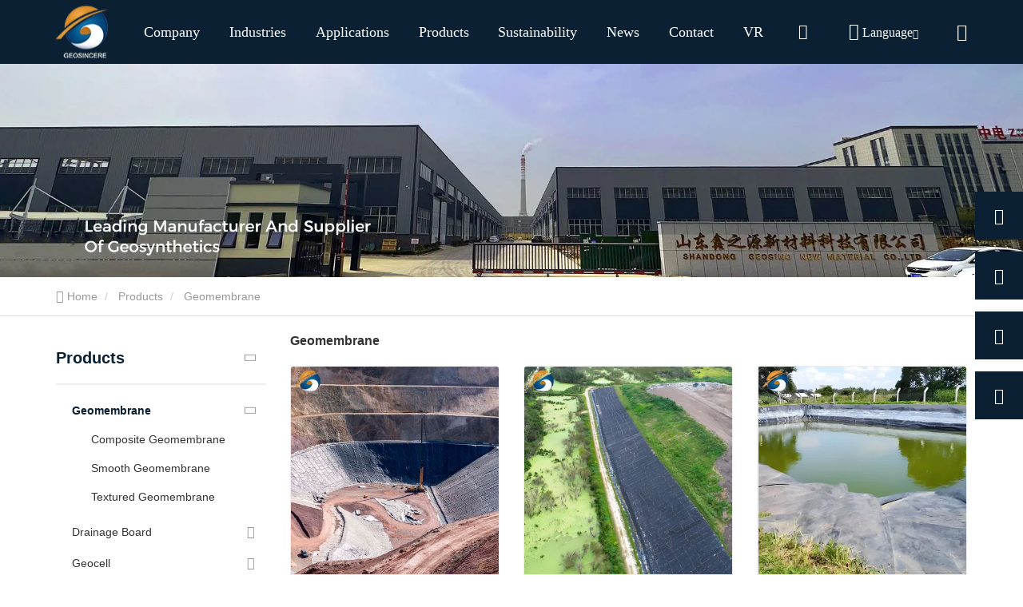

--- FILE ---
content_type: text/html; charset=UTF-8
request_url: https://www.gscgeosynthetics.com/geomembrane/
body_size: 14696
content:
<!DOCTYPE html>
<html  lang="en" dir="ltr" prefix="content: http://purl.org/rss/1.0/modules/content/  dc: http://purl.org/dc/terms/  foaf: http://xmlns.com/foaf/0.1/  og: http://ogp.me/ns#  rdfs: http://www.w3.org/2000/01/rdf-schema#  schema: http://schema.org/  sioc: http://rdfs.org/sioc/ns#  sioct: http://rdfs.org/sioc/types#  skos: http://www.w3.org/2004/02/skos/core#  xsd: http://www.w3.org/2001/XMLSchema# ">
<head>
  <meta charset="utf-8" />
<meta name="Generator" content="Drupal 8 (https://www.drupal.org); Commerce 2" />
<meta name="MobileOptimized" content="width" />
<meta name="HandheldFriendly" content="true" />
<meta name="viewport" content="width=device-width, initial-scale=1.0" />
<meta name="google-site-verification" content="4iSLsb00o-AIeFek4g_amvQQ4rpLyFJKfs7AFIIjzgc" />
<meta name="google-site-verification" content="dBXJeLrv61egXOCcadIVg0SMIU4QUsE3TQIR2sScGpk" />
<meta name="google-site-verification" content="oDtwh30KcPp6LgRV385SYJ0gWQuYV_exf5JM6k7HTZw" />
<meta name="google-site-verification" content="I1z16Q_knjhdHSeg3_P06bRmXy5s2ypRMTzd6z6ytfI" />
<script>(function(w,d,s,l,i){w[l]=w[l]||[];w[l].push({'gtm.start':
new Date().getTime(),event:'gtm.js'});var f=d.getElementsByTagName(s)[0],
j=d.createElement(s),dl=l!='dataLayer'?'&l='+l:'';j.async=true;j.src=
'https://www.googletagmanager.com/gtm.js?id='+i+dl;f.parentNode.insertBefore(j,f);
})(window,document,'script','dataLayer','GTM-5954R47N');</script>
<link rel="canonical" href="https://www.gscgeosynthetics.com/geomembrane/" />
<meta property="og:title" content="Geomembrane Manufacturer_supplier_price - Shandong Geosino New Material Co.,Ltd" />
<meta property="og:description" content="Geomembrane Shandong Geosino New Material Co.,Ltd will give you a detailed introduction to Geomembrane ’s product categories, including the use, model, scope, pictures, news, and prices of all products under Geomembrane. At the same time, we have selected Geomembrane classified industry information, price quotations, exhibition information, picture materials, etc., which have been well received by users across the country. For more detailed information, please click to visit!" />
<meta property="og:type" content="website" />
<meta property="og:site_name" content="Shandong Geosino New Material Co.,Ltd" />
<meta property="og:url" content="https://www.gscgeosynthetics.com/geomembrane/" />
<meta property="og:image" content="https://gscgeosyntheticscomcdn.huazhi.cloud/cdn/ff/aF1qONrYLQJPJAFDEmhGkqppn-55zGgRxw0e_ZFRKYM/1706860462/public/2024-02/1Geomembrane%E5%9C%9F%E5%B7%A5%E8%86%9C..jpg" />
<link rel="alternate" hreflang="en" href="https://www.gscgeosynthetics.com/geomembrane/" />
<link rel="alternate" hreflang="es" href="https://es.gscgeosynthetics.com/geomembrane/" />
<link rel="alternate" hreflang="ar" href="https://ar.gscgeosynthetics.com/geomembrane/" />
<link rel="alternate" hreflang="fr" href="https://fr.gscgeosynthetics.com/geomembrane/" />
<link rel="alternate" hreflang="ru" href="https://ru.gscgeosynthetics.com/geomembrane/" />
<link rel="alternate" hreflang="pt" href="https://pt.gscgeosynthetics.com/geomembrane/" />
<link rel="alternate" hreflang="de" href="https://de.gscgeosynthetics.com/geomembrane/" />
<link rel="alternate" hreflang="th" href="https://th.gscgeosynthetics.com/geomembrane/" />
<link rel="alternate" hreflang="ja" href="https://ja.gscgeosynthetics.com/geomembrane/" />
<link rel="alternate" hreflang="id" href="https://id.gscgeosynthetics.com/geomembrane/" />
<meta name="renderer" content="webkit" />
<meta http-equiv="X-UA-Compatible" content="IE=edge,chrome=1" />
<link rel="shortcut icon" href="https://gscgeosyntheticscomcdn.huazhi.cloud/cdn/ff/CdcZkQefXF_2z14DvlBWC5AkH7Jdg7GKMtS2Y2UQ87o/1706577643/public/2024-01/logo_0.png" />

    <title>Geomembrane Manufacturer_supplier_price - Shandong Geosino New Material Co.,Ltd</title>
          <meta name="keywords" content="Geomembrane Manufacturer,Geomembrane supplier,Geomembrane price">
              <meta name="description" content="Geomembrane Shandong Geosino New Material Co.,Ltd will give you a detailed introduction to Geomembrane ’s product categories, including the use, model, scope, pictures, news, and prices of all products under Geomembrane. At the same time, we have selected Geomembrane classified industry information, price quotations, exhibition information, picture materials, etc., which have been well received by users across the country. For more detailed information, please click to visit!">
        <link rel="stylesheet" media="all" href="https://gscgeosyntheticscomcdn.huazhi.cloud/cdn/ff/GsXM2EilrYUxTHrITZNF-DW6S-rSZ_sZdIUcCpg2WAs/1768646471/public/css/css_gcFGVCZvztlIBVTkyc8dNRY5a-4ksDKNzttElucNTJs.css" />
<link rel="stylesheet" media="all" href="https://gscgeosyntheticscomcdn.huazhi.cloud/cdn/ff/G7ZDlfolnht4FywhFxAUFgtUi3yCBf3bgClJXje1ows/1769251834/public/css/css_PYX571T56oc6SSltz2ITH0q5gqyX0eeGuFmYaMIm3XA.css" />

      <script src="https://gscgeosyntheticscomcdn.huazhi.cloud/cdn/ff/iTf0a_B-4VoUAZcJ1Rg1tPmTR7nkTbyxscqBAE3baN0/1768646188/public/js/js_mHjdy1ZaDjjj-sBYBTqLOf6VoTz-okeGe-OfBqGZZWQ.js"></script>

<!--[if lte IE 8]>
<script src="https://gscgeosyntheticscomcdn.huazhi.cloud/cdn/ff/_OkUgCjlRgot4dzs2Iv_Emc5q0Et7pyMXNdZkX8-3RA/1768646188/public/js/js_VtafjXmRvoUgAzqzYTA3Wrjkx9wcWhjP0G4ZnnqRamA.js"></script>
<![endif]-->

        <meta name="viewport" content="width=device-width, initial-scale=1.0, maximum-scale=5.0">
                
</head>

<body class="en path-taxonomy has-glyphicons">
<div class="wrapper">
  <noscript><iframe src="https://www.googletagmanager.com/ns.html?id=GTM-5954R47N"
height="0" width="0" style="display:none;visibility:hidden"></iframe></noscript>

    <div class="dialog-off-canvas-main-canvas" data-off-canvas-main-canvas>
    





  <div class="layout layout--onecol">
    <div  class="layout__region layout__region--content">
      <div  class="_none block-navbar1 block block-block-content block-block-content307fa1d6-dbaa-41f2-9b06-d66d077f1595 clearfix front-block"><div class="top_banner general_banner "><div class="navbar-wrapper hover_style1"><div class="commerce-top-content"><div class="container"><div class="top-commerce-cart"><section class="block block-commerce-xquantity block-commerce-cart clearfix"><div class="cart--cart-block"><div class="cart-block--summary"><a class="cart-block--link__expand hover-item" href="https://www.gscgeosynthetics.com/cart/" title="Shopping Cart"><span class="cart-block--summary__icon"><img alt="Shopping cart" typeof="foaf:Image" class="lazy" data-original="https://gscgeosyntheticscomcdn.huazhi.cloud/cdn/ff/InQtLX3IW-e1RlOyX--AbatCiDSDtEb1G9bHzgCG0eA/1686798888/:relative:/modules/contrib/commerce/icons/ffffff/cart.png.webp" lazyImg /></span></a></div></div></section></div><div class="top-user-account"><div class="user_log_box"><a class="log_in hover" href="/user/login">Log in</a></div></div></div></div><div class="container"><nav class="navbar-mobile bootsnav" role="navigation"><div class="logo-menu-wrapper"><a href="https://www.gscgeosynthetics.com/" title="Home" rel="home"><img src="https://gscgeosyntheticscomcdn.huazhi.cloud/cdn/ff/TkERSmrURIn2mwebyOxWiUk4_CPHicwS8qoAEtZJb7g/1706265807/public/2024-01/logo.png.webp" width="65" height="65" alt="Geosino" typeof="foaf:Image" /></a></div><div class="main-navbar"><button type="button" class="navbar-toggle active-bg-color" data-toggle="collapse"
                    data-target="#navbar-collapse"><span class="icon-bar"></span><span class="icon-bar"></span><span class="icon-bar"></span></button><div class="navbar-collapse-box collapse navbar-collapse" id="navbar-collapse"><i class="icon iconfont icon-guanbi close_menu_block"></i><ul class="nav" data-in="fadeInDown" data-out="fadeOutUp"><li class="dropdown small_fontsize"  ><a href="https://www.gscgeosynthetics.com/about-us.html" title="Company" data-drupal-link-system-path="node/625"><span title="Company" class="menu_item_text">Company</span><span class="icon iconfont icon-arrowdown"></span></a><ul class="dropdown-menu" data-in="fadeInDown" data-out="fadeOutUp"><li class="dropdown"><a href="https://www.gscgeosynthetics.com/about-us.html" title="Company Profile" data-drupal-link-system-path="node/625">Company Profile</a></li><li class="dropdown"><a href="https://www.gscgeosynthetics.com/honor/" title="Honor Certificate" data-drupal-link-system-path="honor">Honor Certificate</a></li></ul></li><li class="dropdown small_fontsize"  ><a href="https://www.gscgeosynthetics.com/transportation/" title="Industries" data-drupal-link-system-path="taxonomy/term/358"><span title="Industries" class="menu_item_text">Industries</span><span class="icon iconfont icon-arrowdown"></span></a><ul class="dropdown-menu" data-in="fadeInDown" data-out="fadeOutUp"><li class="dropdown"><a href="https://www.gscgeosynthetics.com/transportation/" title="Transportation" data-drupal-link-system-path="taxonomy/term/358">Transportation</a></li><li class="dropdown"><a href="https://www.gscgeosynthetics.com/agriculture/" title="Agriculture" data-drupal-link-system-path="taxonomy/term/359">Agriculture</a></li><li class="dropdown"><a href="https://www.gscgeosynthetics.com/mining/" title="Mining" data-drupal-link-system-path="taxonomy/term/360">Mining</a></li><li class="dropdown"><a href="https://www.gscgeosynthetics.com/water-resource/" title="Water Resource" data-drupal-link-system-path="taxonomy/term/361">Water Resource</a></li><li class="dropdown"><a href="https://www.gscgeosynthetics.com/waste-management/" title="Waste Management" data-drupal-link-system-path="taxonomy/term/362">Waste Management</a></li><li class="dropdown"><a href="https://www.gscgeosynthetics.com/site-development/" title="Site Development" data-drupal-link-system-path="taxonomy/term/363">Site Development</a></li><li class="dropdown"><a href="https://www.gscgeosynthetics.com/energy/" title="Energy" data-drupal-link-system-path="taxonomy/term/364">Energy</a></li></ul></li><li class="dropdown small_fontsize"  ><a href="https://www.gscgeosynthetics.com/casecenter/" target="_blank" title="Applications" data-drupal-link-system-path="casecenter"><span title="Applications" class="menu_item_text">Applications</span><span class="icon iconfont icon-arrowdown"></span></a><ul class="dropdown-menu" data-in="fadeInDown" data-out="fadeOutUp"><li class="dropdown"><a href="https://www.gscgeosynthetics.com/appplications/" title="Appplications" data-drupal-link-system-path="taxonomy/term/312">Appplications</a></li></ul></li><li class="dropdown small_fontsize"  ><a href="https://www.gscgeosynthetics.com/products/" class="is-active" target="_blank" title="Products" data-drupal-link-system-path="products"><span title="Products" class="menu_item_text">Products</span><span class="icon iconfont icon-arrowdown"></span></a><ul class="dropdown-menu" data-in="fadeInDown" data-out="fadeOutUp"><li class="dropdown"><a href="https://www.gscgeosynthetics.com/geomembrane/" title="Geomembrane" class="is-active" data-drupal-link-system-path="taxonomy/term/317"><span title="Geomembrane" class="menu_item_text">Geomembrane</span><span class="icon iconfont icon-arrowright"></span></a><ul class="dropdown-menu" data-in="fadeInDown" data-out="fadeOutUp"><li class="dropdown"><a href="https://www.gscgeosynthetics.com/composite/" title="Composite Geomembrane" data-drupal-link-system-path="taxonomy/term/325">Composite Geomembrane</a></li><li class="dropdown"><a href="https://www.gscgeosynthetics.com/smooth-geomembrane/" title="Smooth Geomembrane" data-drupal-link-system-path="taxonomy/term/326">Smooth Geomembrane</a></li><li class="dropdown"><a href="https://www.gscgeosynthetics.com/textured-geomembrane/" title="Textured Geomembrane" data-drupal-link-system-path="taxonomy/term/327">Textured Geomembrane</a></li></ul></li><li class="dropdown"><a href="https://www.gscgeosynthetics.com/drainage-board/" title="Drainage Board" data-drupal-link-system-path="taxonomy/term/339"><span title="Drainage Board" class="menu_item_text">Drainage Board</span><span class="icon iconfont icon-arrowright"></span></a><ul class="dropdown-menu" data-in="fadeInDown" data-out="fadeOutUp"><li class="dropdown"><a href="https://www.gscgeosynthetics.com/composite-geonet/" title="Composite Geonet" data-drupal-link-system-path="taxonomy/term/341">Composite Geonet</a></li><li class="dropdown"><a href="https://www.gscgeosynthetics.com/drainage-cell/" title="Drainage Cell" data-drupal-link-system-path="taxonomy/term/342">Drainage Cell</a></li><li class="dropdown"><a href="https://www.gscgeosynthetics.com/drainage-sheeting/" title="Drainage Sheeting" data-drupal-link-system-path="taxonomy/term/340">Drainage Sheeting</a></li></ul></li><li class="dropdown"><a href="https://www.gscgeosynthetics.com/geocell/" title="Geocell" data-drupal-link-system-path="taxonomy/term/349"><span title="Geocell" class="menu_item_text">Geocell</span><span class="icon iconfont icon-arrowright"></span></a><ul class="dropdown-menu" data-in="fadeInDown" data-out="fadeOutUp"><li class="dropdown"><a href="https://www.gscgeosynthetics.com/geocell-driveway/" title="Geocell Driveway" data-drupal-link-system-path="taxonomy/term/350">Geocell Driveway</a></li><li class="dropdown"><a href="https://www.gscgeosynthetics.com/geocell-slope/" title="Geocell Slope Protection" data-drupal-link-system-path="taxonomy/term/351">Geocell Slope Protection</a></li><li class="dropdown"><a href="https://www.gscgeosynthetics.com/geocell-road/" title="Geocell Road" data-drupal-link-system-path="taxonomy/term/352">Geocell Road</a></li></ul></li><li class="dropdown"><a href="https://www.gscgeosynthetics.com/geotextile/" title="Geotextile" data-drupal-link-system-path="taxonomy/term/334"><span title="Geotextile" class="menu_item_text">Geotextile</span><span class="icon iconfont icon-arrowright"></span></a><ul class="dropdown-menu" data-in="fadeInDown" data-out="fadeOutUp"><li class="dropdown"><a href="https://www.gscgeosynthetics.com/non-woven-geotextile/" title="Non Woven Geotextile Fabric" data-drupal-link-system-path="taxonomy/term/335">Non Woven Geotextile Fabric</a></li><li class="dropdown"><a href="https://www.gscgeosynthetics.com/polyester-geotextile/" title="Polyester Geotextile" data-drupal-link-system-path="taxonomy/term/338">Polyester Geotextile</a></li><li class="dropdown"><a href="https://www.gscgeosynthetics.com/polypropylene/" title="Polypropylene Geotextile" data-drupal-link-system-path="taxonomy/term/337">Polypropylene Geotextile</a></li><li class="dropdown"><a href="https://www.gscgeosynthetics.com/woven-geotextile/" title="Woven Geotextile" data-drupal-link-system-path="taxonomy/term/336">Woven Geotextile</a></li></ul></li><li class="dropdown"><a href="https://www.gscgeosynthetics.com/geogrid/" title="Geogrid" data-drupal-link-system-path="taxonomy/term/343"><span title="Geogrid" class="menu_item_text">Geogrid</span><span class="icon iconfont icon-arrowright"></span></a><ul class="dropdown-menu" data-in="fadeInDown" data-out="fadeOutUp"><li class="dropdown"><a href="https://www.gscgeosynthetics.com/biaxial-plastic/" title="Biaxial Plastic Geogrid" data-drupal-link-system-path="taxonomy/term/344">Biaxial Plastic Geogrid</a></li><li class="dropdown"><a href="https://www.gscgeosynthetics.com/fiberglass-geogrid/" title="Fiberglass Geogrid" data-drupal-link-system-path="taxonomy/term/345">Fiberglass Geogrid</a></li><li class="dropdown"><a href="https://www.gscgeosynthetics.com/steel-plastic-weld/" title="Steel-Plastic Weld Geogrid" data-drupal-link-system-path="taxonomy/term/347">Steel-Plastic Weld Geogrid</a></li><li class="dropdown"><a href="https://www.gscgeosynthetics.com/uniaxial-plastic/" title="Uniaxial Plastic Geogrid" data-drupal-link-system-path="taxonomy/term/346">Uniaxial Plastic Geogrid</a></li><li class="dropdown"><a href="https://www.gscgeosynthetics.com/warp-knitting/" title="Warp Knitting Polyester Geogrid" data-drupal-link-system-path="taxonomy/term/348">Warp Knitting Polyester Geogrid</a></li></ul></li><li class="dropdown"><a href="https://www.gscgeosynthetics.com/geomembrane-liner/" title="Geomembrane Liner" data-drupal-link-system-path="taxonomy/term/314"><span title="Geomembrane Liner" class="menu_item_text">Geomembrane Liner</span><span class="icon iconfont icon-arrowright"></span></a><ul class="dropdown-menu" data-in="fadeInDown" data-out="fadeOutUp"><li class="dropdown"><a href="https://www.gscgeosynthetics.com/hdpe-geomembrane/" title="HDPE Geomembrane" data-drupal-link-system-path="taxonomy/term/328">HDPE Geomembrane</a></li><li class="dropdown"><a href="https://www.gscgeosynthetics.com/epdm-geomembrane/" title="EPDM Geomembrane" data-drupal-link-system-path="taxonomy/term/331">EPDM Geomembrane</a></li><li class="dropdown"><a href="https://www.gscgeosynthetics.com/hdpe-liner/" title="HDPE Liner" data-drupal-link-system-path="taxonomy/term/333">HDPE Liner</a></li><li class="dropdown"><a href="https://www.gscgeosynthetics.com/ldpe-geomembrane/" title="LDPE Geomembrane" data-drupal-link-system-path="taxonomy/term/329">LDPE Geomembrane</a></li><li class="dropdown"><a href="https://www.gscgeosynthetics.com/lldpe-geomembrane/" title="LLDPE Geomembrane" data-drupal-link-system-path="taxonomy/term/367">LLDPE Geomembrane</a></li><li class="dropdown"><a href="https://www.gscgeosynthetics.com/pvc-geomembrane/" title="PVC Geomembrane" data-drupal-link-system-path="taxonomy/term/330">PVC Geomembrane</a></li></ul></li><li class="dropdown"><a href="https://www.gscgeosynthetics.com/geomat/" title="Geomat" data-drupal-link-system-path="taxonomy/term/355">Geomat</a></li><li class="dropdown"><a href="https://www.gscgeosynthetics.com/geosynthetic-clay/" title="Geosynthetic Clay Liners" data-drupal-link-system-path="taxonomy/term/354">Geosynthetic Clay Liners</a></li><li class="dropdown"><a href="https://www.gscgeosynthetics.com/grass-paver/" title="Grass Paver" data-drupal-link-system-path="taxonomy/term/353">Grass Paver</a></li></ul></li><li class="dropdown small_fontsize"  ><a href="https://www.gscgeosynthetics.com/sustainability.html" title="Sustainability" data-drupal-link-system-path="node/931"><span title="Sustainability" class="menu_item_text">Sustainability</span><span class="icon iconfont icon-arrowdown"></span></a><ul class="dropdown-menu" data-in="fadeInDown" data-out="fadeOutUp"><li class="dropdown"><a href="https://www.gscgeosynthetics.com/sustainability-0/" title="Sustainability Benefits" data-drupal-link-system-path="taxonomy/term/365">Sustainability Benefits</a></li><li class="dropdown"><a href="https://www.gscgeosynthetics.com/influence-factor/" title="Influence Factor" data-drupal-link-system-path="taxonomy/term/366">Influence Factor</a></li></ul></li><li class="dropdown small_fontsize"  ><a href="https://www.gscgeosynthetics.com/news/" title="News" data-drupal-link-system-path="news"><span title="News" class="menu_item_text">News</span><span class="icon iconfont icon-arrowdown"></span></a><ul class="dropdown-menu" data-in="fadeInDown" data-out="fadeOutUp"><li class="dropdown"><a href="https://www.gscgeosynthetics.com/news-0/" title="NEWS" data-drupal-link-system-path="taxonomy/term/322">NEWS</a></li></ul></li><li class="dropdown small_fontsize"  ><a href="https://www.gscgeosynthetics.com/contact-us.html" title="Contact" data-drupal-link-system-path="node/385">Contact</a></li><li class="dropdown small_fontsize"  ><a href="https://vross.huazhi.cloud/xinzhiyuan/index.html" target="_blank" rel="nofollow" title="VR">VR</a></li></ul></div></div><div class="navbar-right"><div class="language_wrapper"><div class="language_content"><div class="language_header"><span class="language-line">|</span><i class="iconfont icon-nav_icon_language"></i><span class="language_txt"> Language</span><i class="iconfont icon-arrowdown"></i></div><ul class="language_list"><li class="hover-bg" ><a href="https://es.gscgeosynthetics.com/geomembrane/" hreflang="es"><img data-src="https://gscgeosyntheticscomcdn.huazhi.cloud/cdn/ff/dJ1fnAfl6DidYXUJjONB7c3me-IEhPrDjmkIZP-6vEE/1759148728/:relative:/modules/contrib/languageicons/flags/es.png" width="16"  height="12" class="language-icon" alt="Español"/> Español
</a></li><li class="hover-bg" ><a href="https://ar.gscgeosynthetics.com/geomembrane/" hreflang="ar"><img data-src="https://gscgeosyntheticscomcdn.huazhi.cloud/cdn/ff/GBF5qlBs0z3EZoIvFkQ8Io-olAScriYoK7u-U54EyA4/1759148728/:relative:/modules/contrib/languageicons/flags/ar.png" width="16"  height="12" class="language-icon" alt="العربية"/> العربية
</a></li><li class="hover-bg" ><a href="https://fr.gscgeosynthetics.com/geomembrane/" hreflang="fr"><img data-src="https://gscgeosyntheticscomcdn.huazhi.cloud/cdn/ff/bLZxlXYbe1WuBiec5RlEPZMq9UO84GE26HxR58EcX6c/1759148728/:relative:/modules/contrib/languageicons/flags/fr.png" width="16"  height="12" class="language-icon" alt="Francés"/> Francés
</a></li><li class="hover-bg" ><a href="https://ru.gscgeosynthetics.com/geomembrane/" hreflang="ru"><img data-src="https://gscgeosyntheticscomcdn.huazhi.cloud/cdn/ff/8FucwtLPkwsPSfF3_Vs3n-qwLNbBTt3VxhrcK5KppUA/1759148728/:relative:/modules/contrib/languageicons/flags/ru.png" width="16"  height="12" class="language-icon" alt="Русский"/> Русский
</a></li><li class="hover-bg" ><a href="https://pt.gscgeosynthetics.com/geomembrane/" hreflang="pt-pt"><img data-src="https://gscgeosyntheticscomcdn.huazhi.cloud/cdn/ff/lTiXuhfP98Jnm31Dif0VWwGoJSg1TxCKIhRgX3Fcjco/1759148728/:relative:/modules/contrib/languageicons/flags/pt-pt.png" width="16"  height="12" class="language-icon" alt="Português"/> Português
</a></li><li class="hover-bg" ><a href="https://de.gscgeosynthetics.com/geomembrane/" hreflang="de"><img data-src="https://gscgeosyntheticscomcdn.huazhi.cloud/cdn/ff/qddy_cWuK8hvsPa-UoA4MNMw3iRajwdieXPOHVfxlwE/1759148728/:relative:/modules/contrib/languageicons/flags/de.png" width="16"  height="12" class="language-icon" alt="German"/> German
</a></li><li class="hover-bg" ><a href="https://th.gscgeosynthetics.com/geomembrane/" hreflang="th"><img data-src="https://gscgeosyntheticscomcdn.huazhi.cloud/cdn/ff/yhhU93hLHBFy2IngwRf2p7C0nnrkx4n-QVcKxRj4AqA/1686798889/:relative:/modules/contrib/languageicons/flags/th.png" width="16"  height="12" class="language-icon" alt="Thai"/> Thai
</a></li><li class="hover-bg" ><a href="https://ja.gscgeosynthetics.com/geomembrane/" hreflang="ja"><img data-src="https://gscgeosyntheticscomcdn.huazhi.cloud/cdn/ff/tNjiZ0vkcvAJ91wn0jNvcbFrdo20jn5Xcw6FnUlLZXA/1759148728/:relative:/modules/contrib/languageicons/flags/ja.png" width="16"  height="12" class="language-icon" alt="Japanese"/> Japanese
</a></li><li class="hover-bg" ><a href="https://id.gscgeosynthetics.com/geomembrane/" hreflang="id"><img data-src="https://gscgeosyntheticscomcdn.huazhi.cloud/cdn/ff/uySW5NtErph5tXtejcY95RBXuytoGjWaEKRo453FLr4/1686798889/:relative:/modules/contrib/languageicons/flags/id.png" width="16"  height="12" class="language-icon" alt="Indonesian"/> Indonesian
</a></li></ul></div></div><div class="search-icon-box"><i class="iconfont icon-common_icon_search"></i><form  action="/search_commerce_product" class="search-form" method="get" accept-charset="UTF-8"><div class="seach-form-box"><input placeholder="Search" class="search-input" type="text"  name="title" value="" size="20" maxlength="128"><button  class="iconfont icon-common_icon_search hover" type="submit" value="" name=""><span></span></button></div></form></div><div class="top-commerce-cart"><section class="block block-commerce-xquantity block-commerce-cart clearfix"><div class="cart--cart-block"><div class="cart-block--summary"><a class="cart-block--link__expand hover-item" href="https://www.gscgeosynthetics.com/cart/" title="Shopping Cart"><span class="cart-block--summary__icon"><img alt="Shopping cart" typeof="foaf:Image" class="lazy" data-original="https://gscgeosyntheticscomcdn.huazhi.cloud/cdn/ff/InQtLX3IW-e1RlOyX--AbatCiDSDtEb1G9bHzgCG0eA/1686798888/:relative:/modules/contrib/commerce/icons/ffffff/cart.png.webp" lazyImg /></span></a></div></div></section></div></div></nav></div></div></div></div><div  class="_none block-banner1 block block-block-content block-block-contentf1d03312-ece3-4161-9e2c-4efe5da718a2 clearfix front-block"><div class="banner-wrapper" id="banner-wrapper"><div  class="page-banner"><div class="banner-title"></div><div class="banner-desc"></div><div class="banner-img"><picture><source srcset="https://gscgeosyntheticscomcdn.huazhi.cloud/cdn/ff/CUA_MdsV4sa0g6ef3Uulb8VBcxSQ0PTH87MDaIc-no0/1711942761/public/styles/pcduanbanner/public/2024-03/%E5%86%85%E9%A1%B5bnner.jpg.webp?itok=V7I0dHZq 1x" type="image/webp"/><source srcset="https://gscgeosyntheticscomcdn.huazhi.cloud/cdn/ff/FRjCPvfDUGqxh5btB3uEiApVt-m5oiR-EG4P3bfo_NY/1711942761/public/styles/pcduanbanner/public/2024-03/%E5%86%85%E9%A1%B5bnner.jpg?itok=V7I0dHZq 1x" type="image/jpeg"/><img class="pc-banner-img" width="1920" height="400" fetchpriority="high" 0="loading..." id="first-banner-img" srcset="https://gscgeosyntheticscomcdn.huazhi.cloud/cdn/ff/FRjCPvfDUGqxh5btB3uEiApVt-m5oiR-EG4P3bfo_NY/1711942761/public/styles/pcduanbanner/public/2024-03/%E5%86%85%E9%A1%B5bnner.jpg?itok=V7I0dHZq 1x" src="https://gscgeosyntheticscomcdn.huazhi.cloud/cdn/ff/-dUPX1pjWf48GevvzK9aeTCFI4fUq_2cSUr8bUF0Svs/1710581127/public/2024-03/%E5%86%85%E9%A1%B5bnner.jpg" alt="loading..." typeof="foaf:Image" /></picture></div></div></div><script>

            if(document.getElementById('first-banner-img') && !document.getElementById('fullpage')){
                var winWidth = document.documentElement.clientWidth||document.body.clientWidth;
                var firstBannerWidth =  parseInt(document.getElementById('first-banner-img').getAttribute('width'));
                var firstBannerHeight =  parseInt(document.getElementById('first-banner-img').getAttribute('height'));
                console.log(firstBannerWidth,firstBannerHeight)
                var currentHeight = firstBannerHeight *(winWidth/firstBannerWidth)
                if(document.getElementById('banner-wrapper')){
                    document.getElementById('banner-wrapper').style.height =  currentHeight+'px';
                }
            }

        </script></div>
    </div>
  </div>


<div class="top-navigation">
    
</div>



      <div class="header">
        <div class="region region-header">
      
<div class="breadcrumb-box" >
  <div class="container">
    <ol class="breadcrumb">
                      <li  class="hover-item" title="Home">
                      <a  href="https://www.gscgeosynthetics.com/" class="hover">
                              <i class="icon iconfont icon-home"></i>
                            Home</a>
                  </li>
                              <li  class="hover-item" title="Products">
                      <a  href="https://www.gscgeosynthetics.com/products/" class="hover">
                            Products</a>
                  </li>
                              <li  class="hover-item" title="Geomembrane">
                      Geomembrane
                  </li>
                  </ol>
  </div>
</div>


  </div>

    </div>
  
  <div role="main" class="main-container container">
    <div class="row">

                              <aside class="col-sm-3" role="complementary">
              <div class="region region-sidebar-first">
    <section id="block-wdb-huazhicebianlandaohang" class="block block-huazhi-side-navigation clearfix">
  
    

      


  

<div class="slidebar_block" id="huazhi_side">
    <div class="slide_menu_box">
                  <div class="slide-menu-item">
                <h2 class="slide_menu_title">
          <a href="https://www.gscgeosynthetics.com/products/" class="active-color hover" target="_blank" data-drupal-link-system-path="products">Products</a>
                      <i class="iconfont icon-arrowright"></i>
                  </h2>
                  <ul class="slide_menu">
                          <div data-id="Geomembrane">
                <a href="https://www.gscgeosynthetics.com/geomembrane/" title="Geomembrane" class="active-color hover is-active" data-drupal-link-system-path="taxonomy/term/317">Geomembrane</a>
                                  <i class="iconfont icon-arrowright"></i>
                                                  <ul class="slide_menu_le">
                                          <li data-id="Composite Geomembrane">
                        <a href="https://www.gscgeosynthetics.com/composite/" title="Composite Geomembrane" class="hover" data-drupal-link-system-path="taxonomy/term/325">Composite Geomembrane</a>
                                                </li>
                                          <li data-id="Smooth Geomembrane">
                        <a href="https://www.gscgeosynthetics.com/smooth-geomembrane/" title="Smooth Geomembrane" class="hover" data-drupal-link-system-path="taxonomy/term/326">Smooth Geomembrane</a>
                                                </li>
                                          <li data-id="Textured Geomembrane">
                        <a href="https://www.gscgeosynthetics.com/textured-geomembrane/" title="Textured Geomembrane" class="hover" data-drupal-link-system-path="taxonomy/term/327">Textured Geomembrane</a>
                                                </li>
                                      </ul>
                              </div>
                          <div data-id="Drainage Board">
                <a href="https://www.gscgeosynthetics.com/drainage-board/" title="Drainage Board" class="hover" data-drupal-link-system-path="taxonomy/term/339">Drainage Board</a>
                                  <i class="iconfont icon-arrowright"></i>
                                                  <ul class="slide_menu_le">
                                          <li data-id="Composite Geonet">
                        <a href="https://www.gscgeosynthetics.com/composite-geonet/" title="Composite Geonet" class="hover" data-drupal-link-system-path="taxonomy/term/341">Composite Geonet</a>
                                                </li>
                                          <li data-id="Drainage Cell">
                        <a href="https://www.gscgeosynthetics.com/drainage-cell/" title="Drainage Cell" class="hover" data-drupal-link-system-path="taxonomy/term/342">Drainage Cell</a>
                                                </li>
                                          <li data-id="Drainage Sheeting">
                        <a href="https://www.gscgeosynthetics.com/drainage-sheeting/" title="Drainage Sheeting" class="hover" data-drupal-link-system-path="taxonomy/term/340">Drainage Sheeting</a>
                                                </li>
                                      </ul>
                              </div>
                          <div data-id="Geocell">
                <a href="https://www.gscgeosynthetics.com/geocell/" title="Geocell" class="hover" data-drupal-link-system-path="taxonomy/term/349">Geocell</a>
                                  <i class="iconfont icon-arrowright"></i>
                                                  <ul class="slide_menu_le">
                                          <li data-id="Geocell Driveway">
                        <a href="https://www.gscgeosynthetics.com/geocell-driveway/" title="Geocell Driveway" class="hover" data-drupal-link-system-path="taxonomy/term/350">Geocell Driveway</a>
                                                </li>
                                          <li data-id="Geocell Slope Protection">
                        <a href="https://www.gscgeosynthetics.com/geocell-slope/" title="Geocell Slope Protection" class="hover" data-drupal-link-system-path="taxonomy/term/351">Geocell Slope Protection</a>
                                                </li>
                                          <li data-id="Geocell Road">
                        <a href="https://www.gscgeosynthetics.com/geocell-road/" title="Geocell Road" class="hover" data-drupal-link-system-path="taxonomy/term/352">Geocell Road</a>
                                                </li>
                                      </ul>
                              </div>
                          <div data-id="Geotextile">
                <a href="https://www.gscgeosynthetics.com/geotextile/" title="Geotextile" class="hover" data-drupal-link-system-path="taxonomy/term/334">Geotextile</a>
                                  <i class="iconfont icon-arrowright"></i>
                                                  <ul class="slide_menu_le">
                                          <li data-id="Non Woven Geotextile Fabric">
                        <a href="https://www.gscgeosynthetics.com/non-woven-geotextile/" title="Non Woven Geotextile Fabric" class="hover" data-drupal-link-system-path="taxonomy/term/335">Non Woven Geotextile Fabric</a>
                                                </li>
                                          <li data-id="Polyester Geotextile">
                        <a href="https://www.gscgeosynthetics.com/polyester-geotextile/" title="Polyester Geotextile" class="hover" data-drupal-link-system-path="taxonomy/term/338">Polyester Geotextile</a>
                                                </li>
                                          <li data-id="Polypropylene Geotextile">
                        <a href="https://www.gscgeosynthetics.com/polypropylene/" title="Polypropylene Geotextile" class="hover" data-drupal-link-system-path="taxonomy/term/337">Polypropylene Geotextile</a>
                                                </li>
                                          <li data-id="Woven Geotextile">
                        <a href="https://www.gscgeosynthetics.com/woven-geotextile/" title="Woven Geotextile" class="hover" data-drupal-link-system-path="taxonomy/term/336">Woven Geotextile</a>
                                                </li>
                                      </ul>
                              </div>
                          <div data-id="Geogrid">
                <a href="https://www.gscgeosynthetics.com/geogrid/" title="Geogrid" class="hover" data-drupal-link-system-path="taxonomy/term/343">Geogrid</a>
                                  <i class="iconfont icon-arrowright"></i>
                                                  <ul class="slide_menu_le">
                                          <li data-id="Biaxial Plastic Geogrid">
                        <a href="https://www.gscgeosynthetics.com/biaxial-plastic/" title="Biaxial Plastic Geogrid" class="hover" data-drupal-link-system-path="taxonomy/term/344">Biaxial Plastic Geogrid</a>
                                                </li>
                                          <li data-id="Fiberglass Geogrid">
                        <a href="https://www.gscgeosynthetics.com/fiberglass-geogrid/" title="Fiberglass Geogrid" class="hover" data-drupal-link-system-path="taxonomy/term/345">Fiberglass Geogrid</a>
                                                </li>
                                          <li data-id="Steel-Plastic Weld Geogrid">
                        <a href="https://www.gscgeosynthetics.com/steel-plastic-weld/" title="Steel-Plastic Weld Geogrid" class="hover" data-drupal-link-system-path="taxonomy/term/347">Steel-Plastic Weld Geogrid</a>
                                                </li>
                                          <li data-id="Uniaxial Plastic Geogrid">
                        <a href="https://www.gscgeosynthetics.com/uniaxial-plastic/" title="Uniaxial Plastic Geogrid" class="hover" data-drupal-link-system-path="taxonomy/term/346">Uniaxial Plastic Geogrid</a>
                                                </li>
                                          <li data-id="Warp Knitting Polyester Geogrid">
                        <a href="https://www.gscgeosynthetics.com/warp-knitting/" title="Warp Knitting Polyester Geogrid" class="hover" data-drupal-link-system-path="taxonomy/term/348">Warp Knitting Polyester Geogrid</a>
                                                </li>
                                      </ul>
                              </div>
                          <div data-id="Geomembrane Liner">
                <a href="https://www.gscgeosynthetics.com/geomembrane-liner/" title="Geomembrane Liner" class="hover" data-drupal-link-system-path="taxonomy/term/314">Geomembrane Liner</a>
                                  <i class="iconfont icon-arrowright"></i>
                                                  <ul class="slide_menu_le">
                                          <li data-id="HDPE Geomembrane">
                        <a href="https://www.gscgeosynthetics.com/hdpe-geomembrane/" title="HDPE Geomembrane" class="hover" data-drupal-link-system-path="taxonomy/term/328">HDPE Geomembrane</a>
                                                </li>
                                          <li data-id="EPDM Geomembrane">
                        <a href="https://www.gscgeosynthetics.com/epdm-geomembrane/" title="EPDM Geomembrane" class="hover" data-drupal-link-system-path="taxonomy/term/331">EPDM Geomembrane</a>
                                                </li>
                                          <li data-id="HDPE Liner">
                        <a href="https://www.gscgeosynthetics.com/hdpe-liner/" title="HDPE Liner" class="hover" data-drupal-link-system-path="taxonomy/term/333">HDPE Liner</a>
                                                </li>
                                          <li data-id="LDPE Geomembrane">
                        <a href="https://www.gscgeosynthetics.com/ldpe-geomembrane/" title="LDPE Geomembrane" class="hover" data-drupal-link-system-path="taxonomy/term/329">LDPE Geomembrane</a>
                                                </li>
                                          <li data-id="LLDPE Geomembrane">
                        <a href="https://www.gscgeosynthetics.com/lldpe-geomembrane/" title="LLDPE Geomembrane" class="hover" data-drupal-link-system-path="taxonomy/term/367">LLDPE Geomembrane</a>
                                                </li>
                                          <li data-id="PVC Geomembrane">
                        <a href="https://www.gscgeosynthetics.com/pvc-geomembrane/" title="PVC Geomembrane" class="hover" data-drupal-link-system-path="taxonomy/term/330">PVC Geomembrane</a>
                                                </li>
                                      </ul>
                              </div>
                          <div data-id="Geomat">
                <a href="https://www.gscgeosynthetics.com/geomat/" title="Geomat" class="hover" data-drupal-link-system-path="taxonomy/term/355">Geomat</a>
                                              </div>
                          <div data-id="Geosynthetic Clay Liners">
                <a href="https://www.gscgeosynthetics.com/geosynthetic-clay/" title="Geosynthetic Clay Liners" class="hover" data-drupal-link-system-path="taxonomy/term/354">Geosynthetic Clay Liners</a>
                                              </div>
                          <div data-id="Grass Paver">
                <a href="https://www.gscgeosynthetics.com/grass-paver/" title="Grass Paver" class="hover" data-drupal-link-system-path="taxonomy/term/353">Grass Paver</a>
                                              </div>
                      </ul>
              </div>
          <div class="slide-menu-item">
                <h2 class="slide_menu_title">
          <a href="https://www.gscgeosynthetics.com/about-us.html" class="hover" data-drupal-link-system-path="node/625">Company</a>
                      <i class="iconfont icon-arrowright"></i>
                  </h2>
                  <ul class="slide_menu">
                          <div data-id="Company Profile">
                <a href="https://www.gscgeosynthetics.com/about-us.html" class="hover" title="Company Profile" data-drupal-link-system-path="node/625">Company Profile</a>
                                              </div>
                          <div data-id="Honor Certificate">
                <a href="https://www.gscgeosynthetics.com/honor/" class="hover" title="Honor Certificate" data-drupal-link-system-path="honor">Honor Certificate</a>
                                              </div>
                      </ul>
              </div>
          <div class="slide-menu-item">
                <h2 class="slide_menu_title">
          <a href="https://www.gscgeosynthetics.com/transportation/" class="hover" data-drupal-link-system-path="taxonomy/term/358">Industries</a>
                      <i class="iconfont icon-arrowright"></i>
                  </h2>
                  <ul class="slide_menu">
                          <div data-id="Transportation">
                <a href="https://www.gscgeosynthetics.com/transportation/" class="hover" title="Transportation" data-drupal-link-system-path="taxonomy/term/358">Transportation</a>
                                              </div>
                          <div data-id="Agriculture">
                <a href="https://www.gscgeosynthetics.com/agriculture/" class="hover" title="Agriculture" data-drupal-link-system-path="taxonomy/term/359">Agriculture</a>
                                              </div>
                          <div data-id="Mining">
                <a href="https://www.gscgeosynthetics.com/mining/" class="hover" title="Mining" data-drupal-link-system-path="taxonomy/term/360">Mining</a>
                                              </div>
                          <div data-id="Water Resource">
                <a href="https://www.gscgeosynthetics.com/water-resource/" class="hover" title="Water Resource" data-drupal-link-system-path="taxonomy/term/361">Water Resource</a>
                                              </div>
                          <div data-id="Waste Management">
                <a href="https://www.gscgeosynthetics.com/waste-management/" class="hover" title="Waste Management" data-drupal-link-system-path="taxonomy/term/362">Waste Management</a>
                                              </div>
                          <div data-id="Site Development">
                <a href="https://www.gscgeosynthetics.com/site-development/" class="hover" title="Site Development" data-drupal-link-system-path="taxonomy/term/363">Site Development</a>
                                              </div>
                          <div data-id="Energy">
                <a href="https://www.gscgeosynthetics.com/energy/" class="hover" title="Energy" data-drupal-link-system-path="taxonomy/term/364">Energy</a>
                                              </div>
                      </ul>
              </div>
          <div class="slide-menu-item">
                <h2 class="slide_menu_title">
          <a href="https://www.gscgeosynthetics.com/casecenter/" class="hover" target="_blank" data-drupal-link-system-path="casecenter">Applications</a>
                      <i class="iconfont icon-arrowright"></i>
                  </h2>
                  <ul class="slide_menu">
                          <div data-id="Appplications">
                <a href="https://www.gscgeosynthetics.com/appplications/" title="Appplications" class="hover" data-drupal-link-system-path="taxonomy/term/312">Appplications</a>
                                              </div>
                      </ul>
              </div>
          <div class="slide-menu-item">
                <h2 class="slide_menu_title">
          <a href="https://www.gscgeosynthetics.com/sustainability.html" class="hover" data-drupal-link-system-path="node/931">Sustainability</a>
                      <i class="iconfont icon-arrowright"></i>
                  </h2>
                  <ul class="slide_menu">
                          <div data-id="Sustainability Benefits">
                <a href="https://www.gscgeosynthetics.com/sustainability-0/" class="hover" title="Sustainability Benefits" data-drupal-link-system-path="taxonomy/term/365">Sustainability Benefits</a>
                                              </div>
                          <div data-id="Influence Factor">
                <a href="https://www.gscgeosynthetics.com/influence-factor/" class="hover" title="Influence Factor" data-drupal-link-system-path="taxonomy/term/366">Influence Factor</a>
                                              </div>
                      </ul>
              </div>
          <div class="slide-menu-item">
                <h2 class="slide_menu_title">
          <a href="https://www.gscgeosynthetics.com/news/" class="hover" data-drupal-link-system-path="news">News</a>
                      <i class="iconfont icon-arrowright"></i>
                  </h2>
                  <ul class="slide_menu">
                          <div data-id="NEWS">
                <a href="https://www.gscgeosynthetics.com/news-0/" title="NEWS" class="hover" data-drupal-link-system-path="taxonomy/term/322">NEWS</a>
                                              </div>
                      </ul>
              </div>
      
    </div>
</div>








  </section>


  </div>

          </aside>
              
                  <section class="col-sm-9">
        
                            <div class="region region-view-content">
    
  <div class="views-element-container form-group">









<div class="view products-list-views view-dianshangchanpinfenleiye view-id-dianshangchanpinfenleiye view-display-id-default js-view-dom-id-3eacd8fb77e6683851109fdaccea08855c81575d136f0caa830b274c4e7afc34">
  
    



  

  

  

    


                    <h1 class="fenlei_h1" style="font-size: 1.6rem;margin: 2rem 0 0;font-weight: bold;">Geomembrane</h1>
                
    <div class="view-content">
      






<div class="product-center-list-views">
  
    <div class="all-products-list ">

                                          
                  <div class="product-grid-box row">
                          <div  class="col-xs-6 col-sm-6 col-md-4 col-lg-4 col-xl-4 products-col">
                
<!-- '/component/productListStyle/productCommerce/product-commerce-grid.html.twig' -->

<div class="product-grid1-item">
  <div class="product_img">
    <div class="product_img-box" onclick="javascript:window.location.href='https://www.gscgeosynthetics.com/smooth-geomembrane/dam-lining'">
                          
  <img width="400" height="400" alt="Dam Lining" typeof="foaf:Image" class="lazy" data-original="https://gscgeosyntheticscomcdn.huazhi.cloud/cdn/ff/qYGStB8VTuokNywyVjAH7WeDrj5vFXDs6zV4FfDxkyA/1768993232/public/styles/chanp/public/2026-01/881.jpg?itok=XaPGZyX6" lazyImg />



                  </div>
  </div>
  <div class="product-grid1-bottom">
    <div class="product_title">
      <a href="https://www.gscgeosynthetics.com/smooth-geomembrane/dam-lining" hreflang="en">Dam Lining</a>

      <span class="product-price active-color">
        
      </span>
    </div>

  </div>
  <div class="product_show_model active-bg-color">
    <div class="product_title2 link-title">
      <a href="https://www.gscgeosynthetics.com/smooth-geomembrane/dam-lining" hreflang="en">Dam Lining</a>
    </div>
        <a class="contactus-btn btn btn-inquiry contactFormShadow" href="javascript:;" data-href="https://www.gscgeosynthetics.com/smooth-geomembrane/dam-lining" id="btn-query">
          <i class="iconfont icon-contact_icon_email"></i> Contact Now
      </a>

    <i class="iconfont icon-goumai"></i>

  </div>
</div>

<script>
    var queryBtns = document.querySelectorAll('.btn-query');

    // Check if any element with class 'btn-query' exists
    if (queryBtns.length > 0) {
        // Iterate over each element
        queryBtns.forEach(function(queryBtn) {
            var ahref = queryBtn.getAttribute('href');
            queryBtn.setAttribute('href', decodeURI(ahref));
        });
    }
</script>
              </div>
                          <div  class="col-xs-6 col-sm-6 col-md-4 col-lg-4 col-xl-4 products-col">
                
<!-- '/component/productListStyle/productCommerce/product-commerce-grid.html.twig' -->

<div class="product-grid1-item">
  <div class="product_img">
    <div class="product_img-box" onclick="javascript:window.location.href='https://www.gscgeosynthetics.com/smooth-geomembrane/hdpe-smooth-geomembrane'">
                          
  <img width="400" height="400" alt="GEOSINCERE Geosynthetics HDPE Smooth Geomembrane" typeof="foaf:Image" class="lazy" data-original="https://gscgeosyntheticscomcdn.huazhi.cloud/cdn/ff/ztc760P1kX6jPMzUpnhVQKJ7dDJ8xDWb3RGrHTRCnYg/1761572561/public/styles/chanp/public/2025-10/3636.jpg?itok=_9qPEr3l" lazyImg />



                  </div>
  </div>
  <div class="product-grid1-bottom">
    <div class="product_title">
      <a href="https://www.gscgeosynthetics.com/smooth-geomembrane/hdpe-smooth-geomembrane" hreflang="en">HDPE Smooth Geomembrane</a>

      <span class="product-price active-color">
        
      </span>
    </div>

  </div>
  <div class="product_show_model active-bg-color">
    <div class="product_title2 link-title">
      <a href="https://www.gscgeosynthetics.com/smooth-geomembrane/hdpe-smooth-geomembrane" hreflang="en">HDPE Smooth Geomembrane</a>
    </div>
        <a class="contactus-btn btn btn-inquiry contactFormShadow" href="javascript:;" data-href="https://www.gscgeosynthetics.com/smooth-geomembrane/hdpe-smooth-geomembrane" id="btn-query">
          <i class="iconfont icon-contact_icon_email"></i> Contact Now
      </a>

    <i class="iconfont icon-goumai"></i>

  </div>
</div>

<script>
    var queryBtns = document.querySelectorAll('.btn-query');

    // Check if any element with class 'btn-query' exists
    if (queryBtns.length > 0) {
        // Iterate over each element
        queryBtns.forEach(function(queryBtn) {
            var ahref = queryBtn.getAttribute('href');
            queryBtn.setAttribute('href', decodeURI(ahref));
        });
    }
</script>
              </div>
                          <div  class="col-xs-6 col-sm-6 col-md-4 col-lg-4 col-xl-4 products-col">
                
<!-- '/component/productListStyle/productCommerce/product-commerce-grid.html.twig' -->

<div class="product-grid1-item">
  <div class="product_img">
    <div class="product_img-box" onclick="javascript:window.location.href='https://www.gscgeosynthetics.com/smooth-geomembrane/waterproof-geomembrane'">
                          
  <img width="400" height="400" alt="Waterproof Geomembranes for Reservoirs" typeof="foaf:Image" class="lazy" data-original="https://gscgeosyntheticscomcdn.huazhi.cloud/cdn/ff/c1-qa00fEYFFfUNhxGDSknXvG9hT_pe8xzSHPshHowQ/1758616347/public/styles/chanp/public/2025-09/35.jpg?itok=xCv8Wgw1" lazyImg />



                  </div>
  </div>
  <div class="product-grid1-bottom">
    <div class="product_title">
      <a href="https://www.gscgeosynthetics.com/smooth-geomembrane/waterproof-geomembrane" hreflang="en">Waterproof Geomembrane</a>

      <span class="product-price active-color">
        
      </span>
    </div>

  </div>
  <div class="product_show_model active-bg-color">
    <div class="product_title2 link-title">
      <a href="https://www.gscgeosynthetics.com/smooth-geomembrane/waterproof-geomembrane" hreflang="en">Waterproof Geomembrane</a>
    </div>
        <a class="contactus-btn btn btn-inquiry contactFormShadow" href="javascript:;" data-href="https://www.gscgeosynthetics.com/smooth-geomembrane/waterproof-geomembrane" id="btn-query">
          <i class="iconfont icon-contact_icon_email"></i> Contact Now
      </a>

    <i class="iconfont icon-goumai"></i>

  </div>
</div>

<script>
    var queryBtns = document.querySelectorAll('.btn-query');

    // Check if any element with class 'btn-query' exists
    if (queryBtns.length > 0) {
        // Iterate over each element
        queryBtns.forEach(function(queryBtn) {
            var ahref = queryBtn.getAttribute('href');
            queryBtn.setAttribute('href', decodeURI(ahref));
        });
    }
</script>
              </div>
                          <div  class="col-xs-6 col-sm-6 col-md-4 col-lg-4 col-xl-4 products-col">
                
<!-- '/component/productListStyle/productCommerce/product-commerce-grid.html.twig' -->

<div class="product-grid1-item">
  <div class="product_img">
    <div class="product_img-box" onclick="javascript:window.location.href='https://www.gscgeosynthetics.com/textured-geomembrane/textured-geomembrane-liner'">
                          
  <img width="400" height="400" alt="Geomembrane Textured for Erosion Control" typeof="foaf:Image" class="lazy" data-original="https://gscgeosyntheticscomcdn.huazhi.cloud/cdn/ff/I6YAuGbYPWBgcBvNJRcmBgOeyxkZxPGQmoi2k-51Tbw/1756799268/public/styles/chanp/public/2025-09/3.jpg?itok=yula4yvV" lazyImg />



                  </div>
  </div>
  <div class="product-grid1-bottom">
    <div class="product_title">
      <a href="https://www.gscgeosynthetics.com/textured-geomembrane/textured-geomembrane-liner" hreflang="en">Textured Geomembrane Liner</a>

      <span class="product-price active-color">
        
      </span>
    </div>

  </div>
  <div class="product_show_model active-bg-color">
    <div class="product_title2 link-title">
      <a href="https://www.gscgeosynthetics.com/textured-geomembrane/textured-geomembrane-liner" hreflang="en">Textured Geomembrane Liner</a>
    </div>
        <a class="contactus-btn btn btn-inquiry contactFormShadow" href="javascript:;" data-href="https://www.gscgeosynthetics.com/textured-geomembrane/textured-geomembrane-liner" id="btn-query">
          <i class="iconfont icon-contact_icon_email"></i> Contact Now
      </a>

    <i class="iconfont icon-goumai"></i>

  </div>
</div>

<script>
    var queryBtns = document.querySelectorAll('.btn-query');

    // Check if any element with class 'btn-query' exists
    if (queryBtns.length > 0) {
        // Iterate over each element
        queryBtns.forEach(function(queryBtn) {
            var ahref = queryBtn.getAttribute('href');
            queryBtn.setAttribute('href', decodeURI(ahref));
        });
    }
</script>
              </div>
                          <div  class="col-xs-6 col-sm-6 col-md-4 col-lg-4 col-xl-4 products-col">
                
<!-- '/component/productListStyle/productCommerce/product-commerce-grid.html.twig' -->

<div class="product-grid1-item">
  <div class="product_img">
    <div class="product_img-box" onclick="javascript:window.location.href='https://www.gscgeosynthetics.com/smooth-geomembrane/pond-liner'">
                          
  <img width="400" height="400" alt="Pond with Liner" typeof="foaf:Image" class="lazy" data-original="https://gscgeosyntheticscomcdn.huazhi.cloud/cdn/ff/mhQcKBo-GwbTDvTJHHsrl90jOPslGvpkVoBRiOBg2Kc/1750842601/public/styles/chanp/public/2025-06/11.jpg?itok=S0dbYD7l" lazyImg />



                  </div>
  </div>
  <div class="product-grid1-bottom">
    <div class="product_title">
      <a href="https://www.gscgeosynthetics.com/smooth-geomembrane/pond-liner" hreflang="en">Pond with Liner</a>

      <span class="product-price active-color">
        
      </span>
    </div>

  </div>
  <div class="product_show_model active-bg-color">
    <div class="product_title2 link-title">
      <a href="https://www.gscgeosynthetics.com/smooth-geomembrane/pond-liner" hreflang="en">Pond with Liner</a>
    </div>
        <a class="contactus-btn btn btn-inquiry contactFormShadow" href="javascript:;" data-href="https://www.gscgeosynthetics.com/smooth-geomembrane/pond-liner" id="btn-query">
          <i class="iconfont icon-contact_icon_email"></i> Contact Now
      </a>

    <i class="iconfont icon-goumai"></i>

  </div>
</div>

<script>
    var queryBtns = document.querySelectorAll('.btn-query');

    // Check if any element with class 'btn-query' exists
    if (queryBtns.length > 0) {
        // Iterate over each element
        queryBtns.forEach(function(queryBtn) {
            var ahref = queryBtn.getAttribute('href');
            queryBtn.setAttribute('href', decodeURI(ahref));
        });
    }
</script>
              </div>
                          <div  class="col-xs-6 col-sm-6 col-md-4 col-lg-4 col-xl-4 products-col">
                
<!-- '/component/productListStyle/productCommerce/product-commerce-grid.html.twig' -->

<div class="product-grid1-item">
  <div class="product_img">
    <div class="product_img-box" onclick="javascript:window.location.href='https://www.gscgeosynthetics.com/smooth-geomembrane/1mm-pond-liner'">
                          
  <img width="400" height="400" alt="1mm Pond Liner" typeof="foaf:Image" class="lazy" data-original="https://gscgeosyntheticscomcdn.huazhi.cloud/cdn/ff/8iO8u0WcIsKX_shTIs18GY1utU2owNpPHlZNakivZEs/1748319355/public/styles/chanp/public/2025-05/02.jpg?itok=Cmc8ToOp" lazyImg />



                  </div>
  </div>
  <div class="product-grid1-bottom">
    <div class="product_title">
      <a href="https://www.gscgeosynthetics.com/smooth-geomembrane/1mm-pond-liner" hreflang="en">1mm Pond Liner</a>

      <span class="product-price active-color">
        
      </span>
    </div>

  </div>
  <div class="product_show_model active-bg-color">
    <div class="product_title2 link-title">
      <a href="https://www.gscgeosynthetics.com/smooth-geomembrane/1mm-pond-liner" hreflang="en">1mm Pond Liner</a>
    </div>
        <a class="contactus-btn btn btn-inquiry contactFormShadow" href="javascript:;" data-href="https://www.gscgeosynthetics.com/smooth-geomembrane/1mm-pond-liner" id="btn-query">
          <i class="iconfont icon-contact_icon_email"></i> Contact Now
      </a>

    <i class="iconfont icon-goumai"></i>

  </div>
</div>

<script>
    var queryBtns = document.querySelectorAll('.btn-query');

    // Check if any element with class 'btn-query' exists
    if (queryBtns.length > 0) {
        // Iterate over each element
        queryBtns.forEach(function(queryBtn) {
            var ahref = queryBtn.getAttribute('href');
            queryBtn.setAttribute('href', decodeURI(ahref));
        });
    }
</script>
              </div>
                          <div  class="col-xs-6 col-sm-6 col-md-4 col-lg-4 col-xl-4 products-col">
                
<!-- '/component/productListStyle/productCommerce/product-commerce-grid.html.twig' -->

<div class="product-grid1-item">
  <div class="product_img">
    <div class="product_img-box" onclick="javascript:window.location.href='https://www.gscgeosynthetics.com/hdpe-liner/dam-plastic-lining'">
                          
  <img width="400" height="400" alt="Dam Plastic Lining" typeof="foaf:Image" class="lazy" data-original="https://gscgeosyntheticscomcdn.huazhi.cloud/cdn/ff/rS1jaBsN1jnc3T_nDLpXwycmsiiGFHUF9rYCv7LS3wg/1746013116/public/styles/chanp/public/2025-04/22_0.jpg?itok=kjPXIQk0" lazyImg />



                  </div>
  </div>
  <div class="product-grid1-bottom">
    <div class="product_title">
      <a href="https://www.gscgeosynthetics.com/hdpe-liner/dam-plastic-lining" hreflang="en">Dam Plastic Lining</a>

      <span class="product-price active-color">
        
      </span>
    </div>

  </div>
  <div class="product_show_model active-bg-color">
    <div class="product_title2 link-title">
      <a href="https://www.gscgeosynthetics.com/hdpe-liner/dam-plastic-lining" hreflang="en">Dam Plastic Lining</a>
    </div>
        <a class="contactus-btn btn btn-inquiry contactFormShadow" href="javascript:;" data-href="https://www.gscgeosynthetics.com/hdpe-liner/dam-plastic-lining" id="btn-query">
          <i class="iconfont icon-contact_icon_email"></i> Contact Now
      </a>

    <i class="iconfont icon-goumai"></i>

  </div>
</div>

<script>
    var queryBtns = document.querySelectorAll('.btn-query');

    // Check if any element with class 'btn-query' exists
    if (queryBtns.length > 0) {
        // Iterate over each element
        queryBtns.forEach(function(queryBtn) {
            var ahref = queryBtn.getAttribute('href');
            queryBtn.setAttribute('href', decodeURI(ahref));
        });
    }
</script>
              </div>
                          <div  class="col-xs-6 col-sm-6 col-md-4 col-lg-4 col-xl-4 products-col">
                
<!-- '/component/productListStyle/productCommerce/product-commerce-grid.html.twig' -->

<div class="product-grid1-item">
  <div class="product_img">
    <div class="product_img-box" onclick="javascript:window.location.href='https://www.gscgeosynthetics.com/smooth-geomembrane/geo-membranes.html'">
                          
  <img width="400" height="400" alt="Geo Membranes" typeof="foaf:Image" class="lazy" data-original="https://gscgeosyntheticscomcdn.huazhi.cloud/cdn/ff/Y1VgJYFqaIeL5G_1NpIsrRA2RJiOn9SEi653_Cd5LgA/1745549417/public/styles/chanp/public/2025-04/2_0.jpg?itok=qo9bdTCe" lazyImg />



                  </div>
  </div>
  <div class="product-grid1-bottom">
    <div class="product_title">
      <a href="https://www.gscgeosynthetics.com/smooth-geomembrane/geo-membranes.html" hreflang="en">Geo Membranes</a>

      <span class="product-price active-color">
        
      </span>
    </div>

  </div>
  <div class="product_show_model active-bg-color">
    <div class="product_title2 link-title">
      <a href="https://www.gscgeosynthetics.com/smooth-geomembrane/geo-membranes.html" hreflang="en">Geo Membranes</a>
    </div>
        <a class="contactus-btn btn btn-inquiry contactFormShadow" href="javascript:;" data-href="https://www.gscgeosynthetics.com/smooth-geomembrane/geo-membranes.html" id="btn-query">
          <i class="iconfont icon-contact_icon_email"></i> Contact Now
      </a>

    <i class="iconfont icon-goumai"></i>

  </div>
</div>

<script>
    var queryBtns = document.querySelectorAll('.btn-query');

    // Check if any element with class 'btn-query' exists
    if (queryBtns.length > 0) {
        // Iterate over each element
        queryBtns.forEach(function(queryBtn) {
            var ahref = queryBtn.getAttribute('href');
            queryBtn.setAttribute('href', decodeURI(ahref));
        });
    }
</script>
              </div>
                          <div  class="col-xs-6 col-sm-6 col-md-4 col-lg-4 col-xl-4 products-col">
                
<!-- '/component/productListStyle/productCommerce/product-commerce-grid.html.twig' -->

<div class="product-grid1-item">
  <div class="product_img">
    <div class="product_img-box" onclick="javascript:window.location.href='https://www.gscgeosynthetics.com/smooth-geomembrane/Geomembrane-Liner-Landfill.html'">
                          
  <img width="400" height="400" alt="Geomembrane Liner LandfillGeomembrane Liner Landfill" typeof="foaf:Image" class="lazy" data-original="https://gscgeosyntheticscomcdn.huazhi.cloud/cdn/ff/ofbxgIQJIoO98HlHf9YAzouilj5IipkF_3s3mW4O7pw/1744191151/public/styles/chanp/public/2025-04/6.jpg?itok=5r_ETqdg" lazyImg />



                  </div>
  </div>
  <div class="product-grid1-bottom">
    <div class="product_title">
      <a href="https://www.gscgeosynthetics.com/smooth-geomembrane/Geomembrane-Liner-Landfill.html" hreflang="en">Geomembrane Liner Landfill</a>

      <span class="product-price active-color">
        
      </span>
    </div>

  </div>
  <div class="product_show_model active-bg-color">
    <div class="product_title2 link-title">
      <a href="https://www.gscgeosynthetics.com/smooth-geomembrane/Geomembrane-Liner-Landfill.html" hreflang="en">Geomembrane Liner Landfill</a>
    </div>
        <a class="contactus-btn btn btn-inquiry contactFormShadow" href="javascript:;" data-href="https://www.gscgeosynthetics.com/smooth-geomembrane/Geomembrane-Liner-Landfill.html" id="btn-query">
          <i class="iconfont icon-contact_icon_email"></i> Contact Now
      </a>

    <i class="iconfont icon-goumai"></i>

  </div>
</div>

<script>
    var queryBtns = document.querySelectorAll('.btn-query');

    // Check if any element with class 'btn-query' exists
    if (queryBtns.length > 0) {
        // Iterate over each element
        queryBtns.forEach(function(queryBtn) {
            var ahref = queryBtn.getAttribute('href');
            queryBtn.setAttribute('href', decodeURI(ahref));
        });
    }
</script>
              </div>
                          <div  class="col-xs-6 col-sm-6 col-md-4 col-lg-4 col-xl-4 products-col">
                
<!-- '/component/productListStyle/productCommerce/product-commerce-grid.html.twig' -->

<div class="product-grid1-item">
  <div class="product_img">
    <div class="product_img-box" onclick="javascript:window.location.href='https://www.gscgeosynthetics.com/smooth-geomembrane/geomembrane-hdpe-1mm-0.html'">
                          
  <img width="400" height="400" alt="Geomembrane HDPE 1mm" typeof="foaf:Image" class="lazy" data-original="https://gscgeosyntheticscomcdn.huazhi.cloud/cdn/ff/6msrJJDGn7rJv-PoP8drncSM52Nah2V0g30Y6ZCZX00/1742196077/public/styles/chanp/public/2025-03/111.jpg?itok=lJuGDtA1" lazyImg />



                  </div>
  </div>
  <div class="product-grid1-bottom">
    <div class="product_title">
      <a href="https://www.gscgeosynthetics.com/smooth-geomembrane/geomembrane-hdpe-1mm-0.html" hreflang="en">Geomembrane HDPE 1mm</a>

      <span class="product-price active-color">
        
      </span>
    </div>

  </div>
  <div class="product_show_model active-bg-color">
    <div class="product_title2 link-title">
      <a href="https://www.gscgeosynthetics.com/smooth-geomembrane/geomembrane-hdpe-1mm-0.html" hreflang="en">Geomembrane HDPE 1mm</a>
    </div>
        <a class="contactus-btn btn btn-inquiry contactFormShadow" href="javascript:;" data-href="https://www.gscgeosynthetics.com/smooth-geomembrane/geomembrane-hdpe-1mm-0.html" id="btn-query">
          <i class="iconfont icon-contact_icon_email"></i> Contact Now
      </a>

    <i class="iconfont icon-goumai"></i>

  </div>
</div>

<script>
    var queryBtns = document.querySelectorAll('.btn-query');

    // Check if any element with class 'btn-query' exists
    if (queryBtns.length > 0) {
        // Iterate over each element
        queryBtns.forEach(function(queryBtn) {
            var ahref = queryBtn.getAttribute('href');
            queryBtn.setAttribute('href', decodeURI(ahref));
        });
    }
</script>
              </div>
                          <div  class="col-xs-6 col-sm-6 col-md-4 col-lg-4 col-xl-4 products-col">
                
<!-- '/component/productListStyle/productCommerce/product-commerce-grid.html.twig' -->

<div class="product-grid1-item">
  <div class="product_img">
    <div class="product_img-box" onclick="javascript:window.location.href='https://www.gscgeosynthetics.com/smooth-geomembrane/geomembrane-landfill.html'">
                          
  <img width="400" height="400" alt="Geomembrane for Landfill" typeof="foaf:Image" class="lazy" data-original="https://gscgeosyntheticscomcdn.huazhi.cloud/cdn/ff/fFylOXcwBgCpl62COBEyICNc2GIHp5AiBhfM0tfl-Ic/1740735428/public/styles/chanp/public/2025-02/1_4.jpg?itok=nCJ4NEgJ" lazyImg />



                  </div>
  </div>
  <div class="product-grid1-bottom">
    <div class="product_title">
      <a href="https://www.gscgeosynthetics.com/smooth-geomembrane/geomembrane-landfill.html" hreflang="en">Geomembrane for Landfill</a>

      <span class="product-price active-color">
        
      </span>
    </div>

  </div>
  <div class="product_show_model active-bg-color">
    <div class="product_title2 link-title">
      <a href="https://www.gscgeosynthetics.com/smooth-geomembrane/geomembrane-landfill.html" hreflang="en">Geomembrane for Landfill</a>
    </div>
        <a class="contactus-btn btn btn-inquiry contactFormShadow" href="javascript:;" data-href="https://www.gscgeosynthetics.com/smooth-geomembrane/geomembrane-landfill.html" id="btn-query">
          <i class="iconfont icon-contact_icon_email"></i> Contact Now
      </a>

    <i class="iconfont icon-goumai"></i>

  </div>
</div>

<script>
    var queryBtns = document.querySelectorAll('.btn-query');

    // Check if any element with class 'btn-query' exists
    if (queryBtns.length > 0) {
        // Iterate over each element
        queryBtns.forEach(function(queryBtn) {
            var ahref = queryBtn.getAttribute('href');
            queryBtn.setAttribute('href', decodeURI(ahref));
        });
    }
</script>
              </div>
                          <div  class="col-xs-6 col-sm-6 col-md-4 col-lg-4 col-xl-4 products-col">
                
<!-- '/component/productListStyle/productCommerce/product-commerce-grid.html.twig' -->

<div class="product-grid1-item">
  <div class="product_img">
    <div class="product_img-box" onclick="javascript:window.location.href='https://www.gscgeosynthetics.com/smooth-geomembrane/supplier-geomembrane.html'">
                          
  <img width="400" height="400" alt="Supplier Geomembrane" typeof="foaf:Image" class="lazy" data-original="https://gscgeosyntheticscomcdn.huazhi.cloud/cdn/ff/qj_upvpuA7E4TQ6TwumiPPAxzc9Oqz4YwIHR-P9cFJM/1739951066/public/styles/chanp/public/2025-02/1_3.jpg?itok=w0I3UUKM" lazyImg />



                  </div>
  </div>
  <div class="product-grid1-bottom">
    <div class="product_title">
      <a href="https://www.gscgeosynthetics.com/smooth-geomembrane/supplier-geomembrane.html" hreflang="en">Supplier Geomembrane</a>

      <span class="product-price active-color">
        
      </span>
    </div>

  </div>
  <div class="product_show_model active-bg-color">
    <div class="product_title2 link-title">
      <a href="https://www.gscgeosynthetics.com/smooth-geomembrane/supplier-geomembrane.html" hreflang="en">Supplier Geomembrane</a>
    </div>
        <a class="contactus-btn btn btn-inquiry contactFormShadow" href="javascript:;" data-href="https://www.gscgeosynthetics.com/smooth-geomembrane/supplier-geomembrane.html" id="btn-query">
          <i class="iconfont icon-contact_icon_email"></i> Contact Now
      </a>

    <i class="iconfont icon-goumai"></i>

  </div>
</div>

<script>
    var queryBtns = document.querySelectorAll('.btn-query');

    // Check if any element with class 'btn-query' exists
    if (queryBtns.length > 0) {
        // Iterate over each element
        queryBtns.forEach(function(queryBtn) {
            var ahref = queryBtn.getAttribute('href');
            queryBtn.setAttribute('href', decodeURI(ahref));
        });
    }
</script>
              </div>
                      </div>
        
      
    
  </div>
    <!-- 产品详情咨询表单弹窗 -->

    <div class="form-shadow-contact2">
        <div class="formBox-contact">
            <div class="close-div" style="overflow:hidden;">
                <div class="close">x</div>
            </div>
            <iframe src="" data-src="https://www.gscgeosynthetics.com/node/891" id="zixunIframe" class="node_iframe"></iframe>

        </div>
    </div>
    <div class="zixun-shadow product-zixun-shadow">
        

        <p href="#" data-target="html" class="scroll-to-target scroll-to-top active-color" style="display: none;"><i
                    class="icon iconfont icon-returntop"></i></p>


        <div class="form-confirm-model">
        </div>

        

                <div class="model-box"></div>
    </div>

</div>

    </div>
  
      



  <nav class="pager-nav text-center" role="navigation" aria-labelledby="pagination-heading">
        <ul class="pagination js-pager__items">

      

            
                    <li class="pager__item is-active active">
                                          <a href="/geomembrane/"  class="active-bg-color border-color" title="Current page">
            <span class="visually-hidden">
              Current page
            </span>1</a>
        </li>
              <li class="pager__item">
                                          <a href="/geomembrane/2/"  class="hover" title="Go to page @key">
            <span class="visually-hidden">
              Page
            </span>2</a>
        </li>
              <li class="pager__item">
                                          <a href="/geomembrane/3/"  class="hover" title="Go to page @key">
            <span class="visually-hidden">
              Page
            </span>3</a>
        </li>
              <li class="pager__item">
                                          <a href="/geomembrane/4/"  class="hover" title="Go to page @key">
            <span class="visually-hidden">
              Page
            </span>4</a>
        </li>
              <li class="pager__item">
                                          <a href="/geomembrane/5/"  class="hover" title="Go to page @key">
            <span class="visually-hidden">
              Page
            </span>5</a>
        </li>
      
              <li class="pager__item pager__item--next">
          <a href="/geomembrane/2/" class="hover" title="Go to next page" rel="next">
            Next page
          </a>
        </li>
      

              <li class="pager__item pager__item--last">
          <a href="/geomembrane/5/" title="Go to last page">
            last page
          </a>
        </li>
      
    </ul>
  </nav>

          </div>
</div>


  </div>

              </section>

                </div>
  </div>



  <div class="layout layout--onecol">
    <div  class="layout__region layout__region--content">
      <div  class="_none block-footer15 block block-block-content block-block-content18c1ce53-cb70-428c-9dc7-834a8b595215 clearfix front-block" data-style="background-image: url(https://gscgeosyntheticscomcdn.huazhi.cloud/cdn/ff/4Dr4uhVA3YjZR_xgAu4IZdI8aWkrRKUYrzzW1AKaFPw/1706265807/public/2024-01/footer-bg_0.jpg.webp); background-position: center; background-repeat: no-repeat; background-size: cover;"><div class="footer-wrapper footer15"><div class="container footer-container"><div class="row"><div class="col-md-12 col-lg-12 col-sm-12 col-xs-12 footer-col footer-main-menu"><ul class="footer-menu-box"><li class="footer-menu-item"><span class="footer-menu-title footer-title"><a href="https://www.gscgeosynthetics.com/about-us.html" data-drupal-link-system-path="node/625">Company</a></span><ul class="footer_second_menu"><li class="footer-second-item"><a href="https://www.gscgeosynthetics.com/about-us.html" data-drupal-link-system-path="node/625">Company Profile</a></li><li class="footer-second-item"><a href="https://www.gscgeosynthetics.com/honor/" data-drupal-link-system-path="honor">Honor Certificate</a></li></ul></li><li class="footer-menu-item"><span class="footer-menu-title footer-title"><a href="https://www.gscgeosynthetics.com/transportation/" data-drupal-link-system-path="taxonomy/term/358">Industries</a></span><ul class="footer_second_menu"><li class="footer-second-item"><a href="https://www.gscgeosynthetics.com/transportation/" data-drupal-link-system-path="taxonomy/term/358">Transportation</a></li><li class="footer-second-item"><a href="https://www.gscgeosynthetics.com/agriculture/" data-drupal-link-system-path="taxonomy/term/359">Agriculture</a></li><li class="footer-second-item"><a href="https://www.gscgeosynthetics.com/mining/" data-drupal-link-system-path="taxonomy/term/360">Mining</a></li><li class="footer-second-item"><a href="https://www.gscgeosynthetics.com/water-resource/" data-drupal-link-system-path="taxonomy/term/361">Water Resource</a></li><li class="footer-second-item"><a href="https://www.gscgeosynthetics.com/waste-management/" data-drupal-link-system-path="taxonomy/term/362">Waste Management</a></li><li class="footer-second-item"><a href="https://www.gscgeosynthetics.com/site-development/" data-drupal-link-system-path="taxonomy/term/363">Site Development</a></li><li class="footer-second-item"><a href="https://www.gscgeosynthetics.com/energy/" data-drupal-link-system-path="taxonomy/term/364">Energy</a></li></ul></li><li class="footer-menu-item"><span class="footer-menu-title footer-title"><a href="https://www.gscgeosynthetics.com/casecenter/" target="_blank" data-drupal-link-system-path="casecenter">Applications</a></span><ul class="footer_second_menu"><li class="footer-second-item"><a href="https://www.gscgeosynthetics.com/appplications/" data-drupal-link-system-path="taxonomy/term/312">Appplications</a></li></ul></li><li class="footer-menu-item"><span class="footer-menu-title footer-title"><a href="https://www.gscgeosynthetics.com/products/" target="_blank" data-drupal-link-system-path="products">Products</a></span><ul class="footer_second_menu"><li class="footer-second-item"><a href="https://www.gscgeosynthetics.com/geomembrane/" data-drupal-link-system-path="taxonomy/term/317" class="is-active">Geomembrane</a></li><li class="footer-second-item"><a href="https://www.gscgeosynthetics.com/drainage-board/" data-drupal-link-system-path="taxonomy/term/339">Drainage Board</a></li><li class="footer-second-item"><a href="https://www.gscgeosynthetics.com/geocell/" data-drupal-link-system-path="taxonomy/term/349">Geocell</a></li><li class="footer-second-item"><a href="https://www.gscgeosynthetics.com/geotextile/" data-drupal-link-system-path="taxonomy/term/334">Geotextile</a></li><li class="footer-second-item"><a href="https://www.gscgeosynthetics.com/geogrid/" data-drupal-link-system-path="taxonomy/term/343">Geogrid</a></li><li class="footer-second-item"><a href="https://www.gscgeosynthetics.com/geomembrane-liner/" data-drupal-link-system-path="taxonomy/term/314">Geomembrane Liner</a></li><li class="footer-second-item"><a href="https://www.gscgeosynthetics.com/geomat/" data-drupal-link-system-path="taxonomy/term/355">Geomat</a></li><li class="footer-second-item"><a href="https://www.gscgeosynthetics.com/geosynthetic-clay/" data-drupal-link-system-path="taxonomy/term/354">Geosynthetic Clay Liners</a></li><li class="footer-second-item"><a href="https://www.gscgeosynthetics.com/grass-paver/" data-drupal-link-system-path="taxonomy/term/353">Grass Paver</a></li></ul></li><li class="footer-menu-item"><span class="footer-menu-title footer-title"><a href="https://www.gscgeosynthetics.com/sustainability.html" data-drupal-link-system-path="node/931">Sustainability</a></span><ul class="footer_second_menu"><li class="footer-second-item"><a href="https://www.gscgeosynthetics.com/sustainability-0/" data-drupal-link-system-path="taxonomy/term/365">Sustainability Benefits</a></li><li class="footer-second-item"><a href="https://www.gscgeosynthetics.com/influence-factor/" data-drupal-link-system-path="taxonomy/term/366">Influence Factor</a></li></ul></li><li class="footer-menu-item"><span class="footer-menu-title footer-title"><a href="https://www.gscgeosynthetics.com/news/" data-drupal-link-system-path="news">News</a></span><ul class="footer_second_menu"><li class="footer-second-item"><a href="https://www.gscgeosynthetics.com/news-0/" title="NEWS" data-drupal-link-system-path="taxonomy/term/322">NEWS</a></li></ul></li><li class="footer-menu-item contact footer-contactus"><span class="footer-menu-title footer-title">
                               CONTACT US
                             </span><ul class="footer_second_menu footer-companyinfo"><li class="iconfont"><a class="infoText" target="_blank"><span class="f_value">Shandong Geosino New Material Co.,Ltd</span></a></li><li class="iconfont5"><span class="infoText"><span class="f_label">Add:</span><span class="f_value">Xibaizipo, Beijipo Street Office, High- tech Zone, Tai&#039;an CityShandong Province Contact Person:Katherine Xu </span></span></li><li class="iconfont1"><a href="javascript:;" class="infoText" target="_blank"><span class="f_label">Tel:</span><span class="f_value">+86 18265380933</span></a></li><li class="iconfont6"><a class="infoText" href="javascript:;" target="_blank"><span class="f_label">WhatsApp:</span><span class="f_value">+86 18265380933</span></a></li><li class="iconfont3"><a href="javascript:;" class="infoText" target="_blank"><span class="f_label">E-mail:</span><span class="f_value">sales2@geosyntheticscn.com</span></a></li></ul></li></ul></div></div><div class="splitLine"></div><div class="webform"><div class="webformTitle">CONTACT US</div><a id="webform12-content" tabindex="-1" aria-hidden="true"></a><div id="webform12" class="webform-ajax-form-wrapper" data-effect="fade" data-progress-type="throbber"><div class="webform12"><form><input autocomplete="off" data-drupal-selector="form-lyx-lkm7lwwwilhcgbrpxugqjgwher8nvqsg1vtamsm" type="hidden" name="form_build_id" value="form-lyX-lkM7lwwWILhcgBRPxUgqJGwHeR8nvQSg1vtamSM" /><input data-drupal-selector="edit-webform-submission-chanpinxunjia-taxonomy-term-317-add-form" type="hidden" name="form_id" value="webform_submission_chanpinxunjia_taxonomy_term_317_add_form" /><div class="form-item-box firstLine"><div class="webform-flex webform-flex--1"><div class="webform-flex--container"><div class="form-item js-form-item form-type-textfield js-form-type-textfield form-item-full-name js-form-item-full-name form-no-label form-group"><input autocomplete="off" data-drupal-selector="edit-full-name" class="form-text form-control" type="text" id="edit-full-name" name="full_name" value="" size="60" maxlength="255" placeholder="Name:" /></div></div></div><div class="webform-flex webform-flex--1"><div class="webform-flex--container"><div class="form-item js-form-item form-type-email js-form-type-email form-item-email js-form-item-email form-no-label form-group"><input autocomplete="off" data-webform-required-error="please input your email" data-drupal-selector="edit-email" class="form-email required form-control" type="email" id="edit-email" name="email" value="" size="60" maxlength="254" placeholder="E-mail:" required="required" aria-required="true" /></div></div></div><div class="webform-flex webform-flex--1"><div class="webform-flex--container"><div class="form-item js-form-item form-type-textfield js-form-type-textfield form-item-phone js-form-item-phone form-no-label form-group"><input data-drupal-selector="edit-phone" class="form-text form-control" type="text" id="edit-phone" name="phone" value="" size="60" maxlength="255" placeholder="Tel:" /></div></div></div></div><div class="form-item-box"><div class="form-item js-form-item form-type-textarea js-form-type-textarea form-item-message js-form-item-message form-no-label form-group"><div class="form-textarea-wrapper"><textarea autocomplete="off" data-drupal-selector="edit-message" aria-describedby="edit-message--description" class="form-textarea form-control resize-vertical" id="edit-message" name="message" rows="5" cols="60" placeholder="Leaving a message:"></textarea></div></div><input data-drupal-selector="edit-captchatoken" type="hidden" name="captchaToken" value="" /><input data-drupal-selector="edit-yemian" type="hidden" name="yemian" value="" /><input data-drupal-selector="edit-moban" type="hidden" name="moban" value="webform12" /><div data-drupal-selector="edit-actions" class="form-actions webform-actions form-group js-form-wrapper form-wrapper" id="edit-actions"><button class="webform-button--submit button button--primary js-form-submit form-submit btn-default btn" data-drupal-selector="edit-actions-submit" data-disable-refocus="true" type="submit" id="edit-actions-submit" name="op" value="SEND">SEND</button></div><input data-drupal-selector="edit-shifoupachong" type="hidden" name="shifoupachong" value="" /><input data-drupal-selector="edit-suijizhi" type="hidden" name="suijizhi" value="" /></div></form></div></div></div></div><div class="footer-copyright"><div class="container"><div><div class="img-logo"><img alt="logo" typeof="foaf:Image" class="lazy" data-original="https://gscgeosyntheticscomcdn.huazhi.cloud/cdn/ff/OmkWXF8B-KVyp2WrujP_kWQudfXuYr_CB7OYupLFnMA/1706265807/public/logo.png.webp" lazyImg /></div><span class="footer-copyright-left">
                        COPYRIGHT © 
                    </span><span class="footer-copyright-right">
                        Shandong Geosino New Material Co.,Ltd
                    </span><div class="social_platform"><a href="https://api.whatsapp.com/send?phone=8618265380933" rel="nofollow" target="_blank"><i class="iconfont icon-social_icon_whatsup"></i></a><a href="https://www.facebook.com/profile.php?id=61554851042479" rel="nofollow" target="_blank"><i class="iconfont icon-social_icon_facebook1"></i></a><a href="https://www.youtube.com/channel/UCBN5UOkQrAVbYDfduxlaUYA" rel="nofollow" target="_blank"><i class="iconfont icon-personal-icon-youtube1"></i></a></div></div></div></div></div></div>





<div  class="_none block block-layout-builder block-inline-blockcebianlanlianxifangshi clearfix slide-contact">
  
    
  
                    
                            
              <a class="message item" rel="nofollow" aria-label="whatsApp"
         href="https://api.whatsapp.com/send?phone=phone=8618265380933&text=Hello" target="_blank" id="ce-whatsapp"  data-id="phone=8618265380933" >
        <div class="titles active-bg-color"><i class="iconfont icon-whatsapp"></i></div>
        <div class="item-box">phone=8618265380933</div>
      </a>
    
          <a class="message item" href="tel:+8618265380933" target="_blank" rel="nofollow">
        <div class="titles active-bg-color"><i class="iconfont icon-dianhua-Telephone"></i></div>
        <div class="item-box">+8618265380933</div>
      </a>
    
          <a class="message item" href="mailto:sales2@geosyntheticscn.com" target="_blank" rel="nofollow">
        <div class="titles active-bg-color"><i class="iconfont icon-youxiang"></i></div>
        <div class="item-box">sales2@geosyntheticscn.com</div>
      </a>
    
    
        
    <div data-target="html" class="message item scroll-to-target footer-to-top">
      <div class="titles active-bg-color">
        <i class="icon iconfont icon-returntop"></i>
      </div>
    </div>




  </div>

    </div>
  </div>





<p href="#" data-target="html" class="scroll-to-target scroll-to-top active-color" style="display: none;"><i class="icon iconfont icon-returntop"></i></p>



<div class="form-confirm-model page-form-confirm-model">

</div>



<div class="model-box"></div>

  <a href="/sitemap.html"  style="margin: 0 10px;color: #337ab7!important;" id="sitemap-page" class="sitemap-page">Index</a>
  <script id="siteMapScript">
    var copyRightEle = document.querySelector('.footer-copyright .container');
    var aParent = copyRightEle.querySelector('a:last-child')
    if(copyRightEle.querySelector('.sitemap-page')){
      document.getElementById('sitemap-page').parentNode.removeChild(document.getElementById('sitemap-page'))
    }else{
      if(aParent){
        aParent.parentNode.appendChild(document.querySelector('.sitemap-page'))
      }else{
        copyRightEle.appendChild(document.querySelector('.sitemap-page'))
      }
    }

    //  移除这个script标签
    var script = document.getElementById('siteMapScript');
    script.parentNode.removeChild(script);

  </script>











  </div>

  <script>
    var _hmt = _hmt || [];
    (function() {
      var hm = document.createElement("script");
      hm.src = "https://cdn.huazhi.cloud/hzchat/dist/livechat.js?time="+new Date().getTime();
    hm.setAttribute('_extID',"1311-1318-1mBve3e2");
      var s = document.getElementsByTagName("script")[0]; 
      setTimeout(function (){s.parentNode.insertBefore(hm, s);},3000);
    })();
    </script>

</div>
<script type="application/json" data-drupal-selector="drupal-settings-json">{"path":{"baseUrl":"\/","scriptPath":null,"pathPrefix":"","currentPath":"taxonomy\/term\/317","currentPathIsAdmin":false,"isFront":false,"currentLanguage":"en"},"pluralDelimiter":"\u0003","suppressDeprecationErrors":true,"ajaxPageState":{"libraries":"bootstrap_styles\/plugin.background_color.build,bootstrap_styles\/plugin.border.build,bootstrap_styles\/plugin.margin.build,bootstrap_styles\/plugin.padding.build,bootstrap_styles\/plugin.scroll_effects.build,bootstrap_styles\/plugin.text_alignment.build,bootstrap_styles\/plugin.text_color.build,commerce_cart\/cart_block,core\/drupal.collapse,core\/html5shiv,huazhi_captcha\/huazhi_captcha,layout_discovery\/onecol,tpl_theme\/ProductContactForm,tpl_theme\/banner,tpl_theme\/bootsnav,tpl_theme\/breadcrumb,tpl_theme\/consult,tpl_theme\/footer15,tpl_theme\/language,tpl_theme\/lazy,tpl_theme\/navbar1,tpl_theme\/pageWidget,tpl_theme\/pagerSelect,tpl_theme\/productCenterListView,tpl_theme\/productCommerce,tpl_theme\/productPdf,tpl_theme\/productViews,tpl_theme\/searchInput,tpl_theme\/slideContact,tpl_theme\/slideMenu1,tpl_theme\/topCommerceCart,tpl_theme\/tplTheme15,tpl_theme\/userLog,tpl_theme\/webform12,views\/views.module,wdb\/ProductCenter,wdb\/tplTheme15,webform\/webform.ajax,webform\/webform.element.details,webform\/webform.element.details.save,webform\/webform.element.details.toggle,webform\/webform.element.flexbox,webform\/webform.element.message,webform\/webform.form,webform\/webform.form.submit_once,webform_bootstrap\/webform_bootstrap","theme":"wdb","theme_token":null},"ajaxTrustedUrl":{"form_action_p_pvdeGsVG5zNF_XLGPTvYSKCf43t8qZYSwcfZl2uzM":true,"https:\/\/www.gscgeosynthetics.com\/geomembrane\/?ajax_form=1":true},"filedir":"sites\/xinzhiyuan_website\/files","bootstrap":{"forms_has_error_value_toggle":0},"ajax":{"edit-actions-submit":{"callback":"::submitAjaxForm","event":"click","effect":"fade","speed":500,"progress":{"type":"throbber","message":""},"disable-refocus":true,"url":"https:\/\/www.gscgeosynthetics.com\/geomembrane\/?ajax_form=1","dialogType":"ajax","submit":{"_triggering_element_name":"op","_triggering_element_value":"SEND"}}},"user":{"uid":0,"permissionsHash":"6c0fbfa558d4bf41ea9075afaf6372a200dba61a36610707aebf1ab31c972cfe"}}</script>
<script src="https://gscgeosyntheticscomcdn.huazhi.cloud/cdn/ff/nFsK1hikNWsFAxzqSDdOJ3wouhDTTa6k5S_lCSX1Dw8/1768131176/public/js/js_aHEkRLuX2u0hjUgO_BIkBhH6uJA6xsUH8NTtYJm3yDQ.js"></script>
<script src="https://gscgeosyntheticscomcdn.huazhi.cloud/cdn/ff/n_pzxJOZpl-K_uouQmYLEtURJ1ky0xjK69stY9Q1VPk/1767105980/public/js/js_9S2xVMF9He5zSdchdOtExDs_RsX-bIo1A0lmwf7h0JU.js"></script>

</body>

</html>


--- FILE ---
content_type: text/css;charset=UTF-8
request_url: https://gscgeosyntheticscomcdn.huazhi.cloud/cdn/ff/G7ZDlfolnht4FywhFxAUFgtUi3yCBf3bgClJXje1ows/1769251834/public/css/css_PYX571T56oc6SSltz2ITH0q5gqyX0eeGuFmYaMIm3XA.css
body_size: 24776
content:
.alert-sm{padding:5px 10px;}.alert a{font-weight:bold;}.alert-success a,.alert-success a:hover,.alert-success a:focus{color:#2b542c;}.alert-info a,.alert-info a:hover,.alert-info a:focus{color:#245269;}.alert-warning a,.alert-warning a:hover,.alert-warning a:focus{color:#66512c;}.alert-danger a,.alert-danger a:hover,.alert-danger a:focus{color:#843534;}@keyframes glyphicon-spin{0%{transform:rotate(0deg);}100%{transform:rotate(359deg);}}.glyphicon-spin{display:inline-block;animation:glyphicon-spin 1s infinite linear;}a .glyphicon-spin{display:inline-block;text-decoration:none;}html.js .btn .ajax-throbber{margin-left:0.5em;margin-right:-0.25em;}html.js .form-item .input-group-addon .glyphicon{color:#777777;opacity:0.5;transition:150ms color,150ms opacity;}html.js .form-item .input-group-addon .glyphicon.glyphicon-spin{color:#337ab7;opacity:1;}html.js .form-item .input-group-addon .input-group-addon{background-color:#ffffff;}html.js .ajax-new-content:empty{display:none !important;}.field--label{font-weight:bold;}.field--label-inline .field--label,.field--label-inline .field--items{float:left;}.field--label-inline .field--label,.field--label-inline > .field--item,.field--label-inline .field--items{padding-right:0.5em;}[dir="rtl"] .field--label-inline .field--label,[dir="rtl"] .field--label-inline .field--items{padding-left:0.5em;padding-right:0;float:right;}.field--label-inline .field--label::after{content:':';}.file{display:table;font-size:75%;font-weight:700;margin:5px 0;width:100%;}.file > span{background:#fff;color:#337ab7;border-bottom:1px solid #ccc;border-top:1px solid #ccc;}.file > span:first-child{border-left:1px solid #ccc;}.file > span:last-child{border-right:1px solid #ccc;}.file > .tabledrag-changed{background:#fcf8e3;border-radius:0;color:#8a6d3b;display:table-cell;padding:0 1em;top:0;vertical-align:middle;border-left:1px solid inherit;}.file > .tabledrag-changed,.file > .tabledrag-changed:last-child{border:1px solid #f7e1b5;}.file-icon{display:table-cell;font-size:150%;padding:0.25em 0.5em;text-align:center;vertical-align:middle;}.file-link{display:table-cell;vertical-align:middle;width:100%;}.file-link a,.file-link a:hover,.file-link a:focus,.file-link a:active{color:inherit;}.file-size{display:table-cell;padding:0 1em;text-align:right;white-space:pre;vertical-align:middle;}.image-widget.row{overflow:hidden;}.filter-wrapper{background-color:#fff;border:1px solid #ddd;border-top:0;border-radius:0 0 4px 4px;box-shadow:0 1px 1px rgba(0,0,0,0.05);margin-bottom:0;padding:10px;height:51px;}.filter-help{float:right;line-height:1;margin:0.5em 0 0;}.nav.nav-tabs.filter-formats{margin-bottom:15px;}table .checkbox.form-no-label,table .radio.form-no-label{margin-bottom:0;margin-top:0;}.select-wrapper{display:inline-block;position:relative;width:100%;}.form-inline .select-wrapper{width:auto;}.input-group .select-wrapper{display:table-cell;}.input-group .select-wrapper:first-child .form-control:first-child{border-top-left-radius:4px;border-bottom-left-radius:4px;}.input-group .select-wrapper:last-child .form-control:first-child{border-top-right-radius:4px;border-bottom-right-radius:4px;}.select-wrapper select{-webkit-appearance:none;-moz-appearance:none;appearance:none;line-height:1;padding-right:2em;}.select-wrapper select::-ms-expand{opacity:0;}.select-wrapper:after{color:#337ab7;content:'▼';font-style:normal;font-weight:400;line-height:1;margin-top:-0.5em;padding-right:0.5em;pointer-events:none;position:absolute;right:0;top:50%;z-index:10;}.has-glyphicons .select-wrapper:after{-webkit-font-smoothing:antialiased;-moz-osx-font-smoothing:grayscale;content:'\e114';display:inline-block;font-family:'Glyphicons Halflings';}.has-error .select-wrapper:after{color:#a94442;}.has-success .select-wrapper:after{color:#3c763d;}.has-warning .select-wrapper:after{color:#8a6d3b;}.form-required:after{background-image:url([data-uri]);background-size:10px 7px;content:"";display:inline-block;vertical-align:super;line-height:1;height:7px;width:10px;}.form-actions .btn,.form-actions .btn-group{margin-right:10px;}.form-actions .btn-group .btn{margin-right:0;}a.icon-before .glyphicon,a .glyphicon.icon-before{margin-right:0.25em;}a.icon-after .glyphicon,a .glyphicon.icon-after{margin-left:0.25em;}.btn.icon-before .glyphicon,.btn .glyphicon.icon-before{margin-left:-0.25em;margin-right:0.25em;}.btn.icon-after .glyphicon,.btn .glyphicon.icon-after{margin-left:0.25em;margin-right:-0.25em;}body{position:relative;}body.navbar-is-static-top{margin-top:0;}body.navbar-is-fixed-top{margin-top:65px;}body.navbar-is-fixed-bottom{padding-bottom:65px;}@media screen and (max-width:767px){body.toolbar-vertical.navbar-is-fixed-top .toolbar-bar,body.toolbar-vertical.navbar-is-fixed-bottom .toolbar-bar{position:fixed;}body.toolbar-vertical.navbar-is-fixed-top header,body.toolbar-vertical.navbar-is-fixed-bottom header{z-index:500;}body.toolbar-vertical.navbar-is-fixed-top header{top:39px;}}@media screen and (min-width:768px){.navbar.container{max-width:720px;}}@media screen and (min-width:992px){.navbar.container{max-width:940px;}}@media screen and (min-width:1200px){.navbar.container{max-width:1140px;}}.navbar .logo{margin-right:-15px;padding-left:15px;padding-right:15px;}@media screen and (min-width:768px){.navbar .logo{margin-right:0;padding-left:0;}}.is-unpublished{background-color:#fff4f4;}.node-preview-container{margin-top:-15px;}.node-preview-form-select{padding:15px;}.panel-title{display:block;margin:-10px -15px;padding:10px 15px;}.panel-title,.panel-title:hover,.panel-title:focus,.panel-title:hover:focus{color:inherit;}.panel-title:focus,.panel-title:hover{text-decoration:none;}.progress-wrapper{margin-bottom:15px;}.progress-wrapper:last-child .progress{margin-bottom:5px;}.progress-wrapper .message{font-weight:700;margin-bottom:5px;}.progress-wrapper .percentage,.progress-wrapper .progress-label{font-size:12px;}.progress-wrapper .progress-bar{min-width:2em;}.tabledrag-toggle-weight{float:right;margin:1px 2px 1px 10px;}.tabledrag-changed-warning{margin:0;overflow:hidden;}.tabledrag-handle{color:#777777;cursor:move;float:left;font-size:125%;line-height:1;margin:-10px 0 0 -10px;padding:10px;}.tabledrag-handle:hover,.tabledrag-handle:focus{color:#337ab7;}.indentation{float:left;height:1.7em;margin:-0.4em 0.2em -0.4em -0.4em;padding:0.42em 0 0.42em 0.6em;width:20px;}[dir="rtl"] .indentation{float:right;margin:-0.4em -0.4em -0.4em 0.2em;padding:0.42em 0.6em 0.42em 0;}.local-actions{margin:10px 0 10px -5px;}.tabs--secondary{margin:10px 0 5px;}.tabbable{margin-bottom:20px;}.tabs-below > .nav-tabs,.tabs-left > .nav-tabs,.tabs-right > .nav-tabs{border-bottom:0;}.tabs-below > .nav-tabs .summary,.tabs-left > .nav-tabs .summary,.tabs-right > .nav-tabs .summary{color:#777777;font-size:12px;}.tab-pane > .panel-heading{display:none;}.tab-content > .active{display:block;}.tabs-below > .nav-tabs{border-top:1px solid #ddd;}.tabs-below > .nav-tabs > li{margin-top:-1px;margin-bottom:0;}.tabs-below > .nav-tabs > li > a{border-radius:0 0 4px 4px;}.tabs-below > .nav-tabs > li > a:hover,.tabs-below > .nav-tabs > li > a:focus{border-top-color:#ddd;border-bottom-color:transparent;}.tabs-below > .nav-tabs > .active > a,.tabs-below > .nav-tabs > .active > a:hover,.tabs-below > .nav-tabs > .active > a:focus{border-color:transparent #ddd #ddd #ddd;}.tabs-left > .nav-tabs,.tabs-right > .nav-tabs{padding-bottom:20px;width:220px;}.tabs-left > .nav-tabs > li,.tabs-right > .nav-tabs > li{float:none;}.tabs-left > .nav-tabs > li:focus,.tabs-right > .nav-tabs > li:focus{outline:0;}.tabs-left > .nav-tabs > li > a,.tabs-right > .nav-tabs > li > a{margin-right:0;margin-bottom:3px;}.tabs-left > .nav-tabs > li > a:focus,.tabs-right > .nav-tabs > li > a:focus{outline:0;}.tabs-left > .tab-content,.tabs-right > .tab-content{border-radius:0 4px 4px 4px;border:1px solid #ddd;box-shadow:0 1px 1px rgba(0,0,0,0.05);overflow:hidden;padding:10px 15px;}.tabs-left > .nav-tabs{float:left;margin-right:-1px;}.tabs-left > .nav-tabs > li > a{border-radius:4px 0 0 4px;}.tabs-left > .nav-tabs > li > a:hover,.tabs-left > .nav-tabs > li > a:focus{border-color:#eeeeee #ddd #eeeeee #eeeeee;}.tabs-left > .nav-tabs > .active > a,.tabs-left > .nav-tabs > .active > a:hover,.tabs-left > .nav-tabs > .active > a:focus{border-color:#ddd transparent #ddd #ddd;box-shadow:-1px 1px 1px rgba(0,0,0,0.05);}.tabs-right > .nav-tabs{float:right;margin-left:-1px;}.tabs-right > .nav-tabs > li > a{border-radius:0 4px 4px 0;}.tabs-right > .nav-tabs > li > a:hover,.tabs-right > .nav-tabs > li > a:focus{border-color:#eeeeee #eeeeee #eeeeee #ddd;box-shadow:1px 1px 1px rgba(0,0,0,0.05);}.tabs-right > .nav-tabs > .active > a,.tabs-right > .nav-tabs > .active > a:hover,.tabs-right > .nav-tabs > .active > a:focus{border-color:#ddd #ddd #ddd transparent;}body.toolbar-fixed .toolbar-oriented .toolbar-bar{z-index:1031;}body.toolbar-fixed .navbar-fixed-top{top:39px;}body.toolbar-fixed.toolbar-horizontal.toolbar-tray-open .navbar-fixed-top{top:79px;}body.toolbar-fixed.toolbar-vertical.toolbar-tray-open .navbar-fixed-top{left:240px;}body.toolbar-fixed.toolbar-vertical.toolbar-tray-open.toolbar-fixed{margin-left:240px;}body.toolbar-fixed.toolbar-vertical.toolbar-tray-open.toolbar-fixed .toolbar-tray{padding-bottom:40px;}body.toolbar-fixed.toolbar-vertical.toolbar-tray-open.toolbar-fixed .toolbar-tray,body.toolbar-fixed.toolbar-vertical.toolbar-tray-open.toolbar-fixed .toolbar-tray > .toolbar-lining:before{width:240px;}body.toolbar-loading{margin-top:0;}body.toolbar-loading.toolbar{margin-bottom:15px;}.ui-autocomplete{background:#fff;background-clip:padding-box;border:1px solid #ccc;border:1px solid rgba(0,0,0,0.15);border-radius:4px;box-shadow:0 6px 12px rgba(0,0,0,0.175);color:inherit;font-family:"Helvetica Neue",Helvetica,Arial,sans-serif;font-size:14px;list-style:none;min-width:160px;padding:5px 0;text-align:left;z-index:1000;}.ui-autocomplete .ui-menu-item{border:0;border-radius:0;clear:both;color:#333333;cursor:pointer;display:block;font-weight:normal;line-height:1.42857143;margin:0;outline:0;padding:3px 20px;text-decoration:none;white-space:nowrap;}.ui-autocomplete .ui-menu-item.ui-state-hover{background:#f5f5f5;color:#262626;}.ui-autocomplete .ui-menu-item.ui-state-active,.ui-autocomplete .ui-menu-item.ui-state-focus{background:#337ab7;color:#fff;}ol,ul{padding-left:1.5em;}.popover ol:last-child,.popover ul:last-child{margin-bottom:0;}.page-header{margin-top:0;}.footer{margin-top:45px;padding-top:35px;padding-bottom:36px;border-top:1px solid #E5E5E5;}p:last-child,.form-group:last-child,.panel:last-child{margin-bottom:0;}.region-help > .glyphicon{font-size:18px;float:left;margin:-0.05em 0.5em 0 0;}.region-help .block{overflow:hidden;}.help-block,.control-group .help-inline{color:#777777;font-size:12px;margin:5px 0 10px;padding:0;}.help-block:first-child,.control-group .help-inline:first-child{margin-top:0;}
.col-xl-1,.col-xl-2,.col-xl-3,.col-xl-4,.col-xl-5,.col-xl-6,.col-xl-7,.col-xl-8,.col-xl-9,.col-xl-10,.col-xl-11,.col-xl-12{position:relative;min-height:1px;padding-right:15px;padding-left:15px;float:left;}@media (min-width:1400px){.col-xl-1,.col-xl-2,.col-xl-3,.col-xl-4,.col-xl-5,.col-xl-6,.col-xl-7,.col-xl-8,.col-xl-9,.col-xl-10,.col-xl-11,.col-xl-12{float:left;}.col-xl-12{width:100%;}.col-xl-11{width:91.66666667%;}.col-xl-10{width:83.33333333%;}.col-xl-9{width:75%;}.col-xl-8{width:66.66666667%;}.col-xl-7{width:58.33333333%;}.col-xl-6{width:50%;}.col-xl-5{width:41.66666667%;}.col-xl-4{width:33.33333333%;}.col-xl-3{width:25%;}.col-xl-5_1{width:20%;}.col-xl-2{width:16.66666667%;}.col-xl-1{width:8.33333333%;}.col-xl-pull-12{right:100%;}.col-xl-pull-11{right:91.66666667%;}.col-xl-pull-10{right:83.33333333%;}.col-xl-pull-9{right:75%;}.col-xl-pull-8{right:66.66666667%;}.col-xl-pull-7{right:58.33333333%;}.col-xl-pull-6{right:50%;}.col-xl-pull-5{right:41.66666667%;}.col-xl-pull-4{right:33.33333333%;}.col-xl-pull-3{right:25%;}.col-xl-pull-2{right:16.66666667%;}.col-xl-pull-1{right:8.33333333%;}.col-xl-pull-0{right:auto;}.col-xl-push-12{left:100%;}.col-xl-push-11{left:91.66666667%;}.col-xl-push-10{left:83.33333333%;}.col-xl-push-9{left:75%;}.col-xl-push-8{left:66.66666667%;}.col-xl-push-7{left:58.33333333%;}.col-xl-push-6{left:50%;}.col-xl-push-5{left:41.66666667%;}.col-xl-push-4{left:33.33333333%;}.col-xl-push-3{left:25%;}.col-xl-push-2{left:16.66666667%;}.col-xl-push-1{left:8.33333333%;}.col-xl-push-0{left:auto;}.col-xl-offset-12{margin-left:100%;}.col-xl-offset-11{margin-left:91.66666667%;}.col-xl-offset-10{margin-left:83.33333333%;}.col-xl-offset-9{margin-left:75%;}.col-xl-offset-8{margin-left:66.66666667%;}.col-xl-offset-7{margin-left:58.33333333%;}.col-xl-offset-6{margin-left:50%;}.col-xl-offset-5{margin-left:41.66666667%;}.col-xl-offset-4{margin-left:33.33333333%;}.col-xl-offset-3{margin-left:25%;}.col-xl-offset-2{margin-left:16.66666667%;}.col-xl-offset-1{margin-left:8.33333333%;}.col-xl-offset-0{margin-left:0%;}}@media (min-width:1200px){.col-lg-5_1{width:20%;}}
body{margin:0 !important;padding:0 !important}*{margin:0px;padding:0px;}body > .wrapper{overflow-x:hidden}body.zh-hans.path-node .help-block{display:none;}body #drupal-live-announce{display:none;}#layout-builder .stricky-fixed{display:none}.layout-builder__section{overflow-x:hidden}h1,.h1,h2,.h2,h3,.h3{margin-top:2rem;margin-bottom:1rem;}.layout-builder-block{padding:0;background:0 0}#layout-builder .scroll-to-top{display:none}.glyphicon{font-family:"Glyphicons Halflings" !important}ol,ul{padding:0;list-style:none;margin:0}a{text-decoration:none !important}p{margin:0;padding:0}.form-group{margin:0 !important}.alert-danger{font-size:14px;}.container{padding:0}.banner-wrapper img{width:100%}.carouel-common.owl-theme .owl-nav .owl-next,.carouel-common.owl-theme .owl-nav .owl-prev{display:inline;width:auto;bottom:50px}.carouel-common.owl-theme .owl-nav .owl-next span,.carouel-common.owl-theme .owl-nav .owl-prev span{display:none}.carouel-common.owl-theme .owl-nav .owl-prev{left:-50px}.carouel-common.owl-theme .owl-nav .owl-next{right:-50px}.carouel-common.owl-theme .owl-nav .owl-prev:after{font-family:iconfont !important;content:'\e693';text-align:center;font-size:34px}.carouel-common.owl-theme .owl-nav .owl-next:after{font-family:iconfont !important;content:'\e694';text-align:center;font-size:34px}.xactive{box-shadow:none !important}.form-control:active,.form-control:focus{box-shadow:none !important;outline:0 !important;border-color:#ccc !important}.form-textarea:focus{placeholder:none}.view-empty{text-align:center;color:#6b6b6b}img{max-width:100%;height:auto}.views-exposed-form{display:none !important}.skip-link{display:none}aside{margin-top:20px}.footer{border:none}.selectTdClass{background-color:#edf5fa !important}table.noBorderTable caption,table.noBorderTable td,table.noBorderTable th{border:1px dashed #ddd !important}table{margin-bottom:10px;border-collapse:collapse;display:table}td,th{padding:5px 10px;border:1px solid #ddd}caption{border:1px dashed #ddd;border-bottom:0;padding:3px;text-align:center}th{border-top:1px solid #bbb;background-color:#f7f7f7}table tr.firstRow th{border-top-width:2px}td p{margin:0;padding:0}.ue-table-interlace-color-single{background-color:#fcfcfc}.ue-table-interlace-color-double{background-color:#f7faff}.learn-more-box{text-align:center;margin-top:3rem;}.learn-more-box a{padding:10px 30px;display:inline-block;color:#fff;}body.ar .owl-carousel,body.he .owl-carousel,body.fa .owl-carousel,body.ur .owl-carousel,body.ps .owl-carousel,body.so .owl-carousel,body.sd .owl-carousel{direction:ltr;}.page-title-box{width:100%;height:50px;margin-top:40px}.page-title-box .page-title{font-size:20px;color:#333}.page-title-box .page-title::before{content:'';width:4px;height:20px;margin-right:10px;vertical-align:middle;display:inline-block}.page-title-box .show-toggle{float:right;margin-top:22px}.page-title-box .show-toggle i{cursor:pointer;margin:0 4px}html[lang=ar] .page-title-box .page-title::before{margin-left:10px;margin-right:0}.elli0{overflow:hidden;text-overflow:ellipsis;white-space:nowrap;}.elli1{overflow:hidden;white-space:inherit;text-overflow:ellipsis;display:-webkit-box;-webkit-box-orient:vertical;}footer.footer{margin:0px;padding:0px;}.small_social_icon .icon-social_icon_facebook1:before{content:"\e64a";}.small_social_icon .icon-personal-icon-youtube1:before{content:"\e764";}.small_social_icon .icon-social_icon_linkin1:before{content:"\e648";}.small_social_icon i.social_icon_skype:before{content:"\e617" !important;}.small_social_icon .icon-social_icon_whatsup:before{content:"\e67d";}.small_social_icon .icon-social_icon_twitter1:before{content:"\e8a8";}.small_social_icon .icon-social_icon_wechat:before{content:"\e661";}.small_social_icon .icon-youtube:before{content:"\e646" !important;}@media (max-width:1023px){.col-lg-1,.col-lg-10,.col-lg-11,.col-lg-12,.col-lg-2,.col-lg-3,.col-lg-4,.col-lg-5,.col-lg-6,.col-lg-7,.col-lg-8,.col-lg-9,.col-md-1,.col-md-10,.col-md-11,.col-md-12,.col-md-2,.col-md-3,.col-md-4,.col-md-5,.col-md-6,.col-md-7,.col-md-8,.col-md-9,.col-sm-1,.col-sm-10,.col-sm-11,.col-sm-12,.col-sm-2,.col-sm-3,.col-sm-4,.col-sm-5,.col-sm-6,.col-sm-7,.col-sm-8,.col-sm-9,.col-xs-1,.col-xs-10,.col-xs-11,.col-xs-12,.col-xs-2,.col-xs-3,.col-xs-4,.col-xs-5,.col-xs-6,.col-xs-7,.col-xs-8,.col-xs-9{position:relative;min-height:1px;padding-right:5px;padding-left:5px}.row{margin-right:-6px;margin-left:-6px}.pager-nav{margin-bottom:10px}body >.wrapper{width:100%;overflow:hidden}.container{padding-right:8px;padding-left:8px}.navbar-box{height:52px}.logo img{width:42%;height:auto;margin-top:-3px}}#login_box input[type="text"],#login_box input[type="password"]{margin-top:10px;}#login_box button[type='submit']{color:#ffffff;}#login_box #verification{margin-bottom:10px;}.login_page #verification-btn{padding:0px;color:#ffffff;}@media (min-width:1025px){html{font-size:7px;}}@media (min-width:1200px){.container{width:1200px;}html{font-size:8px;}}@media (min-width:1500px){html{font-size:10px;}.container{width:1400px}}@media (max-width:1024px){html{font-size:7px;}}@media (max-width:768px){html{font-size:6px;}.block-inline-blockcebianlanlianxifangshi{display:none !important;}}
@font-face{font-family:"iconfont";src:url('/sites/xinzhiyuan_website/themes/wdb/font/ali_font/iconfont.woff2?t=1706174769547') format('woff2'),url('/sites/xinzhiyuan_website/themes/wdb/font/ali_font/iconfont.woff?t=1706174769547') format('woff'),url('/sites/xinzhiyuan_website/themes/wdb/font/ali_font/iconfont.ttf?t=1706174769547') format('truetype');font-display:swap;}.iconfont{font-family:"iconfont" !important;font-size:16px;font-style:normal;-webkit-font-smoothing:antialiased;-moz-osx-font-smoothing:grayscale;}.icon-xiegang1:before{content:"\e723";}.icon-xiegang2:before{content:"\e6b1";}.icon-bofang:before{content:"\e8a3";}.icon-gouwuche:before{content:"\e621";}.icon-shubiao:before{content:"\e662";}.icon-arrowright:before{content:"\e694";}.icon-arrowup:before{content:"\e695";}.icon-paly:before{content:"\e687";}.icon-diqiu:before{content:"\e7b9";}.icon-youtube1:before{content:"\e764";}.icon-home:before{content:"\e625";}.icon-goumai:before{content:"\e6bb";}.icon-nav_icon_language:before{content:"\e6c7";}.icon-common_icon_down:before{content:"\e6d7";}.icon-common_icon_search:before{content:"\e6d8";}.icon-contact_icon_email:before{content:"\e6da";}.icon-common_icon_up:before{content:"\e6de";}.icon-social_icon_ins:before{content:"\e6df";}.icon-login_icon_user:before{content:"\e6e0";}.icon-common_fill_warning:before{content:"\e6e8";}.icon-youtube:before{content:"\e709";}.icon-youxiang:before{content:"\e62c";}.icon-dianhua-Telephone:before{content:"\e633";}.icon-fangxiang:before{content:"\e615";}.icon-linkedin:before{content:"\e648";}.icon-lianshu2:before{content:"\e64a";}.icon-youxiang1:before{content:"\e655";}.icon-chuanzhen2:before{content:"\e677";}.icon-dianhua4:before{content:"\e680";}.icon-whatsapp:before{content:"\e6a7";}.icon-a-jiantou1:before{content:"\e6b2";}.icon-a-jiantou1-copy:before{content:"\ea67";}.icon-chanpin:before{content:"\e747";}.icon-xinwenshoucang:before{content:"\e749";}.icon-youtube2:before{content:"\e74b";}.icon-whatsapp1:before{content:"\e75b";}.icon-a-ziyuan2mdpi:before{content:"\e788";}.icon-a-dianhua:before{content:"\e623";}.icon-alibaba1:before{content:"\e7cb";}.icon-check:before{content:"\e607";}.icon-guanbi:before{content:"\e664";}.icon-contact_icon_iphone:before{content:"\e6e3";}.icon-common_fill_check:before{content:"\e6eb";}.icon-common_icon_fill_address:before{content:"\e6f9";}.icon-lianshu:before{content:"\e619";}.icon-google:before{content:"\e646";}.icon-twitter11:before{content:"\e64b";}.icon-contact_icon_people2:before{content:"\e69a";}.icon-youxiang6:before{content:"\e6d4";}.icon-common_icon_list1:before{content:"\e6d6";}.icon-shebei:before{content:"\e7ce";}.icon-wechat:before{content:"\e661";}.icon-lianxiwomen1:before{content:"\e6dd";}.icon-social_icon_whatsup:before{content:"\e702";}.icon-skype:before{content:"\e617";}.icon-navbar-Burger-menu:before{content:"\e6ef";}.icon-common_icon_grid:before{content:"\e6f4";}.icon-personal-icon-youtube1:before{content:"\e6fb";}.icon-google1:before{content:"\e791";}.icon-tuite7:before{content:"\e7e1";}.icon-a-tuite1:before{content:"\e7e2";}.icon-twitter:before{content:"\e8a8";}.icon-gouwuche1:before{content:"\e7cd";}.icon-returntop:before{content:"\e62d";}.icon-arrowdown:before{content:"\e692";}.icon-arrowleft:before{content:"\e693";}
html{font-family:sans-serif;-ms-text-size-adjust:100%;-webkit-text-size-adjust:100%;}body{margin:0;}article,aside,details,figcaption,figure,footer,header,hgroup,main,menu,nav,section,summary{display:block;}audio,canvas,progress,video{display:inline-block;vertical-align:baseline;}audio:not([controls]){display:none;height:0;}[hidden],template{display:none;}a{background-color:transparent;}a:active,a:hover{outline:0;}abbr[title]{border-bottom:none;text-decoration:underline;-webkit-text-decoration:underline dotted;-moz-text-decoration:underline dotted;text-decoration:underline dotted;}b,strong{font-weight:bold;}dfn{font-style:italic;}h1{font-size:2em;margin:0.67em 0;}mark{background:#ff0;color:#000;}small{font-size:80%;}sub,sup{font-size:75%;line-height:0;position:relative;vertical-align:baseline;}sup{top:-0.5em;}sub{bottom:-0.25em;}img{border:0;}svg:not(:root){overflow:hidden;}figure{margin:1em 40px;}hr{-webkit-box-sizing:content-box;-moz-box-sizing:content-box;box-sizing:content-box;height:0;}pre{overflow:auto;}code,kbd,pre,samp{font-family:monospace,monospace;font-size:1em;}button,input,optgroup,select,textarea{color:inherit;font:inherit;margin:0;}button{overflow:visible;}button,select{text-transform:none;}button,html input[type="button"],input[type="reset"],input[type="submit"]{-webkit-appearance:button;cursor:pointer;}button[disabled],html input[disabled]{cursor:default;}button::-moz-focus-inner,input::-moz-focus-inner{border:0;padding:0;}input{line-height:normal;}input[type="checkbox"],input[type="radio"]{-webkit-box-sizing:border-box;-moz-box-sizing:border-box;box-sizing:border-box;padding:0;}input[type="number"]::-webkit-inner-spin-button,input[type="number"]::-webkit-outer-spin-button{height:auto;}input[type="search"]{-webkit-appearance:textfield;-webkit-box-sizing:content-box;-moz-box-sizing:content-box;box-sizing:content-box;}input[type="search"]::-webkit-search-cancel-button,input[type="search"]::-webkit-search-decoration{-webkit-appearance:none;}fieldset{border:1px solid #c0c0c0;margin:0 2px;padding:0.35em 0.625em 0.75em;}legend{border:0;padding:0;}textarea{overflow:auto;}optgroup{font-weight:bold;}table{border-collapse:collapse;border-spacing:0;}td,th{padding:0;}*{-webkit-box-sizing:border-box;-moz-box-sizing:border-box;box-sizing:border-box;}*:before,*:after{-webkit-box-sizing:border-box;-moz-box-sizing:border-box;box-sizing:border-box;}html{font-size:10px;-webkit-tap-highlight-color:rgba(0,0,0,0);}body{font-family:"Helvetica Neue",Helvetica,Arial,sans-serif;font-size:14px;line-height:1.42857143;color:#333333;background-color:#fff;}input,button,select,textarea{font-family:inherit;font-size:inherit;line-height:inherit;}a{color:#337ab7;text-decoration:none;}a:hover,a:focus{color:#23527c;text-decoration:underline;}a:focus{outline:5px auto -webkit-focus-ring-color;outline-offset:-2px;}figure{margin:0;}img{vertical-align:middle;}.img-responsive,.thumbnail > img,.thumbnail a > img,.carousel-inner > .item > img,.carousel-inner > .item > a > img{display:block;max-width:100%;height:auto;}.img-rounded{border-radius:6px;}.img-thumbnail{padding:4px;line-height:1.42857143;background-color:#fff;border:1px solid #ddd;border-radius:4px;-webkit-transition:all 0.2s ease-in-out;-o-transition:all 0.2s ease-in-out;transition:all 0.2s ease-in-out;display:inline-block;max-width:100%;height:auto;}.img-circle{border-radius:50%;}hr{margin-top:20px;margin-bottom:20px;border:0;border-top:1px solid #eeeeee;}.sr-only{position:absolute;width:1px;height:1px;padding:0;margin:-1px;overflow:hidden;clip:rect(0,0,0,0);border:0;}.sr-only-focusable:active,.sr-only-focusable:focus{position:static;width:auto;height:auto;margin:0;overflow:visible;clip:auto;}[role="button"]{cursor:pointer;}ul,ol{margin-top:0;margin-bottom:10px;}ul ul,ol ul,ul ol,ol ol{margin-bottom:0;}.list-unstyled{padding-left:0;list-style:none;}.list-inline{padding-left:0;list-style:none;margin-left:-5px;}.list-inline > li{display:inline-block;padding-right:5px;padding-left:5px;}dl{margin-top:0;margin-bottom:20px;}dt,dd{line-height:1.42857143;}dt{font-weight:700;}dd{margin-left:0;}.container{padding-right:15px;padding-left:15px;margin-right:auto;margin-left:auto;}@media (min-width:768px){.container{width:750px;}}@media (min-width:992px){.container{width:970px;}}@media (min-width:1200px){.container{width:1170px;}}.container-fluid{padding-right:15px;padding-left:15px;margin-right:auto;margin-left:auto;}.row{margin-right:-15px;margin-left:-15px;}.row-no-gutters{margin-right:0;margin-left:0;}.row-no-gutters [class*="col-"]{padding-right:0;padding-left:0;}.col-xs-1,.col-sm-1,.col-md-1,.col-lg-1,.col-xs-2,.col-sm-2,.col-md-2,.col-lg-2,.col-xs-3,.col-sm-3,.col-md-3,.col-lg-3,.col-xs-4,.col-sm-4,.col-md-4,.col-lg-4,.col-xs-5,.col-sm-5,.col-md-5,.col-lg-5,.col-xs-6,.col-sm-6,.col-md-6,.col-lg-6,.col-xs-7,.col-sm-7,.col-md-7,.col-lg-7,.col-xs-8,.col-sm-8,.col-md-8,.col-lg-8,.col-xs-9,.col-sm-9,.col-md-9,.col-lg-9,.col-xs-10,.col-sm-10,.col-md-10,.col-lg-10,.col-xs-11,.col-sm-11,.col-md-11,.col-lg-11,.col-xs-12,.col-sm-12,.col-md-12,.col-lg-12{position:relative;min-height:1px;padding-right:15px;padding-left:15px;}.col-xs-1,.col-xs-2,.col-xs-3,.col-xs-4,.col-xs-5,.col-xs-6,.col-xs-7,.col-xs-8,.col-xs-9,.col-xs-10,.col-xs-11,.col-xs-12{float:left;}.col-xs-12{width:100%;}.col-xs-11{width:91.66666667%;}.col-xs-10{width:83.33333333%;}.col-xs-9{width:75%;}.col-xs-8{width:66.66666667%;}.col-xs-7{width:58.33333333%;}.col-xs-6{width:50%;}.col-xs-5{width:41.66666667%;}.col-xs-4{width:33.33333333%;}.col-xs-3{width:25%;}.col-xs-2{width:16.66666667%;}.col-xs-1{width:8.33333333%;}.col-xs-pull-12{right:100%;}.col-xs-pull-11{right:91.66666667%;}.col-xs-pull-10{right:83.33333333%;}.col-xs-pull-9{right:75%;}.col-xs-pull-8{right:66.66666667%;}.col-xs-pull-7{right:58.33333333%;}.col-xs-pull-6{right:50%;}.col-xs-pull-5{right:41.66666667%;}.col-xs-pull-4{right:33.33333333%;}.col-xs-pull-3{right:25%;}.col-xs-pull-2{right:16.66666667%;}.col-xs-pull-1{right:8.33333333%;}.col-xs-pull-0{right:auto;}.col-xs-push-12{left:100%;}.col-xs-push-11{left:91.66666667%;}.col-xs-push-10{left:83.33333333%;}.col-xs-push-9{left:75%;}.col-xs-push-8{left:66.66666667%;}.col-xs-push-7{left:58.33333333%;}.col-xs-push-6{left:50%;}.col-xs-push-5{left:41.66666667%;}.col-xs-push-4{left:33.33333333%;}.col-xs-push-3{left:25%;}.col-xs-push-2{left:16.66666667%;}.col-xs-push-1{left:8.33333333%;}.col-xs-push-0{left:auto;}.col-xs-offset-12{margin-left:100%;}.col-xs-offset-11{margin-left:91.66666667%;}.col-xs-offset-10{margin-left:83.33333333%;}.col-xs-offset-9{margin-left:75%;}.col-xs-offset-8{margin-left:66.66666667%;}.col-xs-offset-7{margin-left:58.33333333%;}.col-xs-offset-6{margin-left:50%;}.col-xs-offset-5{margin-left:41.66666667%;}.col-xs-offset-4{margin-left:33.33333333%;}.col-xs-offset-3{margin-left:25%;}.col-xs-offset-2{margin-left:16.66666667%;}.col-xs-offset-1{margin-left:8.33333333%;}.col-xs-offset-0{margin-left:0%;}@media (min-width:768px){.col-sm-1,.col-sm-2,.col-sm-3,.col-sm-4,.col-sm-5,.col-sm-6,.col-sm-7,.col-sm-8,.col-sm-9,.col-sm-10,.col-sm-11,.col-sm-12{float:left;}.col-sm-12{width:100%;}.col-sm-11{width:91.66666667%;}.col-sm-10{width:83.33333333%;}.col-sm-9{width:75%;}.col-sm-8{width:66.66666667%;}.col-sm-7{width:58.33333333%;}.col-sm-6{width:50%;}.col-sm-5{width:41.66666667%;}.col-sm-4{width:33.33333333%;}.col-sm-3{width:25%;}.col-sm-2{width:16.66666667%;}.col-sm-1{width:8.33333333%;}.col-sm-pull-12{right:100%;}.col-sm-pull-11{right:91.66666667%;}.col-sm-pull-10{right:83.33333333%;}.col-sm-pull-9{right:75%;}.col-sm-pull-8{right:66.66666667%;}.col-sm-pull-7{right:58.33333333%;}.col-sm-pull-6{right:50%;}.col-sm-pull-5{right:41.66666667%;}.col-sm-pull-4{right:33.33333333%;}.col-sm-pull-3{right:25%;}.col-sm-pull-2{right:16.66666667%;}.col-sm-pull-1{right:8.33333333%;}.col-sm-pull-0{right:auto;}.col-sm-push-12{left:100%;}.col-sm-push-11{left:91.66666667%;}.col-sm-push-10{left:83.33333333%;}.col-sm-push-9{left:75%;}.col-sm-push-8{left:66.66666667%;}.col-sm-push-7{left:58.33333333%;}.col-sm-push-6{left:50%;}.col-sm-push-5{left:41.66666667%;}.col-sm-push-4{left:33.33333333%;}.col-sm-push-3{left:25%;}.col-sm-push-2{left:16.66666667%;}.col-sm-push-1{left:8.33333333%;}.col-sm-push-0{left:auto;}.col-sm-offset-12{margin-left:100%;}.col-sm-offset-11{margin-left:91.66666667%;}.col-sm-offset-10{margin-left:83.33333333%;}.col-sm-offset-9{margin-left:75%;}.col-sm-offset-8{margin-left:66.66666667%;}.col-sm-offset-7{margin-left:58.33333333%;}.col-sm-offset-6{margin-left:50%;}.col-sm-offset-5{margin-left:41.66666667%;}.col-sm-offset-4{margin-left:33.33333333%;}.col-sm-offset-3{margin-left:25%;}.col-sm-offset-2{margin-left:16.66666667%;}.col-sm-offset-1{margin-left:8.33333333%;}.col-sm-offset-0{margin-left:0%;}}@media (min-width:992px){.col-md-1,.col-md-2,.col-md-3,.col-md-4,.col-md-5,.col-md-6,.col-md-7,.col-md-8,.col-md-9,.col-md-10,.col-md-11,.col-md-12{float:left;}.col-md-12{width:100%;}.col-md-11{width:91.66666667%;}.col-md-10{width:83.33333333%;}.col-md-9{width:75%;}.col-md-8{width:66.66666667%;}.col-md-7{width:58.33333333%;}.col-md-6{width:50%;}.col-md-5{width:41.66666667%;}.col-md-4{width:33.33333333%;}.col-md-3{width:25%;}.col-md-2{width:16.66666667%;}.col-md-1{width:8.33333333%;}.col-md-pull-12{right:100%;}.col-md-pull-11{right:91.66666667%;}.col-md-pull-10{right:83.33333333%;}.col-md-pull-9{right:75%;}.col-md-pull-8{right:66.66666667%;}.col-md-pull-7{right:58.33333333%;}.col-md-pull-6{right:50%;}.col-md-pull-5{right:41.66666667%;}.col-md-pull-4{right:33.33333333%;}.col-md-pull-3{right:25%;}.col-md-pull-2{right:16.66666667%;}.col-md-pull-1{right:8.33333333%;}.col-md-pull-0{right:auto;}.col-md-push-12{left:100%;}.col-md-push-11{left:91.66666667%;}.col-md-push-10{left:83.33333333%;}.col-md-push-9{left:75%;}.col-md-push-8{left:66.66666667%;}.col-md-push-7{left:58.33333333%;}.col-md-push-6{left:50%;}.col-md-push-5{left:41.66666667%;}.col-md-push-4{left:33.33333333%;}.col-md-push-3{left:25%;}.col-md-push-2{left:16.66666667%;}.col-md-push-1{left:8.33333333%;}.col-md-push-0{left:auto;}.col-md-offset-12{margin-left:100%;}.col-md-offset-11{margin-left:91.66666667%;}.col-md-offset-10{margin-left:83.33333333%;}.col-md-offset-9{margin-left:75%;}.col-md-offset-8{margin-left:66.66666667%;}.col-md-offset-7{margin-left:58.33333333%;}.col-md-offset-6{margin-left:50%;}.col-md-offset-5{margin-left:41.66666667%;}.col-md-offset-4{margin-left:33.33333333%;}.col-md-offset-3{margin-left:25%;}.col-md-offset-2{margin-left:16.66666667%;}.col-md-offset-1{margin-left:8.33333333%;}.col-md-offset-0{margin-left:0%;}}@media (min-width:1200px){.col-lg-1,.col-lg-2,.col-lg-3,.col-lg-4,.col-lg-5,.col-lg-6,.col-lg-7,.col-lg-8,.col-lg-9,.col-lg-10,.col-lg-11,.col-lg-12{float:left;}.col-lg-12{width:100%;}.col-lg-11{width:91.66666667%;}.col-lg-10{width:83.33333333%;}.col-lg-9{width:75%;}.col-lg-8{width:66.66666667%;}.col-lg-7{width:58.33333333%;}.col-lg-6{width:50%;}.col-lg-5{width:41.66666667%;}.col-lg-4{width:33.33333333%;}.col-lg-3{width:25%;}.col-lg-2{width:16.66666667%;}.col-lg-1{width:8.33333333%;}.col-lg-pull-12{right:100%;}.col-lg-pull-11{right:91.66666667%;}.col-lg-pull-10{right:83.33333333%;}.col-lg-pull-9{right:75%;}.col-lg-pull-8{right:66.66666667%;}.col-lg-pull-7{right:58.33333333%;}.col-lg-pull-6{right:50%;}.col-lg-pull-5{right:41.66666667%;}.col-lg-pull-4{right:33.33333333%;}.col-lg-pull-3{right:25%;}.col-lg-pull-2{right:16.66666667%;}.col-lg-pull-1{right:8.33333333%;}.col-lg-pull-0{right:auto;}.col-lg-push-12{left:100%;}.col-lg-push-11{left:91.66666667%;}.col-lg-push-10{left:83.33333333%;}.col-lg-push-9{left:75%;}.col-lg-push-8{left:66.66666667%;}.col-lg-push-7{left:58.33333333%;}.col-lg-push-6{left:50%;}.col-lg-push-5{left:41.66666667%;}.col-lg-push-4{left:33.33333333%;}.col-lg-push-3{left:25%;}.col-lg-push-2{left:16.66666667%;}.col-lg-push-1{left:8.33333333%;}.col-lg-push-0{left:auto;}.col-lg-offset-12{margin-left:100%;}.col-lg-offset-11{margin-left:91.66666667%;}.col-lg-offset-10{margin-left:83.33333333%;}.col-lg-offset-9{margin-left:75%;}.col-lg-offset-8{margin-left:66.66666667%;}.col-lg-offset-7{margin-left:58.33333333%;}.col-lg-offset-6{margin-left:50%;}.col-lg-offset-5{margin-left:41.66666667%;}.col-lg-offset-4{margin-left:33.33333333%;}.col-lg-offset-3{margin-left:25%;}.col-lg-offset-2{margin-left:16.66666667%;}.col-lg-offset-1{margin-left:8.33333333%;}.col-lg-offset-0{margin-left:0%;}}.btn{display:inline-block;margin-bottom:0;font-weight:normal;text-align:center;white-space:nowrap;vertical-align:middle;-ms-touch-action:manipulation;touch-action:manipulation;cursor:pointer;background-image:none;border:1px solid transparent;padding:6px 12px;font-size:14px;line-height:1.42857143;border-radius:4px;-webkit-user-select:none;-moz-user-select:none;-ms-user-select:none;user-select:none;}.btn:focus,.btn:active:focus,.btn.active:focus,.btn.focus,.btn:active.focus,.btn.active.focus{outline:5px auto -webkit-focus-ring-color;outline-offset:-2px;}.btn:hover,.btn:focus,.btn.focus{color:#333;text-decoration:none;}.btn:active,.btn.active{background-image:none;outline:0;-webkit-box-shadow:inset 0 3px 5px rgba(0,0,0,0.125);box-shadow:inset 0 3px 5px rgba(0,0,0,0.125);}.btn.disabled,.btn[disabled],fieldset[disabled] .btn{cursor:not-allowed;filter:alpha(opacity=65);opacity:0.65;-webkit-box-shadow:none;box-shadow:none;}a.btn.disabled,fieldset[disabled] a.btn{pointer-events:none;}.btn-default{color:#333;background-color:#fff;border-color:#ccc;}.btn-default:focus,.btn-default.focus{color:#333;background-color:#e6e6e6;border-color:#8c8c8c;}.btn-default:hover{color:#333;background-color:#e6e6e6;border-color:#adadad;}.btn-default:active,.btn-default.active,.open > .dropdown-toggle.btn-default{color:#333;background-color:#e6e6e6;background-image:none;border-color:#adadad;}.btn-default:active:hover,.btn-default.active:hover,.open > .dropdown-toggle.btn-default:hover,.btn-default:active:focus,.btn-default.active:focus,.open > .dropdown-toggle.btn-default:focus,.btn-default:active.focus,.btn-default.active.focus,.open > .dropdown-toggle.btn-default.focus{color:#333;background-color:#d4d4d4;border-color:#8c8c8c;}.btn-default.disabled:hover,.btn-default[disabled]:hover,fieldset[disabled] .btn-default:hover,.btn-default.disabled:focus,.btn-default[disabled]:focus,fieldset[disabled] .btn-default:focus,.btn-default.disabled.focus,.btn-default[disabled].focus,fieldset[disabled] .btn-default.focus{background-color:#fff;border-color:#ccc;}.btn-default .badge{color:#fff;background-color:#333;}.btn-primary{color:#fff;background-color:#337ab7;border-color:#2e6da4;}.btn-primary:focus,.btn-primary.focus{color:#fff;background-color:#286090;border-color:#122b40;}.btn-primary:hover{color:#fff;background-color:#286090;border-color:#204d74;}.btn-primary:active,.btn-primary.active,.open > .dropdown-toggle.btn-primary{color:#fff;background-color:#286090;background-image:none;border-color:#204d74;}.btn-primary:active:hover,.btn-primary.active:hover,.open > .dropdown-toggle.btn-primary:hover,.btn-primary:active:focus,.btn-primary.active:focus,.open > .dropdown-toggle.btn-primary:focus,.btn-primary:active.focus,.btn-primary.active.focus,.open > .dropdown-toggle.btn-primary.focus{color:#fff;background-color:#204d74;border-color:#122b40;}.btn-primary.disabled:hover,.btn-primary[disabled]:hover,fieldset[disabled] .btn-primary:hover,.btn-primary.disabled:focus,.btn-primary[disabled]:focus,fieldset[disabled] .btn-primary:focus,.btn-primary.disabled.focus,.btn-primary[disabled].focus,fieldset[disabled] .btn-primary.focus{background-color:#337ab7;border-color:#2e6da4;}.btn-primary .badge{color:#337ab7;background-color:#fff;}.btn-success{color:#fff;background-color:#5cb85c;border-color:#4cae4c;}.btn-success:focus,.btn-success.focus{color:#fff;background-color:#449d44;border-color:#255625;}.btn-success:hover{color:#fff;background-color:#449d44;border-color:#398439;}.btn-success:active,.btn-success.active,.open > .dropdown-toggle.btn-success{color:#fff;background-color:#449d44;background-image:none;border-color:#398439;}.btn-success:active:hover,.btn-success.active:hover,.open > .dropdown-toggle.btn-success:hover,.btn-success:active:focus,.btn-success.active:focus,.open > .dropdown-toggle.btn-success:focus,.btn-success:active.focus,.btn-success.active.focus,.open > .dropdown-toggle.btn-success.focus{color:#fff;background-color:#398439;border-color:#255625;}.btn-success.disabled:hover,.btn-success[disabled]:hover,fieldset[disabled] .btn-success:hover,.btn-success.disabled:focus,.btn-success[disabled]:focus,fieldset[disabled] .btn-success:focus,.btn-success.disabled.focus,.btn-success[disabled].focus,fieldset[disabled] .btn-success.focus{background-color:#5cb85c;border-color:#4cae4c;}.btn-success .badge{color:#5cb85c;background-color:#fff;}.btn-info{color:#fff;background-color:#5bc0de;border-color:#46b8da;}.btn-info:focus,.btn-info.focus{color:#fff;background-color:#31b0d5;border-color:#1b6d85;}.btn-info:hover{color:#fff;background-color:#31b0d5;border-color:#269abc;}.btn-info:active,.btn-info.active,.open > .dropdown-toggle.btn-info{color:#fff;background-color:#31b0d5;background-image:none;border-color:#269abc;}.btn-info:active:hover,.btn-info.active:hover,.open > .dropdown-toggle.btn-info:hover,.btn-info:active:focus,.btn-info.active:focus,.open > .dropdown-toggle.btn-info:focus,.btn-info:active.focus,.btn-info.active.focus,.open > .dropdown-toggle.btn-info.focus{color:#fff;background-color:#269abc;border-color:#1b6d85;}.btn-info.disabled:hover,.btn-info[disabled]:hover,fieldset[disabled] .btn-info:hover,.btn-info.disabled:focus,.btn-info[disabled]:focus,fieldset[disabled] .btn-info:focus,.btn-info.disabled.focus,.btn-info[disabled].focus,fieldset[disabled] .btn-info.focus{background-color:#5bc0de;border-color:#46b8da;}.btn-info .badge{color:#5bc0de;background-color:#fff;}.btn-warning{color:#fff;background-color:#f0ad4e;border-color:#eea236;}.btn-warning:focus,.btn-warning.focus{color:#fff;background-color:#ec971f;border-color:#985f0d;}.btn-warning:hover{color:#fff;background-color:#ec971f;border-color:#d58512;}.btn-warning:active,.btn-warning.active,.open > .dropdown-toggle.btn-warning{color:#fff;background-color:#ec971f;background-image:none;border-color:#d58512;}.btn-warning:active:hover,.btn-warning.active:hover,.open > .dropdown-toggle.btn-warning:hover,.btn-warning:active:focus,.btn-warning.active:focus,.open > .dropdown-toggle.btn-warning:focus,.btn-warning:active.focus,.btn-warning.active.focus,.open > .dropdown-toggle.btn-warning.focus{color:#fff;background-color:#d58512;border-color:#985f0d;}.btn-warning.disabled:hover,.btn-warning[disabled]:hover,fieldset[disabled] .btn-warning:hover,.btn-warning.disabled:focus,.btn-warning[disabled]:focus,fieldset[disabled] .btn-warning:focus,.btn-warning.disabled.focus,.btn-warning[disabled].focus,fieldset[disabled] .btn-warning.focus{background-color:#f0ad4e;border-color:#eea236;}.btn-warning .badge{color:#f0ad4e;background-color:#fff;}.btn-danger{color:#fff;background-color:#d9534f;border-color:#d43f3a;}.btn-danger:focus,.btn-danger.focus{color:#fff;background-color:#c9302c;border-color:#761c19;}.btn-danger:hover{color:#fff;background-color:#c9302c;border-color:#ac2925;}.btn-danger:active,.btn-danger.active,.open > .dropdown-toggle.btn-danger{color:#fff;background-color:#c9302c;background-image:none;border-color:#ac2925;}.btn-danger:active:hover,.btn-danger.active:hover,.open > .dropdown-toggle.btn-danger:hover,.btn-danger:active:focus,.btn-danger.active:focus,.open > .dropdown-toggle.btn-danger:focus,.btn-danger:active.focus,.btn-danger.active.focus,.open > .dropdown-toggle.btn-danger.focus{color:#fff;background-color:#ac2925;border-color:#761c19;}.btn-danger.disabled:hover,.btn-danger[disabled]:hover,fieldset[disabled] .btn-danger:hover,.btn-danger.disabled:focus,.btn-danger[disabled]:focus,fieldset[disabled] .btn-danger:focus,.btn-danger.disabled.focus,.btn-danger[disabled].focus,fieldset[disabled] .btn-danger.focus{background-color:#d9534f;border-color:#d43f3a;}.btn-danger .badge{color:#d9534f;background-color:#fff;}.btn-link{font-weight:400;color:#337ab7;border-radius:0;}.btn-link,.btn-link:active,.btn-link.active,.btn-link[disabled],fieldset[disabled] .btn-link{background-color:transparent;-webkit-box-shadow:none;box-shadow:none;}.btn-link,.btn-link:hover,.btn-link:focus,.btn-link:active{border-color:transparent;}.btn-link:hover,.btn-link:focus{color:#23527c;text-decoration:underline;background-color:transparent;}.btn-link[disabled]:hover,fieldset[disabled] .btn-link:hover,.btn-link[disabled]:focus,fieldset[disabled] .btn-link:focus{color:#777777;text-decoration:none;}.btn-lg,.btn-group-lg > .btn{padding:10px 16px;font-size:18px;line-height:1.3333333;border-radius:6px;}.btn-sm,.btn-group-sm > .btn{padding:5px 10px;font-size:12px;line-height:1.5;border-radius:3px;}.btn-xs,.btn-group-xs > .btn{padding:1px 5px;font-size:12px;line-height:1.5;border-radius:3px;}.btn-block{display:block;width:100%;}.btn-block + .btn-block{margin-top:5px;}input[type="submit"].btn-block,input[type="reset"].btn-block,input[type="button"].btn-block{width:100%;}.fade{opacity:0;-webkit-transition:opacity 0.15s linear;-o-transition:opacity 0.15s linear;transition:opacity 0.15s linear;}.fade.in{opacity:1;}.collapse{display:none;}.collapse.in{display:block;}tr.collapse.in{display:table-row;}tbody.collapse.in{display:table-row-group;}.collapsing{position:relative;height:0;overflow:hidden;-webkit-transition-property:height,visibility;-o-transition-property:height,visibility;transition-property:height,visibility;-webkit-transition-duration:0.35s;-o-transition-duration:0.35s;transition-duration:0.35s;-webkit-transition-timing-function:ease;-o-transition-timing-function:ease;transition-timing-function:ease;}.caret{display:inline-block;width:0;height:0;margin-left:2px;vertical-align:middle;border-top:4px dashed;border-top:4px solid \9;border-right:4px solid transparent;border-left:4px solid transparent;}.dropup,.dropdown{position:relative;}.dropdown-toggle:focus{outline:0;}.dropdown-menu{position:absolute;top:100%;left:0;z-index:1000;display:none;float:left;min-width:160px;padding:5px 0;margin:2px 0 0;font-size:14px;text-align:left;list-style:none;background-color:#fff;background-clip:padding-box;border:1px solid #ccc;border:1px solid rgba(0,0,0,0.15);border-radius:4px;-webkit-box-shadow:0 6px 12px rgba(0,0,0,0.175);box-shadow:0 6px 12px rgba(0,0,0,0.175);}.dropdown-menu.pull-right{right:0;left:auto;}.dropdown-menu .divider{height:1px;margin:9px 0;overflow:hidden;background-color:#e5e5e5;}.dropdown-menu > li > a{display:block;padding:3px 20px;clear:both;font-weight:400;line-height:1.42857143;color:#333333;white-space:nowrap;}.dropdown-menu > li > a:hover,.dropdown-menu > li > a:focus{color:#262626;text-decoration:none;background-color:#f5f5f5;}.dropdown-menu > .active > a,.dropdown-menu > .active > a:hover,.dropdown-menu > .active > a:focus{color:#fff;text-decoration:none;background-color:#337ab7;outline:0;}.dropdown-menu > .disabled > a,.dropdown-menu > .disabled > a:hover,.dropdown-menu > .disabled > a:focus{color:#777777;}.dropdown-menu > .disabled > a:hover,.dropdown-menu > .disabled > a:focus{text-decoration:none;cursor:not-allowed;background-color:transparent;background-image:none;filter:progid:DXImageTransform.Microsoft.gradient(enabled = false);}.open > .dropdown-menu{display:block;}.open > a{outline:0;}.dropdown-menu-right{right:0;left:auto;}.dropdown-menu-left{right:auto;left:0;}.dropdown-header{display:block;padding:3px 20px;font-size:12px;line-height:1.42857143;color:#777777;white-space:nowrap;}.dropdown-backdrop{position:fixed;top:0;right:0;bottom:0;left:0;z-index:990;}.pull-right > .dropdown-menu{right:0;left:auto;}.dropup .caret,.navbar-fixed-bottom .dropdown .caret{content:"";border-top:0;border-bottom:4px dashed;border-bottom:4px solid \9;}.dropup .dropdown-menu,.navbar-fixed-bottom .dropdown .dropdown-menu{top:auto;bottom:100%;margin-bottom:2px;}@media (min-width:768px){.navbar-right .dropdown-menu{right:0;left:auto;}.navbar-right .dropdown-menu-left{right:auto;left:0;}}.
[data-toggle="buttons"] > .btn input[type="radio"],[data-toggle="buttons"] > .btn-group > .btn input[type="radio"],[data-toggle="buttons"] > .btn input[type="checkbox"],[data-toggle="buttons"] > .btn-group > .btn input[type="checkbox"]{position:absolute;clip:rect(0,0,0,0);pointer-events:none;}.input-group{position:relative;display:table;border-collapse:separate;}.input-group[class*="col-"]{float:none;padding-right:0;padding-left:0;}.input-group .form-control{position:relative;z-index:2;float:left;width:100%;margin-bottom:0;}.input-group .form-control:focus{z-index:3;}.input-group-lg > .form-control,.input-group-lg > .input-group-addon,.input-group-lg > .input-group-btn > .btn{height:46px;padding:10px 16px;font-size:18px;line-height:1.3333333;border-radius:6px;}select.input-group-lg > .form-control,select.input-group-lg > .input-group-addon,select.input-group-lg > .input-group-btn > .btn{height:46px;line-height:46px;}textarea.input-group-lg > .form-control,textarea.input-group-lg > .input-group-addon,textarea.input-group-lg > .input-group-btn > .btn,select[multiple].input-group-lg > .form-control,select[multiple].input-group-lg > .input-group-addon,select[multiple].input-group-lg > .input-group-btn > .btn{height:auto;}.input-group-sm > .form-control,.input-group-sm > .input-group-addon,.input-group-sm > .input-group-btn > .btn{height:30px;padding:5px 10px;font-size:12px;line-height:1.5;border-radius:3px;}select.input-group-sm > .form-control,select.input-group-sm > .input-group-addon,select.input-group-sm > .input-group-btn > .btn{height:30px;line-height:30px;}textarea.input-group-sm > .form-control,textarea.input-group-sm > .input-group-addon,textarea.input-group-sm > .input-group-btn > .btn,select[multiple].input-group-sm > .form-control,select[multiple].input-group-sm > .input-group-addon,select[multiple].input-group-sm > .input-group-btn > .btn{height:auto;}.input-group-addon,.input-group-btn,.input-group .form-control{display:table-cell;}.input-group-addon:not(:first-child):not(:last-child),.input-group-btn:not(:first-child):not(:last-child),.input-group .form-control:not(:first-child):not(:last-child){border-radius:0;}.input-group-addon,.input-group-btn{width:1%;white-space:nowrap;vertical-align:middle;}.input-group-addon{padding:6px 12px;font-size:14px;font-weight:400;line-height:1;color:#555555;text-align:center;background-color:#eeeeee;border:1px solid #ccc;border-radius:4px;}.input-group-addon.input-sm{padding:5px 10px;font-size:12px;border-radius:3px;}.input-group-addon.input-lg{padding:10px 16px;font-size:18px;border-radius:6px;}.input-group-addon input[type="radio"],.input-group-addon input[type="checkbox"]{margin-top:0;}.input-group .form-control:first-child,.input-group-addon:first-child,.input-group-btn:first-child > .btn,.input-group-btn:first-child > .btn-group > .btn,.input-group-btn:first-child > .dropdown-toggle,.input-group-btn:last-child > .btn:not(:last-child):not(.dropdown-toggle),.input-group-btn:last-child > .btn-group:not(:last-child) > .btn{border-top-right-radius:0;border-bottom-right-radius:0;}.input-group-addon:first-child{border-right:0;}.input-group .form-control:last-child,.input-group-addon:last-child,.input-group-btn:last-child > .btn,.input-group-btn:last-child > .btn-group > .btn,.input-group-btn:last-child > .dropdown-toggle,.input-group-btn:first-child > .btn:not(:first-child),.input-group-btn:first-child > .btn-group:not(:first-child) > .btn{border-top-left-radius:0;border-bottom-left-radius:0;}.input-group-addon:last-child{border-left:0;}.input-group-btn{position:relative;font-size:0;white-space:nowrap;}.input-group-btn > .btn{position:relative;}.input-group-btn > .btn + .btn{margin-left:-1px;}.input-group-btn > .btn:hover,.input-group-btn > .btn:focus,.input-group-btn > .btn:active{z-index:2;}.input-group-btn:first-child > .btn,.input-group-btn:first-child > .btn-group{margin-right:-1px;}.input-group-btn:last-child > .btn,.input-group-btn:last-child > .btn-group{z-index:2;margin-left:-1px;}.nav{padding-left:0;margin-bottom:0;list-style:none;}.nav > li{position:relative;display:block;}.nav > li > a{position:relative;display:block;padding:10px 15px;}.nav > li > a:hover,.nav > li > a:focus{text-decoration:none;background-color:#eeeeee;}.nav > li.disabled > a{color:#777777;}.nav > li.disabled > a:hover,.nav > li.disabled > a:focus{color:#777777;text-decoration:none;cursor:not-allowed;background-color:transparent;}.nav .open > a,.nav .open > a:hover,.nav .open > a:focus{background-color:#eeeeee;border-color:#337ab7;}.nav .nav-divider{height:1px;margin:9px 0;overflow:hidden;background-color:#e5e5e5;}.nav > li > a > img{max-width:none;}.nav-tabs{border-bottom:1px solid #ddd;}.nav-tabs > li{float:left;margin-bottom:-1px;}.nav-tabs > li > a{margin-right:2px;line-height:1.42857143;border:1px solid transparent;border-radius:4px 4px 0 0;}.nav-tabs > li > a:hover{border-color:#eeeeee #eeeeee #ddd;}.nav-tabs > li.active > a,.nav-tabs > li.active > a:hover,.nav-tabs > li.active > a:focus{color:#555555;cursor:default;background-color:#fff;border:1px solid #ddd;border-bottom-color:transparent;}.nav-tabs.nav-justified{width:100%;border-bottom:0;}.nav-tabs.nav-justified > li{float:none;}.nav-tabs.nav-justified > li > a{margin-bottom:5px;text-align:center;}.nav-tabs.nav-justified > .dropdown .dropdown-menu{top:auto;left:auto;}@media (min-width:768px){.nav-tabs.nav-justified > li{display:table-cell;width:1%;}.nav-tabs.nav-justified > li > a{margin-bottom:0;}}.nav-tabs.nav-justified > li > a{margin-right:0;border-radius:4px;}.nav-tabs.nav-justified > .active > a,.nav-tabs.nav-justified > .active > a:hover,.nav-tabs.nav-justified > .active > a:focus{border:1px solid #ddd;}@media (min-width:768px){.nav-tabs.nav-justified > li > a{border-bottom:1px solid #ddd;border-radius:4px 4px 0 0;}.nav-tabs.nav-justified > .active > a,.nav-tabs.nav-justified > .active > a:hover,.nav-tabs.nav-justified > .active > a:focus{border-bottom-color:#fff;}}.nav-pills > li{float:left;}.nav-pills > li > a{border-radius:4px;}.nav-pills > li + li{margin-left:2px;}.nav-pills > li.active > a,.nav-pills > li.active > a:hover,.nav-pills > li.active > a:focus{color:#fff;background-color:#337ab7;}.nav-stacked > li{float:none;}.nav-stacked > li + li{margin-top:2px;margin-left:0;}.nav-justified{width:100%;}.nav-justified > li{float:none;}.nav-justified > li > a{margin-bottom:5px;text-align:center;}.nav-justified > .dropdown .dropdown-menu{top:auto;left:auto;}@media (min-width:768px){.nav-justified > li{display:table-cell;width:1%;}.nav-justified > li > a{margin-bottom:0;}}.nav-tabs-justified{border-bottom:0;}.nav-tabs-justified > li > a{margin-right:0;border-radius:4px;}.nav-tabs-justified > .active > a,.nav-tabs-justified > .active > a:hover,.nav-tabs-justified > .active > a:focus{border:1px solid #ddd;}@media (min-width:768px){.nav-tabs-justified > li > a{border-bottom:1px solid #ddd;border-radius:4px 4px 0 0;}.nav-tabs-justified > .active > a,.nav-tabs-justified > .active > a:hover,.nav-tabs-justified > .active > a:focus{border-bottom-color:#fff;}}.tab-content > .tab-pane{display:none;}.tab-content > .active{display:block;}.nav-tabs .dropdown-menu{margin-top:-1px;border-top-left-radius:0;border-top-right-radius:0;}.navbar{position:relative;min-height:50px;margin-bottom:20px;border:1px solid transparent;}@media (min-width:768px){.navbar{border-radius:4px;}}@media (min-width:768px){.navbar-header{float:left;}}.navbar-collapse{padding-right:15px;padding-left:15px;overflow-x:visible;border-top:1px solid transparent;-webkit-box-shadow:inset 0 1px 0 rgba(255,255,255,0.1);box-shadow:inset 0 1px 0 rgba(255,255,255,0.1);-webkit-overflow-scrolling:touch;}.navbar-collapse.in{overflow-y:auto;}@media (min-width:768px){.navbar-collapse{width:auto;border-top:0;-webkit-box-shadow:none;box-shadow:none;}.navbar-collapse.collapse{display:block !important;height:auto !important;padding-bottom:0;overflow:visible !important;}.navbar-collapse.in{overflow-y:visible;}.navbar-fixed-top .navbar-collapse,.navbar-static-top .navbar-collapse,.navbar-fixed-bottom .navbar-collapse{padding-right:0;padding-left:0;}}.navbar-fixed-top,.navbar-fixed-bottom{position:fixed;right:0;left:0;z-index:1030;}.navbar-fixed-top .navbar-collapse,.navbar-fixed-bottom .navbar-collapse{max-height:340px;}@media (max-device-width:480px) and (orientation:landscape){.navbar-fixed-top .navbar-collapse,.navbar-fixed-bottom .navbar-collapse{max-height:200px;}}@media (min-width:768px){.navbar-fixed-top,.navbar-fixed-bottom{border-radius:0;}}.navbar-fixed-top{top:0;border-width:0 0 1px;}.navbar-fixed-bottom{bottom:0;margin-bottom:0;border-width:1px 0 0;}.container > .navbar-header,.container-fluid > .navbar-header,.container > .navbar-collapse,.container-fluid > .navbar-collapse{margin-right:-15px;margin-left:-15px;}@media (min-width:768px){.container > .navbar-header,.container-fluid > .navbar-header,.container > .navbar-collapse,.container-fluid > .navbar-collapse{margin-right:0;margin-left:0;}}.navbar-static-top{z-index:1000;border-width:0 0 1px;}@media (min-width:768px){.navbar-static-top{border-radius:0;}}.navbar-brand{float:left;height:50px;padding:15px 15px;font-size:18px;line-height:20px;}.navbar-brand:hover,.navbar-brand:focus{text-decoration:none;}.navbar-brand > img{display:block;}@media (min-width:768px){.navbar > .container .navbar-brand,.navbar > .container-fluid .navbar-brand{margin-left:-15px;}}.navbar-toggle{position:relative;float:right;padding:9px 10px;margin-right:15px;margin-top:8px;margin-bottom:8px;background-color:transparent;background-image:none;border:1px solid transparent;border-radius:4px;}.navbar-toggle:focus{outline:0;}.navbar-toggle .icon-bar{display:block;width:22px;height:2px;border-radius:1px;}.navbar-toggle .icon-bar + .icon-bar{margin-top:4px;}@media (min-width:768px){.navbar-toggle{display:none;}}.navbar-nav{margin:7.5px -15px;}.navbar-nav > li > a{padding-top:10px;padding-bottom:10px;line-height:20px;}@media (max-width:767px){.navbar-nav .open .dropdown-menu{position:static;float:none;width:auto;margin-top:0;background-color:transparent;border:0;-webkit-box-shadow:none;box-shadow:none;}.navbar-nav .open .dropdown-menu > li > a,.navbar-nav .open .dropdown-menu .dropdown-header{padding:5px 15px 5px 25px;}.navbar-nav .open .dropdown-menu > li > a{line-height:20px;}.navbar-nav .open .dropdown-menu > li > a:hover,.navbar-nav .open .dropdown-menu > li > a:focus{background-image:none;}}@media (min-width:768px){.navbar-nav{float:left;margin:0;}.navbar-nav > li{float:left;}.navbar-nav > li > a{padding-top:15px;padding-bottom:15px;}}.navbar-form{padding:10px 15px;margin-right:-15px;margin-left:-15px;border-top:1px solid transparent;border-bottom:1px solid transparent;-webkit-box-shadow:inset 0 1px 0 rgba(255,255,255,0.1),0 1px 0 rgba(255,255,255,0.1);box-shadow:inset 0 1px 0 rgba(255,255,255,0.1),0 1px 0 rgba(255,255,255,0.1);margin-top:8px;margin-bottom:8px;}@media (min-width:768px){.navbar-form .form-group{display:inline-block;margin-bottom:0;vertical-align:middle;}.navbar-form .form-control{display:inline-block;width:auto;vertical-align:middle;}.navbar-form .form-control-static{display:inline-block;}.navbar-form .input-group{display:inline-table;vertical-align:middle;}.navbar-form .input-group .input-group-addon,.navbar-form .input-group .input-group-btn,.navbar-form .input-group .form-control{width:auto;}.navbar-form .input-group > .form-control{width:100%;}.navbar-form .control-label{margin-bottom:0;vertical-align:middle;}.navbar-form .radio,.navbar-form .checkbox{display:inline-block;margin-top:0;margin-bottom:0;vertical-align:middle;}.navbar-form .radio label,.navbar-form .checkbox label{padding-left:0;}.navbar-form .radio input[type="radio"],.navbar-form .checkbox input[type="checkbox"]{position:relative;margin-left:0;}.navbar-form .has-feedback .form-control-feedback{top:0;}}@media (max-width:767px){.navbar-form .form-group{margin-bottom:5px;}.navbar-form .form-group:last-child{margin-bottom:0;}}@media (min-width:768px){.navbar-form{width:auto;padding-top:0;padding-bottom:0;margin-right:0;margin-left:0;border:0;-webkit-box-shadow:none;box-shadow:none;}}.navbar-nav > li > .dropdown-menu{margin-top:0;border-top-left-radius:0;border-top-right-radius:0;}.navbar-fixed-bottom .navbar-nav > li > .dropdown-menu{margin-bottom:0;border-top-left-radius:4px;border-top-right-radius:4px;border-bottom-right-radius:0;border-bottom-left-radius:0;}.navbar-btn{margin-top:8px;margin-bottom:8px;}.navbar-btn.btn-sm{margin-top:10px;margin-bottom:10px;}.navbar-btn.btn-xs{margin-top:14px;margin-bottom:14px;}.navbar-text{margin-top:15px;margin-bottom:15px;}@media (min-width:768px){.navbar-text{float:left;margin-right:15px;margin-left:15px;}}@media (min-width:768px){.navbar-left{float:left !important;}.navbar-right{float:right !important;margin-right:-15px;}.navbar-right ~ .navbar-right{margin-right:0;}}.navbar-default{background-color:#f8f8f8;border-color:#e7e7e7;}.navbar-default .navbar-brand{color:#777;}.navbar-default .navbar-brand:hover,.navbar-default .navbar-brand:focus{color:#5e5e5e;background-color:transparent;}.navbar-default .navbar-text{color:#777;}.navbar-default .navbar-nav > li > a{color:#777;}.navbar-default .navbar-nav > li > a:hover,.navbar-default .navbar-nav > li > a:focus{color:#333;background-color:transparent;}.navbar-default .navbar-nav > .active > a,.navbar-default .navbar-nav > .active > a:hover,.navbar-default .navbar-nav > .active > a:focus{color:#555;background-color:#e7e7e7;}.navbar-default .navbar-nav > .disabled > a,.navbar-default .navbar-nav > .disabled > a:hover,.navbar-default .navbar-nav > .disabled > a:focus{color:#ccc;background-color:transparent;}.navbar-default .navbar-nav > .open > a,.navbar-default .navbar-nav > .open > a:hover,.navbar-default .navbar-nav > .open > a:focus{color:#555;background-color:#e7e7e7;}@media (max-width:767px){.navbar-default .navbar-nav .open .dropdown-menu > li > a{color:#777;}.navbar-default .navbar-nav .open .dropdown-menu > li > a:hover,.navbar-default .navbar-nav .open .dropdown-menu > li > a:focus{color:#333;background-color:transparent;}.navbar-default .navbar-nav .open .dropdown-menu > .active > a,.navbar-default .navbar-nav .open .dropdown-menu > .active > a:hover,.navbar-default .navbar-nav .open .dropdown-menu > .active > a:focus{color:#555;background-color:#e7e7e7;}.navbar-default .navbar-nav .open .dropdown-menu > .disabled > a,.navbar-default .navbar-nav .open .dropdown-menu > .disabled > a:hover,.navbar-default .navbar-nav .open .dropdown-menu > .disabled > a:focus{color:#ccc;background-color:transparent;}}.navbar-default .navbar-toggle{border-color:#ddd;}.navbar-default .navbar-toggle:hover,.navbar-default .navbar-toggle:focus{background-color:#ddd;}.navbar-default .navbar-toggle .icon-bar{background-color:#888;}.navbar-default .navbar-collapse,.navbar-default .navbar-form{border-color:#e7e7e7;}.navbar-default .navbar-link{color:#777;}.navbar-default .navbar-link:hover{color:#333;}.navbar-default .btn-link{color:#777;}.navbar-default .btn-link:hover,.navbar-default .btn-link:focus{color:#333;}.navbar-default .btn-link[disabled]:hover,fieldset[disabled] .navbar-default .btn-link:hover,.navbar-default .btn-link[disabled]:focus,fieldset[disabled] .navbar-default .btn-link:focus{color:#ccc;}.navbar-inverse{background-color:#222;border-color:#080808;}.navbar-inverse .navbar-brand{color:#9d9d9d;}.navbar-inverse .navbar-brand:hover,.navbar-inverse .navbar-brand:focus{color:#fff;background-color:transparent;}.navbar-inverse .navbar-text{color:#9d9d9d;}.navbar-inverse .navbar-nav > li > a{color:#9d9d9d;}.navbar-inverse .navbar-nav > li > a:hover,.navbar-inverse .navbar-nav > li > a:focus{color:#fff;background-color:transparent;}.navbar-inverse .navbar-nav > .active > a,.navbar-inverse .navbar-nav > .active > a:hover,.navbar-inverse .navbar-nav > .active > a:focus{color:#fff;background-color:#080808;}.navbar-inverse .navbar-nav > .disabled > a,.navbar-inverse .navbar-nav > .disabled > a:hover,.navbar-inverse .navbar-nav > .disabled > a:focus{color:#444;background-color:transparent;}.navbar-inverse .navbar-nav > .open > a,.navbar-inverse .navbar-nav > .open > a:hover,.navbar-inverse .navbar-nav > .open > a:focus{color:#fff;background-color:#080808;}@media (max-width:767px){.navbar-inverse .navbar-nav .open .dropdown-menu > .dropdown-header{border-color:#080808;}.navbar-inverse .navbar-nav .open .dropdown-menu .divider{background-color:#080808;}.navbar-inverse .navbar-nav .open .dropdown-menu > li > a{color:#9d9d9d;}.navbar-inverse .navbar-nav .open .dropdown-menu > li > a:hover,.navbar-inverse .navbar-nav .open .dropdown-menu > li > a:focus{color:#fff;background-color:transparent;}.navbar-inverse .navbar-nav .open .dropdown-menu > .active > a,.navbar-inverse .navbar-nav .open .dropdown-menu > .active > a:hover,.navbar-inverse .navbar-nav .open .dropdown-menu > .active > a:focus{color:#fff;background-color:#080808;}.navbar-inverse .navbar-nav .open .dropdown-menu > .disabled > a,.navbar-inverse .navbar-nav .open .dropdown-menu > .disabled > a:hover,.navbar-inverse .navbar-nav .open .dropdown-menu > .disabled > a:focus{color:#444;background-color:transparent;}}.navbar-inverse .navbar-toggle{border-color:#333;}.navbar-inverse .navbar-toggle:hover,.navbar-inverse .navbar-toggle:focus{background-color:#333;}.navbar-inverse .navbar-toggle .icon-bar{background-color:#fff;}.navbar-inverse .navbar-collapse,.navbar-inverse .navbar-form{border-color:#101010;}.navbar-inverse .navbar-link{color:#9d9d9d;}.navbar-inverse .navbar-link:hover{color:#fff;}.navbar-inverse .btn-link{color:#9d9d9d;}.navbar-inverse .btn-link:hover,.navbar-inverse .btn-link:focus{color:#fff;}.navbar-inverse .btn-link[disabled]:hover,fieldset[disabled] .navbar-inverse .btn-link:hover,.navbar-inverse .btn-link[disabled]:focus,fieldset[disabled] .navbar-inverse .btn-link:focus{color:#444;}.breadcrumb{padding:8px 15px;margin-bottom:20px;list-style:none;background-color:#f5f5f5;border-radius:4px;}.breadcrumb > li{display:inline-block;}.breadcrumb > li + li:before{padding:0 5px;color:#ccc;content:"/\00a0";}.breadcrumb > .active{color:#777777;}.pagination{display:inline-block;padding-left:0;margin:20px 0;border-radius:4px;}.pagination > li{display:inline;}.pagination > li > a,.pagination > li > span{position:relative;float:left;padding:6px 12px;margin-left:-1px;line-height:1.42857143;color:#337ab7;text-decoration:none;background-color:#fff;border:1px solid #ddd;}.pagination > li > a:hover,.pagination > li > span:hover,.pagination > li > a:focus,.pagination > li > span:focus{z-index:2;color:#23527c;background-color:#eeeeee;border-color:#ddd;}.pagination > li:first-child > a,.pagination > li:first-child > span{margin-left:0;border-top-left-radius:4px;border-bottom-left-radius:4px;}.pagination > li:last-child > a,.pagination > li:last-child > span{border-top-right-radius:4px;border-bottom-right-radius:4px;}.pagination > .active > a,.pagination > .active > span,.pagination > .active > a:hover,.pagination > .active > span:hover,.pagination > .active > a:focus,.pagination > .active > span:focus{z-index:3;color:#fff;cursor:default;background-color:#337ab7;border-color:#337ab7;}.pagination > .disabled > span,.pagination > .disabled > span:hover,.pagination > .disabled > span:focus,.pagination > .disabled > a,.pagination > .disabled > a:hover,.pagination > .disabled > a:focus{color:#777777;cursor:not-allowed;background-color:#fff;border-color:#ddd;}.pagination-lg > li > a,.pagination-lg > li > span{padding:10px 16px;font-size:18px;line-height:1.3333333;}.pagination-lg > li:first-child > a,.pagination-lg > li:first-child > span{border-top-left-radius:6px;border-bottom-left-radius:6px;}.pagination-lg > li:last-child > a,.pagination-lg > li:last-child > span{border-top-right-radius:6px;border-bottom-right-radius:6px;}.pagination-sm > li > a,.pagination-sm > li > span{padding:5px 10px;font-size:12px;line-height:1.5;}.pagination-sm > li:first-child > a,.pagination-sm > li:first-child > span{border-top-left-radius:3px;border-bottom-left-radius:3px;}.pagination-sm > li:last-child > a,.pagination-sm > li:last-child > span{border-top-right-radius:3px;border-bottom-right-radius:3px;}.pager{padding-left:0;margin:20px 0;text-align:center;list-style:none;}.pager li{display:inline;}.pager li > a,.pager li > span{display:inline-block;padding:5px 14px;background-color:#fff;border:1px solid #ddd;border-radius:15px;}.pager li > a:hover,.pager li > a:focus{text-decoration:none;background-color:#eeeeee;}.pager .next > a,.pager .next > span{float:right;}.pager .previous > a,.pager .previous > span{float:left;}.pager .disabled > a,.pager .disabled > a:hover,.pager .disabled > a:focus,.pager .disabled > span{color:#777777;cursor:not-allowed;background-color:#fff;}.close{float:right;font-size:21px;font-weight:bold;line-height:1;color:#000;text-shadow:0 1px 0 #fff;filter:alpha(opacity=20);opacity:0.2;}.close:hover,.close:focus{color:#000;text-decoration:none;cursor:pointer;filter:alpha(opacity=50);opacity:0.5;}button.close{padding:0;cursor:pointer;background:transparent;border:0;-webkit-appearance:none;-moz-appearance:none;appearance:none;}.clearfix:before,.clearfix:after,.dl-horizontal dd:before,.dl-horizontal dd:after,.container:before,.container:after,.container-fluid:before,.container-fluid:after,.row:before,.row:after,.form-horizontal .form-group:before,.form-horizontal .form-group:after,.btn-toolbar:before,.btn-toolbar:after,.btn-group-vertical > .btn-group:before,.btn-group-vertical > .btn-group:after,.nav:before,.nav:after,.navbar:before,.navbar:after,.navbar-header:before,.navbar-header:after,.navbar-collapse:before,.navbar-collapse:after,.pager:before,.pager:after,.panel-body:before,.panel-body:after,.modal-header:before,.modal-header:after,.modal-footer:before,.modal-footer:after{display:table;content:" ";}.clearfix:after,.dl-horizontal dd:after,.container:after,.container-fluid:after,.row:after,.form-horizontal .form-group:after,.btn-toolbar:after,.btn-group-vertical > .btn-group:after,.nav:after,.navbar:after,.navbar-header:after,.navbar-collapse:after,.pager:after,.panel-body:after,.modal-header:after,.modal-footer:after{clear:both;}.center-block{display:block;margin-right:auto;margin-left:auto;}.pull-right{float:right !important;}.pull-left{float:left !important;}.hide{display:none !important;}.show{display:block !important;}.invisible{visibility:hidden;}.text-hide{font:0/0 a;color:transparent;text-shadow:none;background-color:transparent;border:0;}.hidden{display:none !important;}.affix{position:fixed;}@-ms-viewport{width:device-width;}.visible-xs,.visible-sm,.visible-md,.visible-lg{display:none !important;}.visible-xs-block,.visible-xs-inline,.visible-xs-inline-block,.visible-sm-block,.visible-sm-inline,.visible-sm-inline-block,.visible-md-block,.visible-md-inline,.visible-md-inline-block,.visible-lg-block,.visible-lg-inline,.visible-lg-inline-block{display:none !important;}@media (max-width:767px){.visible-xs{display:block !important;}table.visible-xs{display:table !important;}tr.visible-xs{display:table-row !important;}th.visible-xs,td.visible-xs{display:table-cell !important;}}@media (max-width:767px){.visible-xs-block{display:block !important;}}@media (max-width:767px){.visible-xs-inline{display:inline !important;}}@media (max-width:767px){.visible-xs-inline-block{display:inline-block !important;}}@media (min-width:768px) and (max-width:991px){.visible-sm{display:block !important;}table.visible-sm{display:table !important;}tr.visible-sm{display:table-row !important;}th.visible-sm,td.visible-sm{display:table-cell !important;}}@media (min-width:768px) and (max-width:991px){.visible-sm-block{display:block !important;}}@media (min-width:768px) and (max-width:991px){.visible-sm-inline{display:inline !important;}}@media (min-width:768px) and (max-width:991px){.visible-sm-inline-block{display:inline-block !important;}}@media (min-width:992px) and (max-width:1199px){.visible-md{display:block !important;}table.visible-md{display:table !important;}tr.visible-md{display:table-row !important;}th.visible-md,td.visible-md{display:table-cell !important;}}@media (min-width:992px) and (max-width:1199px){.visible-md-block{display:block !important;}}@media (min-width:992px) and (max-width:1199px){.visible-md-inline{display:inline !important;}}@media (min-width:992px) and (max-width:1199px){.visible-md-inline-block{display:inline-block !important;}}@media (min-width:1200px){.visible-lg{display:block !important;}table.visible-lg{display:table !important;}tr.visible-lg{display:table-row !important;}th.visible-lg,td.visible-lg{display:table-cell !important;}}@media (min-width:1200px){.visible-lg-block{display:block !important;}}@media (min-width:1200px){.visible-lg-inline{display:inline !important;}}@media (min-width:1200px){.visible-lg-inline-block{display:inline-block !important;}}@media (max-width:767px){.hidden-xs{display:none !important;}}@media (min-width:768px) and (max-width:991px){.hidden-sm{display:none !important;}}@media (min-width:992px) and (max-width:1199px){.hidden-md{display:none !important;}}@media (min-width:1200px){.hidden-lg{display:none !important;}}.visible-print{display:none !important;}@media print{.visible-print{display:block !important;}table.visible-print{display:table !important;}tr.visible-print{display:table-row !important;}th.visible-print,td.visible-print{display:table-cell !important;}}.visible-print-block{display:none !important;}@media print{.visible-print-block{display:block !important;}}.visible-print-inline{display:none !important;}@media print{.visible-print-inline{display:inline !important;}}.visible-print-inline-block{display:none !important;}@media print{.visible-print-inline-block{display:inline-block !important;}}@media print{.hidden-print{display:none !important;}}.alert{padding:15px;margin-bottom:20px;border:1px solid transparent;border-radius:4px;}.alert h4{margin-top:0;color:inherit;}.alert .alert-link{font-weight:bold;}.alert > p,.alert > ul{margin-bottom:0;}.alert > p + p{margin-top:5px;}.alert-dismissable,.alert-dismissible{padding-right:35px;}.alert-dismissable .close,.alert-dismissible .close{position:relative;top:-2px;right:-21px;color:inherit;}.alert-success{color:#3c763d;background-color:#dff0d8;border-color:#d6e9c6;}.alert-success hr{border-top-color:#c9e2b3;}.alert-success .alert-link{color:#2b542c;}.alert-info{color:#31708f;background-color:#d9edf7;border-color:#bce8f1;}.alert-info hr{border-top-color:#a6e1ec;}.alert-info .alert-link{color:#245269;}.alert-warning{color:#8a6d3b;background-color:#fcf8e3;border-color:#faebcc;}.alert-warning hr{border-top-color:#f7e1b5;}.alert-warning .alert-link{color:#66512c;}.alert-danger{color:#a94442;background-color:#f2dede;border-color:#ebccd1;}.alert-danger hr{border-top-color:#e4b9c0;}.alert-danger .alert-link{color:#843534;}.form-control{display:block;width:100%;height:34px;padding:6px 12px;font-size:14px;line-height:1.42857143;color:#555555;background-color:#fff;background-image:none;border:1px solid #ccc;border-radius:4px;-webkit-box-shadow:inset 0 1px 1px rgba(0,0,0,0.075);box-shadow:inset 0 1px 1px rgba(0,0,0,0.075);-webkit-transition:border-color ease-in-out .15s,box-shadow ease-in-out .15s;-o-transition:border-color ease-in-out .15s,box-shadow ease-in-out .15s;-webkit-transition:border-color ease-in-out .15s,-webkit-box-shadow ease-in-out .15s;transition:border-color ease-in-out .15s,-webkit-box-shadow ease-in-out .15s;transition:border-color ease-in-out .15s,box-shadow ease-in-out .15s;transition:border-color ease-in-out .15s,box-shadow ease-in-out .15s,-webkit-box-shadow ease-in-out .15s;}.form-control:focus{border-color:#66afe9;outline:0;-webkit-box-shadow:inset 0 1px 1px rgba(0,0,0,.075),0 0 8px rgba(102,175,233,0.6);box-shadow:inset 0 1px 1px rgba(0,0,0,.075),0 0 8px rgba(102,175,233,0.6);}.form-control::-moz-placeholder{color:#999;opacity:1;}.form-control:-ms-input-placeholder{color:#999;}.form-control::-webkit-input-placeholder{color:#999;}.form-control::-ms-expand{background-color:transparent;border:0;}.form-control[disabled],.form-control[readonly],fieldset[disabled] .form-control{background-color:#eeeeee;opacity:1;}.form-control[disabled],fieldset[disabled] .form-control{cursor:not-allowed;}textarea.form-control{height:auto;}
body > .wrapper{overflow-y:hidden;}@media (min-width:1800px){body .container{width:1600px;}}body .block-navbar1 .navbar-wrapper{background:#0B2133;}body .block-navbar1 .navbar-wrapper .commerce-top-content{display:none;}body .block-navbar1 .navbar-wrapper .logo-menu-wrapper{float:left;}body .block-navbar1 .navbar-wrapper .top-commerce-cart{position:absolute;right:0;}body .block-navbar1 .navbar-wrapper .top-commerce-cart .cart-block--link__expand .cart-block--summary__icon:before{content:'\e621';font-family:iconfont;font-size:22px;color:#FFFFFF;}body .block-navbar1 .navbar-wrapper .top-commerce-cart .cart-block--link__expand .cart-block--summary__icon img{display:none;}body .block-navbar1 .navbar-wrapper .language_wrapper{}body .block-navbar1 .navbar-wrapper .language_wrapper .language_header{font-size:1.6rem;font-family:Montserrat-Light;font-weight:300;color:#FFFFFF;}body .block-navbar1 .navbar-wrapper .language_wrapper .language_header .icon-nav_icon_language{font-size:21px;vertical-align:top;}body .block-navbar1 .navbar-wrapper .language_wrapper .language_header .icon-arrowdown{font-size:1.2rem;}body .block-navbar1 .navbar-wrapper .search-icon-box{width:auto;padding:0 2rem;}body .block-navbar1 .navbar-wrapper .search-icon-box>.iconfont{font-size:19px;color:#FFFFFF;}@media (min-width:1025px){body .block-navbar1 .navbar-wrapper{height:80px;}body .block-navbar1 .navbar-wrapper .logo-menu-wrapper{width:65px;height:80px;}body .block-navbar1 .navbar-wrapper .logo-menu-wrapper img{height:65px;width:auto;max-height:80px;}body .block-navbar1 .navbar-wrapper .top-commerce-cart{top:25px;}body .block-navbar1 .navbar-wrapper .language_wrapper{top:24px;right:35px;}body.ar .block-navbar1 .navbar-wrapper .language_wrapper{left:unset !important;right:35px !important;}body .block-navbar1 .navbar-wrapper .language_wrapper .language_header{width:140px;}body .block-navbar1 .navbar-wrapper .search-icon-box{top:25px;right:180px;}body.ar .block-navbar1 .navbar-wrapper .search-icon-box{left:unset !important;right:180px !important;}body .block-navbar1 .navbar-collapse-box{right:210px;}body .block-navbar1 nav.bootsnav ul.nav>li{height:80px;line-height:80px;}body .block-navbar1 nav.bootsnav ul.nav>li>a{height:80px;line-height:80px;font-size:1.6rem;font-family:Montserrat-Regular;font-weight:400;color:#FFFFFF;padding:0 0.7rem;}body.en .block-navbar1 nav.bootsnav ul.nav>li>a{font-size:1.8rem;}body .block-navbar1 nav.bootsnav ul.nav>li>a>.icon-arrowdown{display:none;}body .block-navbar1 .hover_style1 .bootsnav ul.nav>li>a.is-active{color:#FFFFFF !important;}body .block-navbar1 .hover_style1 .bootsnav ul.nav>li:hover>a{color:#FFFFFF !important;}}@media (max-width:1800px) and (min-width:1025px){body .block-navbar1 .navbar-collapse-box{left:65px;right:210px;}}@media (max-width:1024px){body .block-navbar1 .navbar-wrapper .search-icon-box{right:215px;top:15px;}body.ar .block-navbar1 .navbar-wrapper .search-icon-box{left:unset !important;right:215px !important;}body .block-navbar1 .navbar-wrapper .language_wrapper{right:100px;top:15px;}body.ar .block-navbar1 .navbar-wrapper .language_wrapper{left:unset;right:100px !important;}body .block-navbar1 .navbar-wrapper .top-commerce-cart{right:60px;top:15px;}}@media (max-width:768px){body .block-navbar1 .navbar-wrapper .search-icon-box{right:150px;}body.ar .block-navbar1 .navbar-wrapper .search-icon-box{left:unset !important;right:150px !important;}body .block-navbar1 .navbar-wrapper .language_wrapper{right:95px;}body.ar .block-navbar1 .navbar-wrapper .language_wrapper{left:unset !important;right:95px !important;}body .block-navbar1 .navbar-wrapper .top-commerce-cart{right:60px;}}.banner-wrapper .banner-img .mouse-index{position:absolute;bottom:5.9rem;left:50%;transform:translateX(-50%);z-index:100;display:none;}.banner-wrapper .banner-img .mouse-index .icon-shubiao{display:inline-block;font-size:4rem;font-weight:lighter;color:#FFFFFF;animation:scroll 1s infinite alternate;}.path-frontpage .banner-wrapper .banner-img .mouse-index{display:block}@keyframes scroll{100%{transform:translateY(12px);}}body .banner-wrapper .owl-theme .owl-dots{width:auto;margin-top:0;position:absolute;right:26rem;top:50%;left:unset;bottom:unset;transform:translateY(-50%);display:flex;flex-direction:column;justify-content:center;}body .banner-wrapper .owl-theme .owl-dots .owl-dot{width:1.2rem;height:1.2rem;margin:1rem 0;}body .banner-wrapper .owl-theme .owl-dots .owl-dot span{width:1.2rem;height:1.2rem;background:transparent !important;border:2px solid #FFFFFF;border-radius:50%;}body .banner-wrapper .owl-theme .owl-dots .owl-dot.active span{background:#FFFFFF !important;}@media (min-width:1400px){.banner-wrapper .swiper-fade .swiper-slide{float:left;width:190rem;white-space:nowrap;}}body .block-inline-blockzixunwomen{padding-top:8rem;padding-bottom:7.5rem;background:#0B2133;}body .block-inline-blockzixunwomen .top-text{margin:0 auto;}body .block-inline-blockzixunwomen .top-text h2{font-size:3.6rem;font-family:Montserrat-Regular;font-weight:400;color:#FFFFFF;line-height:4rem;margin:0;padding-bottom:0;border-bottom:0;}body .block-inline-blockzixunwomen .top-text .desc{font-size:1.4rem;font-family:Montserrat-Light;font-weight:300;color:#FFFFFF;line-height:2.4rem;margin-top:1.5rem;}body .block-inline-blockzixunwomen .bot-zixunwomen{display:none;}body .block-frontcase1{overflow:hidden;}body .front-case-wrapper>.container{width:100%;}@media (max-width:1023px){body .front-case-wrapper>.container{padding:0;}}body .front-case.front-case1{position:relative;overflow:hidden;}body .front-case.front-case1 .owl-carousel .owl-stage{overflow:hidden;}body .front-case.front-case1 .item{margin-top:0;position:relative;}body .front-case.front-case1 .item:hover .image-box img{transform:none;}body .front-case.front-case1 .item .case-text{position:absolute;left:0;top:0;right:0;bottom:0;}body .front-case.front-case1 .item .case-text .container{position:relative;height:100%;}body .front-case.front-case1 .item .case-text .case-text-nei{position:absolute;left:0;top:45%;transform:translateY(-50%);text-align:left;width:90%;}body .front-case.front-case1 .item .case-text .case-text-nei .case-biao{font-size:2.4rem;font-family:Montserrat-Regular;font-weight:400;color:#FFFFFF;line-height:2.6rem;}body .front-case.front-case1 .item .case-text .case-text-nei .case-title{font-size:8rem;font-family:Montserrat-Regular;font-weight:500;color:#FFFFFF;line-height:11rem;padding:0;margin-top:3.6rem;}body .front-case.front-case1 .item .case-text .case-text-nei .case-desc{font-size:2rem;font-family:Montserrat-Light;font-weight:300;color:#FFFFFF;line-height:2.6rem;-webkit-line-clamp:3;margin-top:3.5rem;white-space:normal;}body .front-case.front-case1 .case-bottem{position:absolute;bottom:0;left:0;right:0;background:rgba(11,33,51,0.5);z-index:5;overflow:hidden;}body .front-case.front-case1 .case-bottem .case-bot-list{display:flex;justify-content:space-between;overflow:hidden;}body .front-case.front-case1 .case-bottem .case-bot-list .list-item{text-align:center;min-width:12%;flex:1;padding:1.7rem 1rem 1rem;}body .front-case.front-case1 .case-bottem .case-bot-list .list-item.active{background:rgba(223,143,41,0.9);}body .front-case.front-case1 .case-bottem .case-bot-list .list-item .image-box img{margin:0 auto;height:3.6rem;width:auto;}body .front-case.front-case1 .case-bottem .case-bot-list .list-item .case-bot-title{font-size:1.6rem;font-family:Montserrat-Light;font-weight:300;color:#FFFFFF;line-height:2rem;margin-top:1.8rem;}@media (max-width:1440px){body .front-case.front-case1 .item .case-text .case-text-nei{width:65%;}}@media (max-width:768px){body .front-case.front-case1 .case-bottem{position:static;background:rgb(11,33,51);}body .front-case.front-case1 .item .case-text .case-text-nei{width:100%;height:30rem;}body .front-case.front-case1 .case-bottem .case-bot-list{flex-wrap:wrap;}body .front-case.front-case1 .case-bottem .case-bot-list .list-item{width:25%;flex:unset;}body .front-case.front-case1 .case-bottem .case-bot-list .list-item .image-box{animation-name:none !important;}body .front-case.front-case1 .case-bottem .case-bot-list .list-item .case-bot-title{animation-name:none !important;}body .front-case.front-case1 .owl-stage{width:5210rem;}body .front-case.front-case1 .owl-stage .owl-item{width:85rem;float:left;white-space:nowrap;}body .front-case.front-case1 .item .case-text .case-text-nei{top:50%;padding:0 2rem;}body .front-case.front-case1 .item .case-text .case-text-nei .case-title{font-size:5rem;line-height:5rem;margin-top:3rem;}body .front-case.front-case1 .item .case-text .case-text-nei .case-desc{margin-top:2rem;}}body .block-frontproduct_classify1{padding-top:10rem;padding-bottom:10rem;}body .front-product-classify-wrapper .block-title-wrapper{display:none;}body .front-product-classify-wrapper .block-title-wrapper.top{display:block;position:relative;}body .front-product-classify-wrapper .block-title-wrapper .block-title.block-content-title{font-size:4rem;font-family:Montserrat-Regular;font-weight:400;color:#0B2133;line-height:4.2rem;margin-top:0;margin-bottom:0;text-align:left;}body .front-product-classify-wrapper .block-title-wrapper .block-title.block-content-title img{width:2.9rem;height:2.2rem;vertical-align:middle;}body .front-product-classify-wrapper .block-title-wrapper .block-title.block-content-title:after{display:none;}body .front-product-classify-wrapper .block-title-wrapper .block-desc{font-size:1.6rem;font-family:Montserrat-Light;font-weight:300;color:#666666;line-height:2.4rem;padding:0;margin:1.5rem 0 3rem;text-align:left;width:85%;float:left;}body .front-product-classify-wrapper .learn-more-box{display:none;}body .front-product-classify-wrapper .learn-more-box.top{display:inline-block;position:absolute;right:0;bottom:3rem;margin-top:0;}@media (max-width:768px){body .front-product-classify-wrapper .learn-more-box.top{display:none;}body .front-product-classify-wrapper .learn-more-box.bot{display:block;text-align:center;margin-top:4rem;}}body .front-product-classify-wrapper .learn-more-box a{font-size:1.4rem;font-family:Montserrat-Light;font-weight:300;color:#0B2133;line-height:1.8rem;padding:0;opacity:0.5;transition:all .3s ease;}body .front-product-classify-wrapper .learn-more-box a:hover{opacity:1;}body .front-product-classify.front-product-classify1{}body .front-product-classify.front-product-classify1 .front-product-classify-big{width:66%;overflow:hidden;}body .front-product-classify.front-product-classify1 .front-product-classify-sml{width:32%;}body .front-product-classify.front-product-classify1 .row{margin:0;}body .front-product-classify.front-product-classify1 .fenlei-top{margin-top:3rem;overflow:hidden;position:relative;}body .front-product-classify.front-product-classify1 .fenlei-top .front-product-classify-big{float:left;}body .front-product-classify.front-product-classify1 .fenlei-top .front-product-classify-sml{position:absolute;right:0;top:0;bottom:0;}body .front-product-classify.front-product-classify1 .fenlei-cen{margin-top:3rem;overflow:hidden;position:relative;}body .front-product-classify.front-product-classify1 .fenlei-cen .front-product-classify-big{float:right;}body .front-product-classify.front-product-classify1 .fenlei-cen .front-product-classify-sml{position:absolute;left:0;top:0;bottom:0;}body .front-product-classify.front-product-classify1 .fenlei-bot{margin-top:3rem;display:flex;justify-content:space-between;}body .front-product-classify.front-product-classify1 .front-product-classify-big .item{border:1px solid #DDDDDD;overflow:hidden;padding:3rem;position:relative;}body .front-product-classify.front-product-classify1 .front-product-classify-big .item .images{width:45%;height:auto;overflow:hidden;float:left;}body .front-product-classify.front-product-classify1 .front-product-classify-big .item .images-right{position:absolute;right:0;top:0;bottom:0;width:55%;padding:3rem 3rem 3rem 5.2rem;display:flex;flex-direction:column;justify-content:center;text-align:left;}body .front-product-classify.front-product-classify1 .front-product-classify-big .item .images-right .fenlei-biaoti{font-size:3rem;font-family:Montserrat-Regular;font-weight:400;color:#0B2133;line-height:3.4rem;}body .front-product-classify.front-product-classify1 .front-product-classify-big .item .images-right .fenlei-biaoti:after{content:'';display:block;width:5.4rem;height:3px;background:#0B2133;text-align:left;margin-top:1.8rem;}body .front-product-classify.front-product-classify1 .front-product-classify-big .item .images-right .fenlei-desc{font-size:1.6rem;font-family:Montserrat-Light;font-weight:300;color:#666666;line-height:3rem;-webkit-line-clamp:3;margin-top:2.2rem;}body .front-product-classify.front-product-classify1 .front-product-classify-sml .item{border:1px solid #DDDDDD;padding:3rem 5.5rem 1rem;height:100%;}body .front-product-classify.front-product-classify1 .front-product-classify-sml .item .images{width:100%;height:auto;overflow:hidden;}body .front-product-classify.front-product-classify1 .item .images img{width:100%;height:auto;transition:all .5s ease;}body .front-product-classify.front-product-classify1 .item .fenlei-title{font-size:3rem;font-family:Montserrat-Regular;font-weight:400;color:#0B2133;line-height:3.4rem;margin-top:1.8rem;padding:0 2rem;text-align:center;}body .front-product-classify.front-product-classify1 .item{margin-top:0;transition:all .5s ease;}body .front-product-classify.front-product-classify1 .item:hover{border-color:#DF8F29;}body .front-product-classify.front-product-classify1 .item:hover .images img{transform:scale(1.1);}@media (max-width:768px){body .front-product-classify-wrapper .block-title-wrapper .block-desc{width:100%;}body .front-product-classify.front-product-classify1 .front-product-classify-big{width:100%;}body .front-product-classify.front-product-classify1 .front-product-classify-sml{width:48%;margin:3rem auto 0;}body .front-product-classify.front-product-classify1 .fenlei-top .front-product-classify-big{float:none;}body .front-product-classify.front-product-classify1 .fenlei-top .front-product-classify-sml{position:static;}body .front-product-classify.front-product-classify1 .fenlei-cen{display:flex;flex-wrap:wrap;}body .front-product-classify.front-product-classify1 .fenlei-cen .front-product-classify-big{float:none;order:1;}body .front-product-classify.front-product-classify1 .fenlei-cen .front-product-classify-sml{position:static;order:2;}body .front-product-classify.front-product-classify1 .fenlei-bot{flex-wrap:wrap;margin-top:0;}body .front-product-classify.front-product-classify1 .front-product-classify-big .item{padding:1.4rem;}body .front-product-classify.front-product-classify1 .front-product-classify-big .item .images-right{padding:1.4rem;}body .front-product-classify.front-product-classify1 .front-product-classify-sml .item{padding:1.4rem 1.6rem 1rem;}body .front-product-classify.front-product-classify1 .front-product-classify-big .item .images-right .fenlei-biaoti{font-size:2rem;line-height:2.2rem;}body .front-product-classify.front-product-classify1 .item .fenlei-title{font-size:2rem;line-height:2.2rem;padding:0 1rem;}}body .front-aboutus.front-aboutus1{position:relative;}body .front-aboutus.front-aboutus1 .wai-about-bg{position:absolute;top:8rem;bottom:0;left:0;width:46%;background:rgba(0,79,131,0.2);}body .front-aboutus.front-aboutus1 .wai-about-bg .wai-text{position:absolute;left:6rem;bottom:5.4rem;writing-mode:vertical-rl;font-size:6rem;font-family:Montserrat-Regular;font-weight:400;color:#DF8F29;line-height:6rem;opacity:0.2;height:80%;text-align:end;}body .front-aboutus.front-aboutus1 .front-aboutus-contents{margin-top:0;}body .front-aboutus.front-aboutus1 .front-aboutus-left{margin-bottom:5.4rem;}body .front-aboutus.front-aboutus1 .front-aboutus-left .icon-bofang{display:inline-block;position:absolute;left:50%;top:50%;transform:translate(-50%,-50%);z-index:3;font-size:5.6rem;color:#FFFFFF;cursor:pointer;}body .front-aboutus.front-aboutus1 .front-aboutus-left .image{width:100%;height:auto;overflow:hidden;}body .front-aboutus.front-aboutus1 .front-aboutus-left .image img{width:100%;height:auto;transition:all .4s ease;}body .front-aboutus.front-aboutus1 .front-aboutus-left .image img:hover{transform:scale(1.1);}body .front-aboutus.front-aboutus1 .front-aboutus-left .video-shadow{position:fixed;z-index:9999;top:0;right:0;bottom:0;left:0;display:none;text-align:center;background:rgba(30,30,30,.87);}body .front-aboutus.front-aboutus1 .front-aboutus-left .video-shadow.active{display:block}body .front-aboutus.front-aboutus1 .front-aboutus-left .video-shadow i{font-size:20px;position:absolute;top:20px;right:20px;cursor:pointer;color:#f0f0f0}body .front-aboutus.front-aboutus1 .front-aboutus-left .video-shadow video{width:80%;height:auto;position:absolute;top:0;right:0;bottom:0;left:0;margin:auto}.front-aboutus.front-aboutus1 .front-aboutus-left .video-shadow .youtube-box{width:80%;height:auto;position:absolute;top:0;right:0;bottom:0;left:0;margin:auto}.front-aboutus.front-aboutus1 .front-aboutus-left .video-shadow .youtube-box>iframe{position:absolute;left:50%;top:50%;transform:translate(-50%,-50%);}body .front-aboutus.front-aboutus1 .front-aboutus-right{padding:3.8rem 0 4rem 6rem;text-align:left;}body .front-aboutus.front-aboutus1 .front-aboutus-right .about-title{font-size:1.8rem;font-family:Montserrat-Light;font-weight:300;color:#DF8F29;line-height:2rem;margin-top:0;}body .front-aboutus.front-aboutus1 .front-aboutus-right .sub-title{font-size:4rem;font-family:Montserrat-Regular;font-weight:400;color:#0B2133;line-height:5.5rem;-webkit-line-clamp:3;margin-top:1.5rem;}body .front-aboutus.front-aboutus1 .front-aboutus-right .about-desc{font-size:1.6rem;font-family:Montserrat-Light;font-weight:300;color:#333333;line-height:3rem;margin-top:2rem;-webkit-line-clamp:4;}body .front-aboutus.front-aboutus1 .front-aboutus-right .front-advantage-content{display:flex;justify-content:space-between;padding-top:5rem;padding-bottom:3.5rem;}body .front-aboutus.front-aboutus1 .front-aboutus-right .front-advantage-content .advantage-item{text-align:center;padding:0 2rem;}body .front-aboutus.front-aboutus1 .front-aboutus-right .front-advantage-content .advantage-item:first-child{padding-left:0;}body .front-aboutus.front-aboutus1 .front-aboutus-right .front-advantage-content .advantage-item:last-child{padding-right:0;}body .front-aboutus.front-aboutus1 .front-aboutus-right .front-advantage-content .advantage-item .advan-title{font-size:6rem;font-family:Montserrat-Regular;font-weight:400;color:#0B2133;line-height:5rem;}body .front-aboutus.front-aboutus1 .front-aboutus-right .front-advantage-content .advantage-item .advan-desc{font-size:1.4rem;font-family:Montserrat-Light;font-weight:300;color:#666666;line-height:2rem;-webkit-line-clamp:2;height:4rem;margin-top:1.4rem;}body .front-aboutus.front-aboutus1 .front-aboutus-right .learn-more{margin-top:3rem;}body .front-aboutus.front-aboutus1 .front-aboutus-right .learn-more a{display:inline-block;width:auto;height:auto;background:transparent !important;border:none !important;font-size:1.4rem;font-family:Montserrat-Light;font-weight:300;color:#004F83;line-height:2rem;transition:all .4s ease;}body .front-aboutus.front-aboutus1 .front-aboutus-right .learn-more a:hover{color:#0B2133;opacity:1;}@media (max-width:1440px){body .front-aboutus.front-aboutus1 .front-aboutus-right{padding:2rem 0 3rem 4rem;}body .front-aboutus.front-aboutus1 .front-aboutus-right .front-advantage-content{padding-top:2rem;padding-bottom:1rem;}}@media (max-width:991px){body .front-aboutus.front-aboutus1 .wai-about-bg{display:none;}body .front-aboutus.front-aboutus1 .front-aboutus-right{padding:2rem;}body .front-aboutus.front-aboutus1 .front-aboutus-contents.has_moretxt{padding-bottom:0;}body .front-aboutus.front-aboutus1 .front-aboutus-contents.has_moretxt .learn-more{position:static;}}@media (max-width:500px){body .front-aboutus.front-aboutus1 .front-aboutus-right .front-advantage-content{flex-wrap:wrap;}body .front-aboutus.front-aboutus1 .front-aboutus-right .front-advantage-content .advantage-item{width:50%;margin-bottom:3rem;}body .front-aboutus.front-aboutus1 .front-aboutus-right .front-advantage-content .advantage-item:first-child{padding-left:2rem;}body .front-aboutus.front-aboutus1 .front-aboutus-right .front-advantage-content .advantage-item:last-child{padding-right:2rem;}}body .custom-content17{padding-top:6.8rem;padding-bottom:4rem;}@media (min-width:992px){body .custom-content17 .container{width:100%;padding:5.4rem 16rem 0;position:relative;}}body .custom-content17 .wai-tuwen-bg{position:absolute;right:0;top:0;bottom:8rem;width:46%;background:#DF8F29;opacity:0.2;}body .custom-content17 .wai-tuwen-bg .tuwen-title{display:none;position:absolute;top:5.3rem;right:5rem;writing-mode:vertical-rl;font-size:6rem;font-family:Montserrat-Regular;font-weight:400;color:#004F83;line-height:5rem;height:90%;}body .custom-content17 .wai-tuwen-bg .tuwen-title.active{display:inline-block;}body .custom-content17 .front-company-content{width:50%;float:right;}body .custom-content17 .front-company-content .item .images{width:100%;height:auto;overflow:hidden;}body .custom-content17 .front-company-content .item .images img{width:100%;height:auto;transition:all .4s ease;}body .custom-content17 .front-company-content .item:hover .images img{transform:scale(1.1);}body .custom-content17 .title-box{float:left;width:50%;text-align:left;padding:5.6rem 12rem 0 0;}body .custom-content17 .title-box .top-title{font-size:1.8rem;font-family:Montserrat-Light;font-weight:300;color:#DF8F29;line-height:2.2rem;margin:0;width:100%;}body .custom-content17 .title-box .sub-title{font-size:4rem;font-family:Montserrat-Regular;font-weight:400;color:#0B2133;line-height:4.6rem;-webkit-line-clamp:2;margin-top:2.4rem;}body .custom-content17 .title-box .top-desc{font-size:1.6rem;font-family:Montserrat-Light;font-weight:300;color:#666666;line-height:2.6rem;-webkit-line-clamp:3;margin-top:2.2rem;height:auto;}body .custom-content17 .title-box .front-youshi-content{margin-top:3.5rem;}body .custom-content17 .title-box .front-youshi-content .youshi-item{padding-left:1.8rem;position:relative;line-height:3rem;}body .custom-content17 .title-box .front-youshi-content .youshi-item:before{content:'';display:inline-block;width:0.8rem;height:0.8rem;background:#DF8F29;position:absolute;left:0;top:1.1rem;}body .custom-content17 .title-box .front-youshi-content .youshi-item .youshi-title{font-size:1.8rem;font-family:Montserrat-Regular;font-weight:400;color:#333333;line-height:3rem;}body .custom-content17 .title-box .change-box{margin-top:10rem;}body .custom-content17 .title-box .change-box .change-qie{display:inline-block;width:3rem;height:3rem;line-height:3rem;text-align:center;border:1px solid #DDDDDD;border-radius:0;font-size:0;transition:all .4s ease;}body .custom-content17 .title-box .change-box .change-qie.left-btn{margin-right:1rem;}body .custom-content17 .title-box .change-box .change-qie .iconfont{display:inline;font-size:1.4rem;color:#DDDDDD;transition:all .4s ease;}body .custom-content17 .title-box .change-box .change-qie:hover{border-color:#004F83;}body .custom-content17 .title-box .change-box .change-qie .iconfont{color:#004F83;}body .custom-content17 .title-box .learn-more{margin-top:2rem;}body .custom-content17 .title-box .learn-more a{font-size:1.4rem;font-family:Montserrat-Light;font-weight:300;color:#999999;line-height:1.8rem;transition:all .4s ease;}body .custom-content17 .title-box .learn-more a:hover{color:#0b2133;}@media (max-width:1750px){body .custom-content17 .title-box{padding:2rem 12rem 0 0;}body .custom-content17 .title-box .change-box{margin-top:6rem;}}@media (max-width:1600px){body .custom-content17 .container{padding:5.4rem 8rem 0;}body .custom-content17 .wai-tuwen-bg .tuwen-title{right:1.5rem;font-size:5rem;}}@media (max-width:1250px){body .custom-content17 .title-box .sub-title{margin-top:1.2rem;}body .custom-content17 .title-box .top-desc{margin-top:1.5rem;}body .custom-content17 .title-box .front-youshi-content{margin-top:2rem;}body .custom-content17 .title-box{padding:2rem 0 0;}body .custom-content17 .title-box .change-box{margin-top:4rem;}body .custom-content17 .title-box .learn-more{margin-top:1rem;}body .custom-content17 .title-box{padding:2rem 8rem 0 0;}}@media (max-width:991px){body .custom-content17 .container{padding:0;}body .custom-content17 .title-box{float:none;width:100%;padding:0 2rem;margin-bottom:4rem;position:relative;left:unset;right:unset;top:unset;bottom:unset;}body .custom-content17 .title-box .change-box{margin-top:0;position:absolute;right:0;bottom:0;left:unset;}body .custom-content17 .title-box .learn-more{margin-top:3rem;}body .custom-content17 .front-company-content{float:none;width:100%;position:relative;padding:4rem 8rem 0 0;}body .custom-content17 .wai-tuwen-bg{width:60%;bottom:0;}}@media (max-width:960px){body .custom-content17 .title-box .change-box{text-align:left;}}body .block-frontnews1{padding-top:5.5rem;padding-bottom:10.1rem;}body .front-news-wrapper .block-title-wrapper{display:none;}body .front-news-wrapper .block-title-wrapper.top{display:block;}body .front-news-wrapper .block-title-wrapper .block-title.block-content-title{font-size:4rem;font-family:Montserrat-Regular;font-weight:400;color:#0B2133;line-height:4.2rem;margin-top:0;margin-bottom:0;text-align:right;}body .front-news-wrapper .block-title-wrapper .block-title.block-content-title img{width:2.9rem;height:2.2rem;vertical-align:middle;}body .front-news-wrapper .block-title-wrapper .block-title.block-content-title:after{display:none;}body .front-news-wrapper .block-title-wrapper .block-desc{font-size:1.6rem;font-family:Montserrat-Light;font-weight:300;color:#666666;line-height:2.4rem;padding:0;margin:1.5rem 0 3rem;text-align:right;width:100%;}body .front-news.front-news1{margin-top:0.5rem;}body .front-news.front-news1 .item{position:relative;}body .front-news.front-news1 .item:after{content:'';display:inline-block;position:absolute;top:0;bottom:0;left:0;right:0;background:#000000;z-index:0;opacity:0.3;transition:all .5s ease;}body .front-news.front-news1 .item:hover:after{opacity:0;}body .front-news.front-news1 .item .front-news-image{width:100%;height:auto;overflow:hidden;}body .front-news.front-news1 .item .front-news-image img{width:100%;height:auto;transition:all .5s ease;}body .front-news.front-news1 .item:hover .front-news-image img{transition:all .5s ease;transform:scale(1.1);}body .front-news.front-news1 .item .front-news-times{display:inline-block;width:auto;height:4.2rem;line-height:4.2rem;padding:0 1.8rem;background:transparent;font-size:1.6rem;font-family:Montserrat-Regular;font-weight:400;color:#FFFFFF;transition:all .5s ease;position:absolute;top:4.7rem;left:4.4rem;z-index:1;}body .front-news.front-news1 .item:hover .front-news-times{background:#FFFFFF;color:#0B2133;}body .front-news.front-news1 .item .front-news-bottom{position:absolute;left:0;right:0;bottom:0;z-index:1;padding:0 6rem 5.8rem;text-align:left;}body .front-news.front-news1 .item .front-news-bottom .news-fenlei{font-size:1.8rem;font-family:Montserrat-Regular;font-weight:400;color:#FFFFFF;line-height:2.2rem;}body .front-news.front-news1 .item .front-news-bottom .news-fenlei a{font-size:1.8rem;font-family:Montserrat-Regular;font-weight:400;color:#FFFFFF;line-height:2.2rem;}body .front-news.front-news1 .item .front-news-bottom .news-fenlei:after{content:'';display:block;width:7rem;height:1px;background:#FFFFFF;margin-top:1rem;}body .front-news.front-news1 .item .front-news-bottom .front-news-titles{font-size:2.4rem;font-family:Montserrat-Regular;font-weight:400;color:#FFFFFF;line-height:3.6rem;-webkit-line-clamp:4;height:14.4rem;margin-top:2.5rem;}body .front-news.front-news1 .item .front-news-bottom .front-news-titles a{font-size:2.4rem;font-family:Montserrat-Regular;font-weight:400;color:#FFFFFF;line-height:3.6rem;}body .front-news.front-news1 .item .front-news-bottom .learn-more{margin-top:4rem;}body .front-news.front-news1 .item .front-news-bottom .learn-more a{font-size:1.4rem;font-family:Montserrat-Light;font-weight:300;color:#FFFFFF;line-height:1.8rem;transition:all .5s ease;}body .front-news.front-news1 .item:hover .front-news-bottom .learn-more a{color:#DF8F29;font-size:1.6rem;}body .footer-wrapper.footer15{}body .footer-wrapper.footer15 .footer-container{padding-top:8.5rem;padding-bottom:0;}body .footer-wrapper.footer15 .footer-container .row{padding-bottom:5.4rem;}body .footer-wrapper.footer15 .footer-title{display:block;font-size:2rem !important;font-family:Montserrat-Regular;font-weight:400;color:#FFFFFF;line-height:2.2rem;text-transform:uppercase;margin-bottom:2rem;}body .footer-wrapper.footer15 .footer-menu-box{display:flex;justify-content:space-between;}body .footer-wrapper.footer15 .footer-menu-box li.footer-menu-item{float:left;width:auto;padding-right:2rem;}body .footer-wrapper.footer15 .footer-menu-box li.footer-menu-item.contact{width:24%;}body .footer-wrapper.footer15 .footer-menu-box li.footer-menu-item .footer_second_menu{margin-top:0;}body .footer-wrapper.footer15 .footer-menu-box li.footer-menu-item .footer_second_menu .footer-second-item{line-height:3rem;padding-left:0;}body .footer-wrapper.footer15 .footer-menu-box li.footer-menu-item .footer_second_menu .footer-second-item a{font-size:1.6rem;font-family:Montserrat-Light;font-weight:300;color:rgba(255,255,255,0.8);}body .footer-wrapper.footer15 .footer-menu-box li.footer-menu-item .footer_second_menu .footer-second-item:hover a{color:#FFFFFF;}body .footer-wrapper.footer15 .footer-menu-box li.footer-menu-item ul.footer-companyinfo{}body .footer-wrapper.footer15 .footer-menu-box li.footer-menu-item ul.footer-companyinfo li{line-height:3rem;}body .footer-wrapper.footer15 .footer-menu-box li.footer-menu-item ul.footer-companyinfo li span{font-size:1.6rem;font-family:Montserrat-Light;font-weight:300;color:rgba(255,255,255,0.8);}body .footer-wrapper.footer15 .footer-menu-box li.footer-menu-item ul.footer-companyinfo li:hover span{color:#FFFFFF;}body .footer-wrapper.footer15 .footer-container .splitLine{background:#FFFFFF;margin-bottom:5rem;}body .footer-wrapper.footer15 .footer-container .webform .webformTitle{font-size:2rem;font-family:Montserrat-Regular;font-weight:400;color:#FFFFFF;line-height:2.6rem;margin-bottom:2rem;}body .footer-wrapper.footer15 .webform12 .form-item input{font-size:1.6rem;font-family:Montserrat-Light;font-weight:300;color:#FFFFFF;}body .footer-wrapper.footer15 .webform12 .form-item input::placeholder{font-size:1.6rem;font-family:Montserrat-Light;font-weight:300;color:#FFFFFF;}body .footer-wrapper.footer15 .webform12 .form-item textarea{font-size:1.6rem;font-family:Montserrat-Light;font-weight:300;color:#FFFFFF;}body .footer-wrapper.footer15 .webform12 .form-item textarea::placeholder{font-size:1.6rem;font-family:Montserrat-Light;font-weight:300;color:#FFFFFF;}body .footer-wrapper.footer15 .webform12 .webform-actions button{background:#DF8F29 !important;font-size:1.8rem;font-family:Montserrat-Regular;font-weight:400;color:#FFFFFF;}body .footer-wrapper.footer15 .footer-copyright{line-height:11.9rem;padding-bottom:0;}body .footer-wrapper.footer15 .footer-copyright .container>div{text-align:left;font-size:1.4rem;font-family:Montserrat-Light;font-weight:300;color:#FFFFFF;line-height:11.9rem;}body .footer-wrapper.footer15 .footer-copyright .container>div .img-logo{display:flex;height:11.9rem;flex-direction:column;justify-content:center;float:left;margin-right:4rem;}body .footer-wrapper.footer15 .footer-copyright .container>div .img-logo img{width:6.1rem;height:6rem;}body .footer-wrapper.footer15 .footer-copyright .social_platform a{background:rgba(255,255,255,0.1);margin:0 0 1rem 1.1rem;text-align:center;}body .footer-wrapper.footer15 .footer-copyright .social_platform a i{display:inline;font-size:2.2rem;color:#FFFFFF;}body .footer-wrapper.footer15 .footer-copyright .social_platform a:hover{background:#DF8F29;}@media (max-width:1440px){body .footer-wrapper.footer15 .footer-menu-box li.footer-menu-item ul.footer-companyinfo li span{font-size:1.4rem;}body .footer-wrapper.footer15 .footer-container{width:96%;margin:0 auto;}}@media (max-width:991px){body .block.block-footer15{background-image:none !important;background:#0B2133;}body .footer-wrapper.footer15 .footer-menu-box li.footer-menu-item{display:none;}body .footer-wrapper.footer15 .footer-menu-box li.footer-menu-item.contact{display:block;width:100%;}}@media (max-width:960px){body .footer-wrapper.footer15 .footer-main-menu{display:block;}}@media (max-width:768px){body .footer-wrapper.footer15 .webform12 .webform-actions button{width:100%;}body .front-case.front-case1{display:flex;flex-direction:column;}body .front-case.front-case1 .case-bottem{order:1;}.front-case.front-case1 .owl-carousel{order:2;}}@media (max-width:600px){body .webform12 .form-item-box.firstLine .webform-flex{width:100%;margin:0;}body .webform12 .form-item-box.firstLine>.webform-flex:nth-child(2){margin-left:0;}body .webform12 .form-item-box.firstLine>.webform-flex:nth-child(3){margin-left:0;}body .front-case.front-case1 .item .image-box img{width:42.5rem;height:44.6rem;}}body .product-grid1-item .product_img img{max-height:unset;}body .slidebar_block .slide_menu>div a.is-active,body .slidebar_block .slide_menu>div a.active-color{font-weight:bold;}body .slidebar_block .slide_menu_title>a.is-active,body .slidebar_block .slide_menu_title>a.active-color{font-weight:bold;}body.page-node-type-danyemian .main-container>.row>.col-sm-3{display:none;}body.page-node-type-danyemian .main-container>.row>.col-sm-9{width:100%;}
.scroll-to-top{width:60px;height:60px;background:#ddd;position:fixed;bottom:126px;right:8px;z-index:990;text-align:center;transition:all .4s ease;border-radius:50%;color:#fff;line-height:60px;cursor:pointer;text-decoration:none!important}.scroll-to-top i{font-size:26px}.scroll-to-top:hover{color:#fff!important}@media (max-width:480px){.scroll-to-top{width:40px;height:40px;line-height:40px}}.form-confirm-model{position:fixed;top:0;right:0;left:0;bottom:0;background:rgba(50,50,50,.8);z-index:9999;display:none}.form-confirm-model .form-comfirm-box{position:absolute;width:280px;height:289px;background:#fff;border-radius:8px;top:0;left:0;right:0;bottom:0;margin:auto;text-align:center;padding-top:40px}.form-confirm-model .form-comfirm-box .iconfont{color:#2fc25b;font-size:80px}.form-confirm-model .form-comfirm-box .comfirm-title{height:20px;font-size:20px;font-weight:500;color:#041e42;line-height:20px}.form-confirm-model .form-comfirm-box .comfirm-body{height:20px;font-size:14px;font-weight:400;color:#666;line-height:20px}.form-confirm-model .form-comfirm-box .close-conrim-model{margin-top:36px;border-top:1px solid #ddd;height:48px;line-height:48px;font-size:16px;cursor:pointer}a.contact-supplier{position:fixed;top:30%;right:20px;background:#fff;width:96px;height:170px;box-sizing:border-box;text-align:center;padding:30px 15px;background:#fff;box-shadow:0 2px 4px 0 #dcdcdc;border-radius:4px;cursor:pointer;text-decoration:none}a.contact-supplier img{display:inline-block}a.contact-supplier p{height:44px;font-size:16px;font-weight:500;color:#041e42;line-height:22px;margin-top:24px}.model-box{position:fixed;width:100%;height:0;overflow:hidden;left:0;top:0;z-index:1000;background:rgba(50,50,50,.8);transition:.2s}
.slide-contact{position:fixed;right:0;bottom:25%;z-index:100}.slide-contact .message{display:block;width:60px;height:60px;line-height:60px;background:#ffa40b;margin-bottom:1.5rem;text-align:center;cursor:pointer}.slide-contact .message .titles i{font-size:20px;height:60px;line-height:60px}.slide-contact .message .message-box{display:none}.slide-contact .message img{margin:0 auto}.slide-contact .message .titles{font-size:14px;font-weight:400;color:#fff;display:block;height:60px;position:absolute;width:60px;z-index:99}.slide-contact .message .titles.pc-title{display:block}.slide-contact .message .titles.mobile-title{display:none}@media (max-width:960px){.slide-contact .message .titles.pc-title{display:none}.slide-contact .message .titles.mobile-title{display:block}}div.form{position:relative}.slide-contact .message-box{position:absolute;left:-320px;top:0;width:319px;height:450px;background:#fff;border:1px solid #ffa40b;overflow-y:auto}.slide-contact .message-box .title{width:100%;height:50px;line-height:50px;background:#ffa40b;color:#fff}.slide-contact .message-box .title i{float:right;margin-right:10px;font-size:15px}.slide-contact .message-box .content{width:100%;padding:0 2rem}.slide-contact .message-box .content form{width:100%}.slide-contact .message-box div.form-item{display:-ms-flexbox;display:flex;-ms-flex-align:center;align-items:center;-ms-flex-pack:distribute;justify-content:space-around}.slide-contact .message-box div.form-item input{width:70%!important}.slide-contact .message-box div.form-item-full-name input{width:85%!important}.slide-contact .message-box .webform-button--submit{width:185px}.slide-contact .item{position:relative}.slide-contact .item .item-box{position:absolute;top:0;right:-500px;background:#333;height:60px;width:auto;line-height:60px;text-align:center;display:block;color:#fff;transition:.5s;padding-left:1rem;padding-right:1rem;opacity:0;white-space:nowrap}.slide-contact .item .item-box *{color:#fff}.slide-contact .item .chat-box.item-box{position:absolute;top:-30px;right:-157px;background:0 0;width:140px;padding:10px;line-height:60px;text-align:center;transition:.5s}.slide-contact .item:hover .item-box{right:60px;opacity:1}.slide-contact .item:hover .chat-box.item-box{right:60px;opacity:1}.scroll-to-top{display:none!important}@media (max-width:768px){.slide-contact .message .message-box{width:300px;left:-302px;height:490px}}
.webform12 .webform-flex--container{margin:0}.webform12 .form-item{margin-bottom:10px!important}.webform12 .form-item input{width:90%;height:40px;background:#434343;border-radius:0!important;border:none!important}.webform12 .form-item textarea{width:90%;height:87px;background:#434343;border-radius:0;border:none;resize:none}.webform12 .form-item-box:after{content:"";display:block;overflow:hidden;clear:both}.webform12 .form-item-box.firstLine{margin-bottom:.5rem}.webform12 .form-item-box.firstLine .webform-flex{width:31.65%;float:left}.webform12 .form-item-box.firstLine>.webform-flex:first-child{margin-right:1.5%}.webform12 .form-item-box.firstLine>.webform-flex:nth-child(2){margin:0 1.5% 0 1%}.webform12 .form-item-box.firstLine>.webform-flex:nth-child(3){margin-left:1%}.webform12 form input{margin-bottom:0}.webform12 .form-item input{width:100%;background:rgba(255,255,255,.2);height:59px;outline:0;border:none!important;box-shadow:none!important;-webkit-box-shadow:none!important;padding-left:2rem}.webform12 .form-item textarea{width:90.5%;float:left;height:88px;background:rgba(255,255,255,.2);outline:0;border:none!important;box-shadow:none!important;-webkit-box-shadow:none!important;padding-left:24px;padding-top:18px}.webform12 .webform-actions button{padding:0;width:8%;height:88px;float:right;margin-right:0;border-radius:0;font-size:18px;font-weight:700;color:#fff;outline:0}.webform12 .form-control{color:#fff}.webform12 .alert-danger{position:absolute;height:20px;line-height:20px;padding:0;background:0 0;border:none;margin-top:0}.webform12 input::-webkit-input-placeholder{color:#fff;font-size:16px}.webform12 input:-moz-placeholder{color:#fff}.webform12 input::-moz-placeholder{color:#fff}.webform12 input:-ms-input-placeholder{color:#fff}.webform12 textarea::-webkit-input-placeholder{color:#fff}@media (max-width:768px){.webform12 .form-item textarea{width:100%}.webform12 .webform-actions button{float:none;width:141px;height:45px;margin-top:3rem}}@media (max-width:767px){.front-form .form-item input{width:100%}.front-form .form-item textarea{width:100%}}
.block.block-footer15{background:#222325;color:#fff}.footer-wrapper.footer15{font-size:14px}.footer-wrapper.footer15 .footer-container{padding-top:3rem;padding-bottom:4rem}.footer-wrapper.footer15 .footer-container .splitLine{width:100%;height:1px;background:rgba(170,170,170,.1);margin-bottom:3.5rem}.footer-wrapper.footer15 .footer-container .webform .webformTitle{font-size:18px;font-weight:700;color:#fff;line-height:42px;margin-bottom:7px}.footer-wrapper.footer15 .footer-container .row{padding-bottom:7.5rem}.footer-wrapper.footer15 a{color:inherit}.footer-wrapper.footer15 .footer-title{margin-bottom:14px;font-size:18px;font-weight:700;color:#fff}.footer-wrapper.footer15 .footer-menu-box li.footer-menu-item{float:left;width:33%}.footer-wrapper.footer15 .footer-menu-box li.footer-menu-item .footer_second_menu{margin-top:10px}.footer-wrapper.footer15 .footer-menu-box li.footer-menu-item .footer_second_menu .footer-second-item{line-height:30px;position:relative;padding-left:1.8rem}.footer-wrapper.footer15 .footer-menu-box li.footer-menu-item .footer_second_menu .footer-second-item i.icon-arrowright{position:absolute;left:-1px;font-size:12px}.footer-wrapper.footer15 .footer-menu-box li.footer-menu-item .footer_second_menu .footer-second-item .footer-secondmenu-title a{font-size:16px;font-weight:400;color:rgba(255,255,255,.3);line-height:30px;position:relative;word-break:break-all}.footer-wrapper.footer15 .footer-menu-box li.footer-menu-item .footer_second_menu .footer-second-item .footer-secondmenu-title .icon-arrowright:before{font-size:12px;font-weight:500}.footer-wrapper.footer15 .footer-contactus .footer-companyinfo{margin-bottom:30px}.footer-wrapper.footer15 .footer-contactus .footer-companyinfo li{line-height:30px;vertical-align:middle;position:relative}.footer-wrapper.footer15 .footer-contactus .footer-companyinfo li i.icon-arrowright{position:absolute;left:-1px;font-size:12px}.footer-wrapper.footer15 .footer-contactus .footer-companyinfo li .f_label{display:inline-block;vertical-align:top}.footer-wrapper.footer15 .footer-contactus .footer-companyinfo li .f_value{display:inline-block}.footer-wrapper.footer15 .footer-contactus .footer-companyinfo li .infoText{padding-left:1.8rem;display:inline-block}.footer-wrapper.footer15 .footer-contactus .footer-companyinfo li .icon-arrowright:before{font-size:12px;font-weight:500}.footer-wrapper.footer15 .footer-contactus .footer-companyinfo li span{font-size:16px;font-weight:400;color:rgba(255,255,255,.3);line-height:30px}.footer-wrapper.footer15 .footer-copyright{text-align:left;line-height:50px;padding-bottom:2.6rem;font-size:1.4rem;font-weight:400;color:#646765}.footer-wrapper.footer15 .footer-copyright .social_platform{float:right}.footer-wrapper.footer15 .footer-copyright .social_platform .socialLabel{font-size:1.6rem;font-weight:700;color:#aaabab;margin-right:1.6rem}.footer-wrapper.footer15 .footer-copyright .social_platform a{color:#fff;border-radius:5px;margin-right:7px;margin-bottom:8px;display:inline-block;text-align:center;line-height:4rem;width:4.4rem;height:4rem;background:rgba(150,146,142,.1)}.footer-wrapper.footer15 .footer-copyright .social_platform a i{font-size:2rem}.footer-wrapper.footer15 .footer-copyright .business_license{width:30px}.footer-wrapper.footer15 .icon-social_icon_facebook1:before{content:"\e64a"}.footer-wrapper.footer15 .icon-personal-icon-youtube1:before{content:"\e709"!important}.footer-wrapper.footer15 .icon-social_icon_linkin1:before{content:"\e648"}.footer-wrapper.footer15 i.social_icon_skype:before{content:"\e617"!important}.footer-wrapper.footer15 i.icon-social_icon_whatsup:before{content:"\e6a7"!important}.footer-wrapper.footer15 .icon-social_icon_twitter1:before{content:"\e8a8"}.footer-wrapper.footer15 .icon-social_icon_wechat:before{content:"\e661"}.footer-wrapper.footer15 .icon-youtube:before{content:"\e646"!important}.footer-wrapper.footer15 .icon-tiktok:before{content:"\e8db"}@media (max-width:960px){.footer15 .footer-main-menu{display:none}.footer15 .footer-contactus li .mob-link{display:block!important}.footer15 .footer-contactus li .pc-link{display:none!important}}@media (max-width:375px){.footer-wrapper.footer15 .footer-title{font-size:16px}}
.pagination>.active>a,.pagination>.active>a:focus,.pagination>.active>a:hover,.pagination>.active>span,.pagination>.active>span:focus,.pagination>.active>span:hover{z-index:3;color:#fff;cursor:default}.pagination>li>a:focus,.pagination>li>a:hover,.pagination>li>span:focus,.pagination>li>span:hover{z-index:2;background-color:#eee;border-color:#ddd}#pager-select{margin:0;height:33px;display:inline-block;vertical-align:top;width:80px;color:#3a3a3a;border-color:#ddd}.pager-nav .pagination li{display:inline-block;margin-right:5px;vertical-align:top}.pagination>li>a{color:#3a3a3a;border-radius:0}.pagination>li>a:hover{background:#fff}@media (max-width:960px){.pager__item--first,.pager__item--last,.pager__item--next,.pager__item--previous,.pager__item_select{display:none!important}}.pagination .pager__item .visually-hidden{display:none}
.product-grid1-item{border-radius:4px;margin-bottom:24px;padding:0;border:1px solid #eee;overflow:hidden;position:relative;background:#fff;cursor:pointer}.product-grid1-item .product_img{height:260px;display:table;margin:0 auto}.product-grid1-item .product_img .product_img-box{display:table-cell;vertical-align:middle;overflow:hidden}.product-grid1-item .product_img img{transition:.5s;margin:0 auto;max-height:260px;width:auto}.product-grid1-item .product-grid1-bottom{height:82px;border-top:1px solid #eee;color:#333}.product-grid1-item .product-grid1-bottom .product_title{height:100%;width:100%;padding:10px;padding-left:15px;position:relative}.product-grid1-item .product-grid1-bottom .product_title a{font-size:14px;font-weight:900;color:#333;display:block;width:100%;line-height:20px;height:40px;white-space:break-spaces;overflow:hidden;text-overflow:ellipsis;display:-webkit-box;-webkit-line-clamp:2}.product-grid1-item .product-grid1-bottom .product_title .product-price{font-size:16px;font-weight:900}.product-grid1-item .product_show_model{height:82px;left:0;right:0;padding:12px;bottom:-82px;position:absolute;transition:all .5s}.product-grid1-item .product_show_model .product_title2{font-size:16px;line-height:22px}.product-grid1-item .product_show_model .product_title2 a{text-align:left;display:block;overflow:hidden;text-overflow:ellipsis;white-space:nowrap;height:22px;color:#fff;font-size:16px;line-height:22px}.product-grid1-item .product_show_model .product_desc{overflow:hidden;text-overflow:ellipsis;display:-webkit-box;-webkit-line-clamp:2;text-align:left;height:40px;line-height:20px;font-size:14px;color:#999;margin:6px 0 20px}.product-grid1-item .product_show_model a{border-radius:2px;padding:0 !important;color:#fff}.product-grid1-item .product_show_model a.btn{box-shadow:none;margin-top:5px;border:0 !important;}.product-grid1-item .product_show_model .icon-goumai{font-size:25px;color:#fff;float:right;margin:5px;cursor:pointer}.product-grid1-item:hover .product_show_model{bottom:0}.product-grid1-item:hover .product_img img{transition:.5s;-ms-transform:scale(1.2);transform:scale(1.2)}body .suofang-config .product-grid1-item .product_img{height:auto;width:100%;margin:0;}body .suofang-config .product-grid1-item .product_img img{max-height:initial;width:100% !important;}@media (max-width:960px){.product-grid-box{padding-bottom:10px}.product-grid1-item .product-grid1-bottom{height:auto}.product-grid1-item .product-grid1-bottom .product_title{text-align:center;padding:6px}.product-grid1-item .product-grid1-bottom .product_title a{width:100%;text-align:center}.product-grid1-item .product-grid1-bottom .product_title .product-price{position:static;text-align:center}div.page-title-box{display:none}.product-grid1-item .product_img{height:160px}.product-grid1-item .product_img img{max-height:160px}}@media (max-width:768px){.product_show_model{display:none}}
.btn.load-pdf{color:#fff}.form-shadow{position:fixed;z-index:2000;top:0;left:0;display:none;width:100%;height:100%;transition:all .4s linear;background-color:rgba(1,1,1,.6)}.form-shadow .formBox{background:#fff;border:1px solid #fff;padding:20px;position:absolute;left:50%;-ms-transform:translate(-50%,-50%);transform:translate(-50%,-50%);top:50%;-ms-transform-origin:center center -400px;transform-origin:center center -400px;color:#041e42;border-radius:4px;box-shadow:0 10px 25px rgba(0,0,0,.5)}.form-shadow .formBox .close{color:#666;width:100%;font-size:26px;text-align:right}.node_iframe{border:0;height:550px;width:80rem}.contact-form2 .form-item{margin-top:16px !important}.contact-form2 .form-actions{margin-top:16px !important}body .product-grid1-item .product_img img{width:auto !important}.contact-form2 .alert-danger{position:absolute;margin:0;padding:0;background:no-repeat;border:none;font-size:12px}
.form-shadow-contact,.form-shadow-contact2{position:fixed;z-index:2000;top:0;left:0;display:none;width:100%;height:100%;transition:all .4s linear;background-color:rgba(1,1,1,.6)}.form-shadow-contact .formBox-contact,.form-shadow-contact2 .formBox-contact{background:#fff;border:1px solid #fff;padding:20px;position:absolute;left:50%;-ms-transform:translate(-50%,-50%);transform:translate(-50%,-50%);top:50%;-ms-transform-origin:center center -400px;transform-origin:center center -400px;color:#041e42;border-radius:4px;box-shadow:0 10px 25px rgba(0,0,0,.5)}.form-shadow-contact .formBox-contact .close,.form-shadow-contact2 .formBox-contact .close{color:#666;width:100%;font-size:26px;text-align:right}.form-shadow-contact #pdfIframe #huazhi_chat_app,.form-shadow-contact2 #pdfIframe #huazhi_chat_app{display:none !important}.form-shadow-contact #zixunIframe #huazhi_chat_app,.form-shadow-contact2 #zixunIframe #huazhi_chat_app{display:none !important}body #webform20 .form-group{margin:1rem !important}body #webform20 .webform-actions{margin-top:2rem !important}body #webform20 .form-control{margin-bottom:1rem}body #webform20 .form-submit{margin-top:2rem}body #webform20 .form-actions button{min-width:20rem;margin-top:2rem;}body #webform20 label{margin-top:1.5rem;}body #webform20 .webform-flexbox{margin:0;}@media (max-width:968px){.form-shadow-contact .formBox-contact,.form-shadow-contact2 .formBox-contact{width:100%}.form-shadow-contact .formBox-contact iframe,.form-shadow-contact2 .formBox-contact iframe{width:100%}}
.product-center-list-views{margin-top:20px;margin-bottom:20px}.pro-title{margin-bottom:20px}.pro-title:before{vertical-align:top;content:'';display:inline-block;width:4px;height:20px;margin-right:4px}.product-center-list-views .contactus-btn{margin:0 !important;margin-top:5px !important;}@media (max-width:960px){.product-center-list-views{margin-bottom:10px}.view-xiangguandianshangchanpin .product-center-list-views .products-col:nth-child(2){display:none}}
.products-list-views{position:relative}.products-list-views .product-show-toggle{top:12px;right:0;color:#c0c4cc;text-align:right;font-size:16px;z-index:9;margin:20px auto}.products-list-views .product-show-toggle i{margin:0 5px;cursor:pointer}.products-list-views .product-show-toggle i:last-child{margin:0}@media (max-width:960px){.products-list-views .product-show-toggle{display:none}}
.slidebar_block{line-height:24px;color:#333;font-size:14px;font-weight:100;margin-bottom:80px;overflow:hidden;text-overflow:ellipsis;white-space:nowrap}.slidebar_block .slide-menu-item{margin-top:10px}.slidebar_block .icon-arrowright{margin-right:14px;cursor:pointer;float:right}.slidebar_block .icon-arrowright.active{-ms-transform:rotate(90deg);transform:rotate(90deg)}.slidebar_block .slide_menu_box{margin-bottom:20px}.slidebar_block .slide_menu_box .slide_menu_title i{color:#999}.slidebar_block label{font-weight:100;cursor:pointer}.slidebar_block .slide_menu{display:none;margin-left:20px}.slidebar_block .slide_menu>div{margin:8px 0;overflow:hidden;text-overflow:ellipsis;white-space:nowrap}.slidebar_block .slide_menu>div i{color:#999}.slidebar_block .slide_menu>div a{font-weight:300;width:85%;display:inline-block;overflow:hidden;text-overflow:ellipsis;white-space:nowrap}.slidebar_block .slide_menu>div .slide_menu_le{margin-left:24px}.slidebar_block .slide_menu>div .slide_menu_le li label span{vertical-align:-4px}.slidebar_block .slide_menu>div .slide_menu_le .slide_menu_san{display:none;margin-left:1rem}.slidebar_block .slide_menu>div a{font-size:14px;color:#333}.slidebar_block .slide_menu>div i{cursor:pointer;display:inline-block}.slidebar_block .slide_menu_le{display:none;clear:both}.slidebar_block .slide_menu_le a{font-weight:300}.slidebar_block .slide_menu_le li{margin:5px 0;overflow:hidden;text-overflow:ellipsis;white-space:nowrap}.slidebar_block .slide_menu_title{font-weight:700;font-size:20px;margin-bottom:20px;padding-bottom:10px;color:#333;border-bottom:2px solid #eee}.slidebar_block .slide_menu_title a{color:#333;font-weight:400;overflow:hidden;text-overflow:ellipsis;white-space:nowrap;display:inline-block;width:85%;height:29px}@media (max-width:768px){.slidebar_block{display:none}}
.breadcrumb-box{border-bottom:1px solid #ddd}.breadcrumb-box .breadcrumb{background:inherit;height:48px;line-height:48px;padding:0;margin:0;color:#999;overflow:hidden;text-overflow:ellipsis;display:-webkit-box;-webkit-line-clamp:2}.breadcrumb-box .breadcrumb li{color:inherit;margin-top:0;display:inline}.breadcrumb-box .breadcrumb li a{color:inherit}@media (max-width:1023px){.breadcrumb-box .container{padding-left:6px;padding-right:6px;width:100%}}
.owl-carousel,.owl-carousel .owl-item{-webkit-tap-highlight-color:transparent;position:relative}.owl-carousel{display:none;width:100%;z-index:1}.owl-carousel .owl-stage{position:relative;-ms-touch-action:pan-Y;touch-action:manipulation;-moz-backface-visibility:hidden}.owl-carousel .owl-stage:after{content:".";display:block;clear:both;visibility:hidden;line-height:0;height:0}.owl-carousel .owl-stage-outer{position:relative;overflow:hidden;-webkit-transform:translate3d(0,0,0)}.owl-carousel .owl-item,.owl-carousel .owl-wrapper{-webkit-backface-visibility:hidden;-moz-backface-visibility:hidden;-ms-backface-visibility:hidden;-webkit-transform:translate3d(0,0,0);-moz-transform:translate3d(0,0,0);-ms-transform:translate3d(0,0,0)}.owl-carousel .owl-item{min-height:1px;float:left;-webkit-backface-visibility:hidden;-webkit-touch-callout:none}.owl-carousel .owl-item img{display:block;width:100%}.owl-carousel .owl-dots.disabled,.owl-carousel .owl-nav.disabled{display:none}.no-js .owl-carousel,.owl-carousel.owl-loaded{display:block}.owl-carousel .owl-dot,.owl-carousel .owl-nav .owl-next,.owl-carousel .owl-nav .owl-prev{cursor:pointer;-webkit-user-select:none;-khtml-user-select:none;-moz-user-select:none;-ms-user-select:none;user-select:none}.owl-carousel .owl-nav button.owl-next,.owl-carousel .owl-nav button.owl-prev,.owl-carousel button.owl-dot{background:0 0;color:inherit;border:none;padding:0!important;font:inherit}.owl-carousel.owl-loading{opacity:0;display:block}.owl-carousel.owl-hidden{opacity:0}.owl-carousel.owl-refresh .owl-item{visibility:hidden}.owl-carousel.owl-drag .owl-item{-ms-touch-action:pan-y;touch-action:pan-y;-webkit-user-select:none;-moz-user-select:none;-ms-user-select:none;user-select:none}.owl-carousel.owl-grab{cursor:move;cursor:grab}.owl-carousel.owl-rtl{direction:rtl}.owl-carousel.owl-rtl .owl-item{float:right}.owl-carousel .animated{animation-duration:1s;animation-fill-mode:both}.owl-carousel .owl-animated-in{z-index:0}.owl-carousel .owl-animated-out{z-index:1}.owl-carousel .fadeOut{animation-name:fadeOut}@keyframes fadeOut{0%{opacity:1}100%{opacity:0}}.owl-height{transition:height .5s ease-in-out}.owl-carousel .owl-item .owl-lazy{opacity:0;transition:opacity .4s ease}.owl-carousel .owl-item .owl-lazy:not([src]),.owl-carousel .owl-item .owl-lazy[src^=""]{max-height:0}.owl-carousel .owl-item img.owl-lazy{transform-style:preserve-3d}.owl-carousel .owl-video-wrapper{position:relative;height:100%;background:#000}.owl-carousel .owl-video-play-icon{position:absolute;height:80px;width:80px;left:50%;top:50%;margin-left:-40px;margin-top:-40px;cursor:pointer;z-index:1;-webkit-backface-visibility:hidden;transition:transform .1s ease}.owl-carousel .owl-video-play-icon:hover{-ms-transform:scale(1.3,1.3);transform:scale(1.3,1.3)}.owl-carousel .owl-video-playing .owl-video-play-icon,.owl-carousel .owl-video-playing .owl-video-tn{display:none}.owl-carousel .owl-video-tn{opacity:0;height:100%;background-position:center center;background-repeat:no-repeat;background-size:contain;transition:opacity .4s ease}.owl-carousel .owl-video-frame{position:relative;z-index:1;height:100%;width:100%}
button{outline:none}.owl-theme .owl-dots,.owl-theme .owl-nav{text-align:center;-webkit-tap-highlight-color:transparent}.owl-theme .owl-nav [class*=owl-]{color:#FFF;font-size:14px;margin:5px;padding:4px 7px;background-color:#D6D6D6;display:inline-block;cursor:pointer;border-radius:3px}.owl-theme .owl-nav [class*=owl-]:hover{color:#FFF;text-decoration:none}.owl-theme .owl-nav .disabled{opacity:.5;cursor:default}.owl-theme .owl-nav.disabled + .owl-dots{margin-top:10px}.owl-theme .owl-dots .owl-dot{display:inline-block;zoom:1}.owl-theme .owl-dots .owl-dot span{width:10px;height:10px;margin:5px 7px;background-color:#D6D6D6;display:block;-webkit-backface-visibility:visible;transition:opacity .2s ease;border-radius:30px}.owl-theme{position:relative}.owl-theme .owl-dots{position:absolute;bottom:20px;width:100%}.owl-theme .owl-dots .owl-dot{height:15px;width:15px;margin:3px 3px;vertical-align:middle}.owl-theme .owl-dots .owl-dot span{height:12px;width:12px;margin:0px;background-color:#eee !important}.owl-theme .owl-dots .owl-dot.active span{height:14px;width:14px;background-color:#fff}.owl-theme .owl-nav .owl-next,.owl-theme .owl-nav .owl-prev{position:absolute;bottom:0;width:15%;font-size:45px;text-align:center}.owl-theme .owl-nav .owl-prev{top:0;left:0}.owl-theme .owl-nav .owl-prev span{font-size:40px}.owl-theme .owl-nav .owl-next{top:0;right:0}.owl-theme .owl-nav .owl-next span{font-size:40px}
.banner-wrapper{direction:ltr;overflow:hidden}.banner-wrapper .page-banner{position:relative}.banner-wrapper .banner-title{position:absolute;left:20%;top:35%;color:#fff;font-size:40px;font-weight:900}.banner-wrapper .banner-link{width:30rem;height:5rem;line-height:5rem;text-align:center;color:#fff;font-size:1.6rem;cursor:pointer;position:absolute;left:50%;top:62%;-ms-transform:translate(-50%,-50%);transform:translate(-50%,-50%);display:none}.banner-wrapper .banner-img{margin-right:-17px}.banner-wrapper .banner-img img{width:100%!important}.banner-wrapper .owl-stage{white-space:nowrap}.banner-wrapper .owl-stage .owl-item{vertical-align:top;overflow:hidden}.banner-wrapper .banner-desc{position:absolute;left:20%;top:55%;color:#fff;font-size:24px}.banner-wrapper video{width:100%;height:auto;object-fit:cover;object-position:center}@media (max-width:1366px){.banner-wrapper .banner-img{margin-right:0}.banner-wrapper .banner-title{top:30%}.banner-wrapper .banner-desc{top:55%}.banner-wrapper .banner-link{display:none}}@media (max-width:960px){.banner-wrapper .banner-title{position:absolute;left:0;right:0;text-align:center;top:30%;color:#fff;font-size:30px;overflow:hidden;text-overflow:ellipsis;white-space:nowrap}.banner-wrapper .banner-desc{position:absolute;width:100%;text-align:center;left:0;right:0;color:#fff;font-size:18px;overflow:hidden;text-overflow:ellipsis;white-space:nowrap}.banner-wrapper .owl-theme .owl-nav{display:none}.banner-wrapper .owl-theme .owl-dots{display:none}}
.commerce-top-content{background:#334149;color:#fff;text-align:right}.commerce-top-content a{color:#fff}.commerce-top-content .top-commerce-cart{display:inline-block;vertical-align:top}.commerce-top-content .top-commerce-cart .cart-block--summary a{padding:10px}.commerce-top-content .top-commerce-cart .cart-block--summary img{display:inline-block!important}.commerce-top-content .top-commerce-cart .cart-block--summary__count{padding-left:.5rem}.commerce-top-content .top-user-account{display:inline-block;vertical-align:top}.commerce-top-content .top-user-account h2{display:none}
.search-icon-box{position:absolute;right:100px;top:40px;width:100px;height:40px;text-align:center;z-index:9}.search-form{position:absolute;margin-top:8px;height:34px;background:0 0;display:none;right:30px}.search-icon-box:hover .search-form{display:block}.seach-form-box{position:relative;height:40px}.search-form input{box-shadow:none!important;display:inline-block;line-height:40px;background:#fff;border:1px solid #d2d2d2;border-radius:4px;padding:0 4px;color:#333}.search-form .seach-form-box button{border:none!important;box-shadow:none!important;background:0 0!important;color:#d2d2d2!important;display:inline-block;position:absolute;right:5px;top:8px}div.stricked-menu .main-menu-temp3 .search-icon-box .icon-common_icon_search{color:#333}body.ar .search-icon-box,body.fa .search-icon-box,body.he .search-icon-box,body.ps .search-icon-box,body.so .search-icon-box,body.ur .search-icon-box{right:initial!important;left:0}body.ar .search-icon-box .search-form,body.fa .search-icon-box .search-form,body.he .search-icon-box .search-form,body.ps .search-icon-box .search-form,body.so .search-icon-box .search-form,body.ur .search-icon-box .search-form{right:initial;left:50px}body.ar .search-form .seach-form-box button,body.fa .search-form .seach-form-box button,body.he .search-form .seach-form-box button,body.ps .search-form .seach-form-box button,body.so .search-form .seach-form-box button,body.ur .search-form .seach-form-box button{left:5px;right:initial!important}
.language_wrapper{position:absolute;z-index:3;top:35px;right:0}.language_wrapper .language-line{display:none}.language_wrapper .language_header{text-align:center;line-height:20px;cursor:pointer;padding:5px 10px}.language_wrapper .language_header .iconfont{font-size:14px}.language_wrapper .language_header svg{vertical-align:middle}.language_wrapper:hover .language_list{display:block;width:100px}.language_wrapper .language_content{position:relative}.language_wrapper ul.language_list{display:none;width:100%;list-style:none;border:1px solid #eee!important;background:#fff;position:absolute;max-height:60rem;overflow:auto}.language_wrapper ul.language_list li{padding-left:10px;width:100%;height:30px;line-height:30px;color:#333;overflow:hidden;text-overflow:ellipsis;white-space:nowrap}.language_wrapper ul.language_list li a{color:inherit;text-decoration:none}.language_wrapper ul.language_list li a img{display:inline-block}.language_wrapper ul.language_list li:hover{color:#fff}.language_wrapper ul.language_list li.zh-hans{display:none}@media (max-width:1024px){.language_wrapper{position:absolute;z-index:999;top:5px;right:10px}}@media (max-width:768px){.language_wrapper{position:absolute;z-index:999;top:16px;right:50px}.language_wrapper .language_header{width:50px}.language_wrapper .icon-arrowdown{display:none}.language_wrapper .language_txt{display:none}}body.ar .language_wrapper,body.fa .language_wrapper,body.he .language_wrapper,body.ps .language_wrapper,body.ur .language_wrapper{left:50px;right:initial!important}
nav.bootsnav{margin-bottom:0;border-radius:0;border:none;width:100%;position:relative}.navbar-toggle .icon-bar{background:#fff;}nav.bootsnav ul.nav > li > a{padding-left:10px;color:inherit;background-color:transparent;outline:0}nav.bootsnav ul.nav > li .dropdown-menu > li .menu_item_text{display:inline-block;width:89%;vertical-align:middle;overflow:hidden;text-overflow:ellipsis;white-space:nowrap}nav.bootsnav ul.nav .dropdown-menu .dropdown-menu{top:0;left:100%}@media (min-width:1025px){nav.bootsnav ul.nav .dropdown-menu .dropdown-menu{margin-top:-2px}nav.bootsnav ul.nav.navbar-right .dropdown-menu .dropdown-menu{left:-200px}nav.bootsnav ul.nav > li{padding:0;height:100px;line-height:100px;margin-right:20px}nav.bootsnav ul.nav > li .icon-arrowdown.iconfont{font-size:12px;}nav.bootsnav ul.nav > li > a{display:inline;margin:0;padding:5px 20px}nav.bootsnav ul.nav > li > span{font-size:18px;font-weight:600;display:inline;margin:0;padding:5px 20px}nav.bootsnav li.dropdown ul.dropdown-menu{padding:0;width:216px;background:#fff;border:none;box-shadow:0 4px 9px 1px rgba(0,0,0,.1)}nav.bootsnav li.dropdown ul.dropdown-menu > li > a{padding:8px 15px;color:#6f6f6f;overflow:hidden;text-overflow:ellipsis;white-space:nowrap}nav.bootsnav ul.nav li.dropdown ul.dropdown-menu li > a:last-child{border-bottom:none}nav.bootsnav li.dropdown ul.dropdown-menu ul.dropdown-menu{top:-1px}}@media (max-width:1024px){nav.bootsnav ul.nav > li .dropdown-menu > li:hover{background:0 0 !important}nav.bootsnav .navbar-toggle{float:right;margin-top:10px}nav.bootsnav .navbar-collapse-box{border:none;margin-bottom:0}nav.bootsnav .navbar-collapse-box.in{display:block !important}nav.bootsnav .navbar-nav{float:none !important;padding-left:30px;padding-right:30px;margin:0 -15px;clear:both}nav.bootsnav .navbar-nav > li{float:none}nav.bootsnav li.dropdown a.dropdown-toggle:before{float:right;font-size:16px;margin-left:10px}nav.bootsnav .navbar-nav > li{border-bottom:solid 1px #e0e0e0}nav.bootsnav .navbar-nav > li > a{display:inline;width:100%;padding:10px 0}nav.bootsnav .navbar-nav > li:first-child > a{border-top:none}nav.bootsnav ul.navbar-nav.navbar-left > li:last-child > ul.dropdown-menu{border-bottom:solid 1px #e0e0e0}nav.bootsnav ul.nav li.dropdown li a.dropdown-toggle{float:none !important;position:relative;display:block;width:100%}nav.bootsnav ul.nav li.dropdown ul.dropdown-menu{width:100%;position:relative !important;background-color:transparent;float:none;border:none;padding:0 0 0 15px !important;box-shadow:0 0 0;border-radius:0 0 0}nav.bootsnav ul.nav li.dropdown ul.dropdown-menu > li > a{display:block;width:100%;border-bottom:solid 1px #e0e0e0;padding:10px 0;color:#6f6f6f}nav.bootsnav ul.nav ul.dropdown-menu li a:focus,nav.bootsnav ul.nav ul.dropdown-menu li a:hover{background-color:transparent}nav.bootsnav ul.nav li .iconfont{float:right}nav.bootsnav ul.nav ul.dropdown-menu ul.dropdown-menu{float:none !important;left:0;padding:0 0 0 15px;position:relative;background:0 0;width:100%}nav.bootsnav ul.nav ul.dropdown-menu li.dropdown.on > ul.dropdown-menu{display:inline-block;margin-top:-10px}nav.bootsnav li.dropdown ul.dropdown-menu li.dropdown > a.dropdown-toggle:after{display:none}nav.bootsnav.navbar-mobile .navbar-collapse-box{position:fixed;overflow-y:auto !important;overflow-x:hidden !important;display:block;background:#fff;z-index:2000;width:280px;bottom:0;left:-280px;top:0;padding:0;transition:all .3s ease-in-out}nav.bootsnav.navbar-mobile .navbar-collapse-box.in{left:0}nav.bootsnav.navbar-mobile ul.nav{width:293px;padding-right:0;padding-left:15px}nav.bootsnav.navbar-mobile ul.nav > li{padding:15px 15px}nav.bootsnav.navbar-mobile ul.nav ul.dropdown-menu > li > a{padding-right:15px !important;padding-top:15px !important;padding-bottom:15px !important}nav.bootsnav ul.nav li.dropdown ul.dropdown-menu li:last-child > a{border-bottom:none}.navbar-toggle{display:block;}}@media (max-width:767px){nav.bootsnav .navbar-nav{padding-left:15px;padding-right:15px}nav.bootsnav.navbar-mobile .navbar-collapse-box{margin-left:0}nav.bootsnav.navbar-mobile ul.nav{margin-left:-15px}nav.bootsnav.navbar-mobile ul.nav{border-top:solid 1px #fff}}
.cart-form .view-commerce-cart-form,.view-commerce-user-orders .view-commerce-cart-form{margin-top:50px}.cart-form table,.view-commerce-user-orders table{min-width:1000px}.cart-form table td,.cart-form table th,.view-commerce-user-orders table td,.view-commerce-user-orders table th{border:none;padding:25px 6px!important;background:0 0}.cart-form table td .field--name-product-id,.cart-form table th .field--name-product-id,.view-commerce-user-orders table td .field--name-product-id,.view-commerce-user-orders table th .field--name-product-id{color:#333}.cart-form table th,.view-commerce-user-orders table th{font-size:20px}.cart-form table tr,.view-commerce-user-orders table tr{border-bottom:1px solid #ddd}.cart-form .field--type-commerce-price,.view-commerce-user-orders .field--type-commerce-price{border-bottom:1px solid #ddd;line-height:30px;font-size:20px;padding-bottom:30px}.cart-form #edit-actions,.view-commerce-user-orders #edit-actions{margin-top:30px!important;float:right}.cart-form #edit-actions .btn,.view-commerce-user-orders #edit-actions .btn{margin:auto;display:inline-block;padding:0 25px;height:45px;line-height:45px;color:#fff;margin-left:30px}.checkout-pane-login .panel{border:none;box-shadow:none}.checkout-pane-login .panel-default>.panel-heading{background:0 0;border:none}.checkout-pane-login .panel-title{border-bottom:1px solid;font-size:24px;padding:20px 0;margin-bottom:20px;font-weight:900}.checkout-pane-login input.form-control{border-radius:0;height:40px}.checkout-pane-login button.form-submit{border-radius:0;margin-top:20px;padding:0 20px;height:40px;line-height:40px}.checkout-pane-login #edit-login-returning-customer-forgot-password{display:block}.layout-checkout-form .panel{border:none;box-shadow:none}.layout-checkout-form .panel-default>.panel-heading{background:0 0;border:none}.layout-checkout-form .panel-title{border-bottom:1px solid;font-size:24px;padding:20px 0;margin-bottom:20px;font-weight:900}.layout-checkout-form input.form-control{border-radius:0;height:40px}.layout-checkout-form select.form-control{border-radius:0!important;height:40px}.layout-checkout-form .input-group-addon{background-color:#fff;border-radius:0}.layout-checkout-form button.form-submit{border-radius:0;margin-top:20px;padding:0 20px;height:40px;line-height:40px}body .checkout-complete{margin:80px auto 0}#edit-payment-information summary,#edit-review-contact-information summary,#edit-review-payment-information summary{border-bottom:1px solid #ccc;font-size:24px;padding:20px 0;margin-bottom:20px;font-weight:900}#edit-payment-information .details-wrapper,#edit-review-contact-information .details-wrapper,#edit-review-payment-information .details-wrapper{display:block!important}#edit-payment-information .details-wrapper #edit-payment-information-billing-information,#edit-review-contact-information .details-wrapper #edit-payment-information-billing-information,#edit-review-payment-information .details-wrapper #edit-payment-information-billing-information{padding:15px}#edit-payment-information .details-wrapper a,#edit-review-contact-information .details-wrapper a,#edit-review-payment-information .details-wrapper a{color:#fff}#edit-payment-information .details-wrapper .form-group,#edit-review-contact-information .details-wrapper .form-group,#edit-review-payment-information .details-wrapper .form-group{padding-bottom:15px}.view-commerce-checkout-order-summary{background:#e9e9f2;padding:17px;margin-top:20px}.view-commerce-checkout-order-summary table{min-width:1000px}.view-commerce-checkout-order-summary table td,.view-commerce-checkout-order-summary table th{border:none!important}.view-commerce-checkout-order-summary table td *,.view-commerce-checkout-order-summary table th *{color:#333;font-size:16px}.view-commerce-checkout-order-summary table tr{border-bottom:1px solid #ddd}.layout-region-checkout-secondary{padding:10px}.layout-region-checkout-secondary table{margin-top:20px;width:100%}.layout-region-checkout-secondary table td{padding:10px!important}.layout-region-checkout-secondary .order-total-line{font-size:20px;margin-top:10px}.view-commerce-user-orders{margin-top:50px}.checkout-pane-review{font-size:16px;line-height:30px}.layout-region-checkout-footer a.link--previous{display:block;margin-top:20px}.checkout-complete{margin:0 auto;text-align:center;font-size:20px}.customer-information{margin-top:50px;font-size:16px;line-height:24px}.customer-information>div{margin-bottom:20px}.customer-information>div .field__label{font-size:20px;font-weight:900;border-bottom:1px solid #ccc;line-height:45px;margin-bottom:12px}.customer-information .field--type-email .field--label{font-size:20px}.customer-information .field--label{display:inline-block}.customer-information .field--item{display:inline-block}.order-information{border-top:1px solid #ddd;padding-top:20px;line-height:26px}.order-information table{min-width:1000px;margin-top:20px}.order-information table td,.order-information table th{border:none;padding:25px 0!important;background:0 0}.order-information table td .field--name-product-id,.order-information table th .field--name-product-id{color:#333}.order-information table th{font-size:20px}.order-information table tr{border-bottom:1px solid #ddd}.cart-empty-page{font-size:30px;color:#6b6b6b;margin:30px auto;text-align:center}.profile--type--customer{font-size:16px;line-height:22px}@media (max-width:960px){.cart-form .table-responsive,.view-commerce-user-orders .table-responsive{border:none}.cart-form .view-commerce-cart-form,.view-commerce-user-orders .view-commerce-cart-form{margin-top:30px}.cart-form .view-commerce-cart-form table td,.cart-form .view-commerce-cart-form table th,.view-commerce-user-orders .view-commerce-cart-form table td,.view-commerce-user-orders .view-commerce-cart-form table th{border:none;padding:10px 0!important;background:0 0;white-space:normal!important}.cart-form .view-commerce-cart-form table th,.view-commerce-user-orders .view-commerce-cart-form table th{font-size:14px}.cart-form .view-commerce-cart-form table tr,.view-commerce-user-orders .view-commerce-cart-form table tr{border-bottom:1px solid #ddd}}
.user_log_box{height:50px;line-height:50px;margin:0 20px;display:inline-block;vertical-align:middle;position:relative;cursor:pointer;z-index:999}.user_log_box:hover .user-login-box{display:block}.user_log_box a.log_in{color:#fff}.user_log_box .user-login-box{position:absolute;top:48px;right:0;box-shadow:0 0 32px 0 rgba(0,0,0,.12);background:#fff;padding:4px 10px;z-index:9;display:none;border:1px solid #ddd;border-top:none}.user_log_box .user-login-box li{line-height:38px;white-space:nowrap;text-align:left}.user_log_box .user-login-box li a{color:#0a0a0a}
.stricked-menu{position:fixed;top:0;left:0;width:100%;z-index:560;box-shadow:0 6px 13px 0 RGBA(0,0,0,.06);opacity:0;background:#fff;-ms-transform:translateY(-500%);transform:translateY(-500%);transition:all .4s ease;border-radius:0!important}.stricked-menu.stricky-fixed{opacity:1;-ms-transform:translateY(0);transform:translateY(0)}.stricked-menu.stricky-fixed .logo1{display:block}.stricked-menu.stricky-fixed .logo2{display:none}.block-navbar1 .navbar-wrapper .logo-menu-wrapper{display:inline-block;width:200px;height:100px;position:relative}.block-navbar1 .navbar-wrapper .logo-menu-wrapper img{max-height:90px;width:auto;position:absolute;top:50%;-ms-transform:translateY(-50%);transform:translateY(-50%)}.block-navbar1 .navbar-wrapper .close_menu_block{display:none;float:right;margin:10px}.block-navbar1 .navbar-wrapper .main-navbar{float:right;margin-right:150px}@media (min-width:1025px){.immersion_banner{color:#333}body.page-node-type-frontpage .immersion_banner,body.path-frontpage .immersion_banner{position:absolute;left:0;right:0;top:0;z-index:99;color:inherit}.block-navbar1 .navbar-collapse-box{position:absolute;left:200px;right:200px}.block-navbar1 ul.nav{display:-ms-flexbox;display:flex;-ms-flex-pack:justify;justify-content:space-between;-ms-flex-align:center;align-items:center}.block-navbar1 .dropdown-menu.fixed-dropmenu{max-height:300px;overflow:hidden auto}.block-navbar1 .dropdown-menu.fixed-dropmenu::-webkit-scrollbar{width:0;height:6px}.block-navbar1 .dropdown-menu.fixed-dropmenu::-webkit-scrollbar-thumb{background-color:#999;border-radius:6px}.block-navbar1 .dropdown-menu.fixed-dropmenu::-webkit-scrollbar-track{background-color:#f5f5f5;border-radius:6px}.block-navbar1 nav.bootsnav ul.nav>li{float:left;margin-right:0;width:auto!important}.block-navbar1 nav.bootsnav ul.nav>li>a{padding:0;height:100px;line-height:100px;padding-right:1.7rem;padding-left:1.7rem;display:inline-block;font-size:16px;position:relative}.block-navbar1 nav.bootsnav ul.nav>li>span{padding:0;height:100px;line-height:100px;padding-right:1.7rem;padding-left:1.7rem;display:inline-block;font-size:16px;position:relative}.block-navbar1 nav.bootsnav ul.nav>li>a:after{display:block;position:absolute;left:0;right:0;bottom:0;height:2px;background:0 0;content:''}.block-navbar1 nav.bootsnav{height:100px}.block-navbar1 ul.dropdown-menu{top:98%}.block-navbar1 .language_wrapper .language_header{width:134px;white-space:nowrap;overflow:hidden;text-overflow:ellipsis}}@media (max-width:1024px){body.ar .block-navbar1 .navbar-wrapper .logo-menu-wrapper{margin-right:50px}body.ar .block-navbar1 .search-icon-box{left:-25px!important}.block-navbar1 .navbar-wrapper{width:100%}.block-navbar1 .navbar-wrapper .container{position:relative;width:100%}.block-navbar1 .navbar-wrapper nav.bootsnav ul.nav>li{width:auto!important}.block-navbar1 .navbar-wrapper .close_menu_block{display:none}.block-navbar1 .navbar-wrapper .language_wrapper{top:17px;right:80px}.block-navbar1 .navbar-wrapper .language_wrapper .language_list{width:120px}.block-navbar1 .navbar-wrapper .search-icon-box{right:200px;top:20px}.block-navbar1 .navbar-wrapper nav.bootsnav .navbar-toggle{position:absolute;right:0;top:4px;display:block;margin-right:0}.block-navbar1 .navbar-wrapper .navbar-box{height:auto;padding-top:0}.block-navbar1 .immersion_banner{position:static!important}.block-navbar1 .navbar-wrapper .language_wrapper{top:17px;right:64px}.block-navbar1 .navbar-wrapper .logo-menu-wrapper{height:60px}.block-navbar1 .navbar-wrapper .logo-menu-wrapper img{max-height:40px}}@media (max-width:768px){.block-navbar1 .navbar-wrapper .search-icon-box{right:80px;top:20px}}
:root{--color:#F66520;--fontFamily:'Arial';--selectColor:#F66520}body{font-family:Arial,"Microsoft YaHei",Arial,sans-serif,PingFangSC-Light,Roboto,"Helvetica Neue",Helvetica;}.active-bg-color{background:#0b2133!important;}.active-linearBg-color{background:linear-gradient(rgba(0,0,0,0),rgba(0,0,0,0),#0b2133) !important;}.active-color{color:#0b2133!important;}.select-color{color:#0b2133!important;}.select-bg-color{background:#0b2133!important;}.is-active{color:#0b2133;}.border-color{border-color:#0b2133!important;}.hover-item:hover .hover{color:#0b2133!important;}.hover:hover{color:#0b2133!important;}.canhover:hover{color:#0b2133!important;}.hover-item:hover .hover-bg{background:#0b2133!important;}.hover-bg:hover{background:#0b2133!important;}.hover-item:hover .hover-border{border-color:#0b2133!important;}.hover-border:hover{border-color:#0b2133!important;}.owl-prev:hover{color:#0b2133!important;}.owl-next:hover{color:#0b2133!important;}.before_bg:before{background:#0b2133;}.btn,.active-btn{background:#0b2133!important;;border:1px solid #0b2133!important;}.btn.button--primary:hover,.active-btn.button--primary:hover{opacity:0.8;}.btn.button--primary:active,.active-btn.button--primary:active{background:#0b2133!important;opacity:1;}.defult-btn{color:#0b2133;border:1px solid #0b2133;}.defult-btn:hover,.defult-btn:active,.defult-btn:focus{background:#0b2133;}.footer .footer-title:after{background:#0b2133;}.block-title.block-content-title:after{background:#0b2133;}.page-title-box .page-title::before{background:#0b2133;}@media (min-width:1024px){.hover_style1 .bootsnav ul.nav>li>a.is-active{color:#0b2133!important;background:none;}.hover_style1 .bootsnav ul.nav>li:hover>a{color:#0b2133!important;background:none;}.hover_style1 .bootsnav ul.nav > li .dropdown-menu> li:hover>a{color:#0b2133!important;}.hover_style1 .bootsnav ul.nav li .dropdown-menu a.is-active{color:#0b2133!important;}.hover_style2 .bootsnav ul.nav>li>a.is-active{background:#0b2133!important;color:#fff!important;}.hover_style2 .bootsnav ul.nav>li:hover>a{background:#0b2133!important;color:#fff!important;}.hover_style2 .bootsnav ul.nav > li .dropdown-menu> li:hover>a{background:#0b2133!important;color:#fff!important;}.hover_style2 .bootsnav ul.nav li .dropdown-menu a.is-active{background:#0b2133!important;color:#fff!important;}.hover_style3 .bootsnav ul.nav>li>a.is-active{color:#0b2133!important;background:none;}.hover_style3 .bootsnav ul.nav>li:hover>a{color:#0b2133!important;background:none;}.hover_style3 nav.bootsnav ul.nav > li:hover > a:after{background:#0b2133!important;display:block;}.hover_style3 .bootsnav ul.nav>li>a.is-active:after{background:#0b2133!important;display:block;}.hover_style3 .bootsnav ul.nav > li .dropdown-menu> li:hover>a{background:#0b2133!important;color:#fff!important;}.hover_style3 .bootsnav ul.nav li .dropdown-menu a.is-active{background:#0b2133!important;color:#fff!important;}}@media (max-width:1023px){.bootsnav ul.nav > li:hover > a{color:#0b2133;}.bootsnav ul.nav > li .dropdown-menu > li:hover{color:#0b2133;}.bootsnav ul.nav > li .dropdown-menu > li:hover > a{color:#0b2133;}.bootsnav ul.nav li a.is-active{color:#0b2133;}}
.block-title.block-content-title{text-align:center;font-size:4.2rem;font-weight:bold;}.block-title.block-content-title:after{width:67px;height:5px;margin:2rem auto;content:'';display:block;}.block-desc{text-align:center;width:60%;margin:0 auto;padding-top:1rem;padding-bottom:1rem;}.icon-social_icon_twitter1:before{content:"\e7e2" !important;}.icon-tiktok:before{content:'\e8db' !important;}
